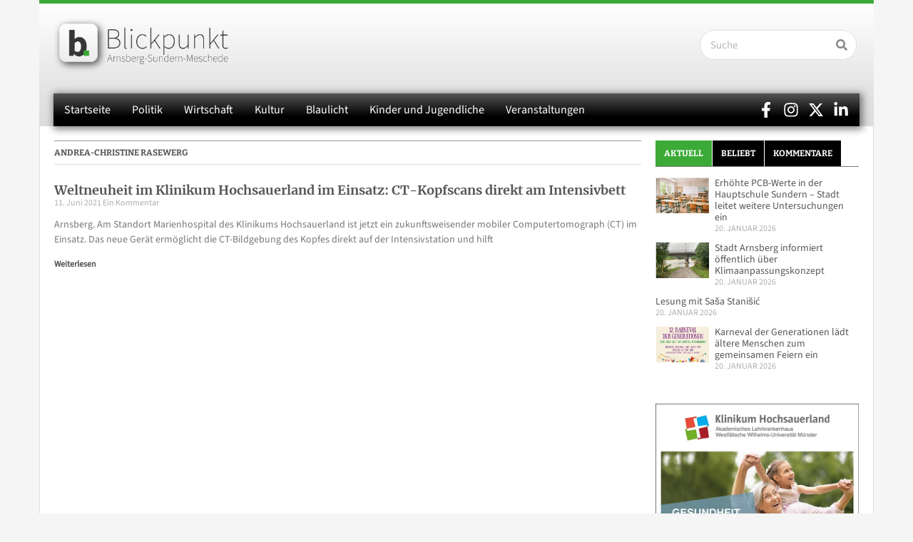

--- FILE ---
content_type: text/html; charset=UTF-8
request_url: https://www.blickpunkt-arnsberg-sundern-meschede.de/schlagwort/andrea-christine-rasewerg/
body_size: 46864
content:
<!doctype html>
<html lang="de">
<head>
	<meta charset="UTF-8">
	<meta name="viewport" content="width=device-width, initial-scale=1">
	<link rel="profile" href="https://gmpg.org/xfn/11">
	<meta name='robots' content='noindex, follow' />
<meta property="og:title" content="Blickpunkt Arnsberg-Sundern-Meschede"/>
<meta property="og:description" content="Onlinezeitung für die Städte Arnsberg, Sundern und Meschede"/>
<meta property="og:image" content="https://www.blickpunkt-arnsberg-sundern-meschede.de/wp-content/uploads/2021/06/mobiles_ct_im_KH-scaled.jpg"/>
<meta property="og:image:width" content="2048" />
<meta property="og:image:height" content="809" />
<meta property="og:type" content="article"/>
<meta property="og:article:published_time" content="2021-06-11 11:05:16"/>
<meta property="og:article:modified_time" content="2021-06-11 11:05:16"/>
<meta property="og:article:tag" content="Andrea-Christine Rasewerg"/>
<meta property="og:article:tag" content="Anna Kampmann"/>
<meta property="og:article:tag" content="Claude Pascucci"/>
<meta property="og:article:tag" content="Computertomograph"/>
<meta property="og:article:tag" content="CT"/>
<meta property="og:article:tag" content="CT-Kopfscan"/>
<meta property="og:article:tag" content="CT-Untersuchung"/>
<meta property="og:article:tag" content="Intensivstation"/>
<meta property="og:article:tag" content="Klinikum Hochsauerland"/>
<meta property="og:article:tag" content="Kopf CT"/>
<meta property="og:article:tag" content="Marienhospital"/>
<meta property="og:article:tag" content="Mikael Gradeci"/>
<meta property="og:article:tag" content="Neurochirurgie"/>
<meta property="og:article:tag" content="Neuroradiologie"/>
<meta property="og:article:tag" content="Radiologie"/>
<meta property="og:article:tag" content="Siemens Healthineers"/>
<meta property="og:article:tag" content="SOMATOM on.site"/>
<meta name="twitter:card" content="summary">
<meta name="twitter:title" content="Blickpunkt Arnsberg-Sundern-Meschede"/>
<meta name="twitter:description" content="Onlinezeitung für die Städte Arnsberg, Sundern und Meschede"/>
<meta name="twitter:image" content="https://www.blickpunkt-arnsberg-sundern-meschede.de/wp-content/uploads/2021/06/mobiles_ct_im_KH-scaled.jpg"/>

	<!-- This site is optimized with the Yoast SEO Premium plugin v26.8 (Yoast SEO v26.8) - https://yoast.com/product/yoast-seo-premium-wordpress/ -->
	<title>Blickpunkt Arnsberg-Sundern-Meschede: Andrea-Christine Rasewerg</title>
<style id="wpr-usedcss">img:is([sizes=auto i],[sizes^="auto," i]){contain-intrinsic-size:3000px 1500px}img.emoji{display:inline!important;border:none!important;box-shadow:none!important;height:1em!important;width:1em!important;margin:0 .07em!important;vertical-align:-.1em!important;background:0 0!important;padding:0!important}:where(.wp-block-button__link){border-radius:9999px;box-shadow:none;padding:calc(.667em + 2px) calc(1.333em + 2px);text-decoration:none}:root :where(.wp-block-button .wp-block-button__link.is-style-outline),:root :where(.wp-block-button.is-style-outline>.wp-block-button__link){border:2px solid;padding:.667em 1.333em}:root :where(.wp-block-button .wp-block-button__link.is-style-outline:not(.has-text-color)),:root :where(.wp-block-button.is-style-outline>.wp-block-button__link:not(.has-text-color)){color:currentColor}:root :where(.wp-block-button .wp-block-button__link.is-style-outline:not(.has-background)),:root :where(.wp-block-button.is-style-outline>.wp-block-button__link:not(.has-background)){background-color:initial;background-image:none}:where(.wp-block-calendar table:not(.has-background) th){background:#ddd}:where(.wp-block-columns){margin-bottom:1.75em}:where(.wp-block-columns.has-background){padding:1.25em 2.375em}:where(.wp-block-post-comments input[type=submit]){border:none}:where(.wp-block-cover-image:not(.has-text-color)),:where(.wp-block-cover:not(.has-text-color)){color:#fff}:where(.wp-block-cover-image.is-light:not(.has-text-color)),:where(.wp-block-cover.is-light:not(.has-text-color)){color:#000}:root :where(.wp-block-cover h1:not(.has-text-color)),:root :where(.wp-block-cover h2:not(.has-text-color)),:root :where(.wp-block-cover h3:not(.has-text-color)),:root :where(.wp-block-cover h4:not(.has-text-color)),:root :where(.wp-block-cover h5:not(.has-text-color)),:root :where(.wp-block-cover h6:not(.has-text-color)),:root :where(.wp-block-cover p:not(.has-text-color)){color:inherit}:where(.wp-block-file){margin-bottom:1.5em}:where(.wp-block-file__button){border-radius:2em;display:inline-block;padding:.5em 1em}:where(.wp-block-file__button):is(a):active,:where(.wp-block-file__button):is(a):focus,:where(.wp-block-file__button):is(a):hover,:where(.wp-block-file__button):is(a):visited{box-shadow:none;color:#fff;opacity:.85;text-decoration:none}:where(.wp-block-group.wp-block-group-is-layout-constrained){position:relative}:root :where(.wp-block-image.is-style-rounded img,.wp-block-image .is-style-rounded img){border-radius:9999px}:where(.wp-block-latest-comments:not([style*=line-height] .wp-block-latest-comments__comment)){line-height:1.1}:where(.wp-block-latest-comments:not([style*=line-height] .wp-block-latest-comments__comment-excerpt p)){line-height:1.8}:root :where(.wp-block-latest-posts.is-grid){padding:0}:root :where(.wp-block-latest-posts.wp-block-latest-posts__list){padding-left:0}ul{box-sizing:border-box}:root :where(.wp-block-list.has-background){padding:1.25em 2.375em}:where(.wp-block-navigation.has-background .wp-block-navigation-item a:not(.wp-element-button)),:where(.wp-block-navigation.has-background .wp-block-navigation-submenu a:not(.wp-element-button)){padding:.5em 1em}:where(.wp-block-navigation .wp-block-navigation__submenu-container .wp-block-navigation-item a:not(.wp-element-button)),:where(.wp-block-navigation .wp-block-navigation__submenu-container .wp-block-navigation-submenu a:not(.wp-element-button)),:where(.wp-block-navigation .wp-block-navigation__submenu-container .wp-block-navigation-submenu button.wp-block-navigation-item__content),:where(.wp-block-navigation .wp-block-navigation__submenu-container .wp-block-pages-list__item button.wp-block-navigation-item__content){padding:.5em 1em}:root :where(p.has-background){padding:1.25em 2.375em}:where(p.has-text-color:not(.has-link-color)) a{color:inherit}:where(.wp-block-post-comments-form) input:not([type=submit]),:where(.wp-block-post-comments-form) textarea{border:1px solid #949494;font-family:inherit;font-size:1em}:where(.wp-block-post-comments-form) input:where(:not([type=submit]):not([type=checkbox])),:where(.wp-block-post-comments-form) textarea{padding:calc(.667em + 2px)}:where(.wp-block-post-excerpt){box-sizing:border-box;margin-bottom:var(--wp--style--block-gap);margin-top:var(--wp--style--block-gap)}:where(.wp-block-preformatted.has-background){padding:1.25em 2.375em}:where(.wp-block-search__button){border:1px solid #ccc;padding:6px 10px}:where(.wp-block-search__input){font-family:inherit;font-size:inherit;font-style:inherit;font-weight:inherit;letter-spacing:inherit;line-height:inherit;text-transform:inherit}:where(.wp-block-search__button-inside .wp-block-search__inside-wrapper){border:1px solid #949494;box-sizing:border-box;padding:4px}:where(.wp-block-search__button-inside .wp-block-search__inside-wrapper) .wp-block-search__input{border:none;border-radius:0;padding:0 4px}:where(.wp-block-search__button-inside .wp-block-search__inside-wrapper) .wp-block-search__input:focus{outline:0}:where(.wp-block-search__button-inside .wp-block-search__inside-wrapper) :where(.wp-block-search__button){padding:4px 8px}:root :where(.wp-block-separator.is-style-dots){height:auto;line-height:1;text-align:center}:root :where(.wp-block-separator.is-style-dots):before{color:currentColor;content:"···";font-family:serif;font-size:1.5em;letter-spacing:2em;padding-left:2em}:root :where(.wp-block-site-logo.is-style-rounded){border-radius:9999px}:where(.wp-block-social-links:not(.is-style-logos-only)) .wp-social-link{background-color:#f0f0f0;color:#444}:where(.wp-block-social-links:not(.is-style-logos-only)) .wp-social-link-amazon{background-color:#f90;color:#fff}:where(.wp-block-social-links:not(.is-style-logos-only)) .wp-social-link-bandcamp{background-color:#1ea0c3;color:#fff}:where(.wp-block-social-links:not(.is-style-logos-only)) .wp-social-link-behance{background-color:#0757fe;color:#fff}:where(.wp-block-social-links:not(.is-style-logos-only)) .wp-social-link-bluesky{background-color:#0a7aff;color:#fff}:where(.wp-block-social-links:not(.is-style-logos-only)) .wp-social-link-codepen{background-color:#1e1f26;color:#fff}:where(.wp-block-social-links:not(.is-style-logos-only)) .wp-social-link-deviantart{background-color:#02e49b;color:#fff}:where(.wp-block-social-links:not(.is-style-logos-only)) .wp-social-link-discord{background-color:#5865f2;color:#fff}:where(.wp-block-social-links:not(.is-style-logos-only)) .wp-social-link-dribbble{background-color:#e94c89;color:#fff}:where(.wp-block-social-links:not(.is-style-logos-only)) .wp-social-link-dropbox{background-color:#4280ff;color:#fff}:where(.wp-block-social-links:not(.is-style-logos-only)) .wp-social-link-etsy{background-color:#f45800;color:#fff}:where(.wp-block-social-links:not(.is-style-logos-only)) .wp-social-link-facebook{background-color:#0866ff;color:#fff}:where(.wp-block-social-links:not(.is-style-logos-only)) .wp-social-link-fivehundredpx{background-color:#000;color:#fff}:where(.wp-block-social-links:not(.is-style-logos-only)) .wp-social-link-flickr{background-color:#0461dd;color:#fff}:where(.wp-block-social-links:not(.is-style-logos-only)) .wp-social-link-foursquare{background-color:#e65678;color:#fff}:where(.wp-block-social-links:not(.is-style-logos-only)) .wp-social-link-github{background-color:#24292d;color:#fff}:where(.wp-block-social-links:not(.is-style-logos-only)) .wp-social-link-goodreads{background-color:#eceadd;color:#382110}:where(.wp-block-social-links:not(.is-style-logos-only)) .wp-social-link-google{background-color:#ea4434;color:#fff}:where(.wp-block-social-links:not(.is-style-logos-only)) .wp-social-link-gravatar{background-color:#1d4fc4;color:#fff}:where(.wp-block-social-links:not(.is-style-logos-only)) .wp-social-link-instagram{background-color:#f00075;color:#fff}:where(.wp-block-social-links:not(.is-style-logos-only)) .wp-social-link-lastfm{background-color:#e21b24;color:#fff}:where(.wp-block-social-links:not(.is-style-logos-only)) .wp-social-link-linkedin{background-color:#0d66c2;color:#fff}:where(.wp-block-social-links:not(.is-style-logos-only)) .wp-social-link-mastodon{background-color:#3288d4;color:#fff}:where(.wp-block-social-links:not(.is-style-logos-only)) .wp-social-link-medium{background-color:#000;color:#fff}:where(.wp-block-social-links:not(.is-style-logos-only)) .wp-social-link-meetup{background-color:#f6405f;color:#fff}:where(.wp-block-social-links:not(.is-style-logos-only)) .wp-social-link-patreon{background-color:#000;color:#fff}:where(.wp-block-social-links:not(.is-style-logos-only)) .wp-social-link-pinterest{background-color:#e60122;color:#fff}:where(.wp-block-social-links:not(.is-style-logos-only)) .wp-social-link-pocket{background-color:#ef4155;color:#fff}:where(.wp-block-social-links:not(.is-style-logos-only)) .wp-social-link-reddit{background-color:#ff4500;color:#fff}:where(.wp-block-social-links:not(.is-style-logos-only)) .wp-social-link-skype{background-color:#0478d7;color:#fff}:where(.wp-block-social-links:not(.is-style-logos-only)) .wp-social-link-snapchat{background-color:#fefc00;color:#fff;stroke:#000}:where(.wp-block-social-links:not(.is-style-logos-only)) .wp-social-link-soundcloud{background-color:#ff5600;color:#fff}:where(.wp-block-social-links:not(.is-style-logos-only)) .wp-social-link-spotify{background-color:#1bd760;color:#fff}:where(.wp-block-social-links:not(.is-style-logos-only)) .wp-social-link-telegram{background-color:#2aabee;color:#fff}:where(.wp-block-social-links:not(.is-style-logos-only)) .wp-social-link-threads{background-color:#000;color:#fff}:where(.wp-block-social-links:not(.is-style-logos-only)) .wp-social-link-tiktok{background-color:#000;color:#fff}:where(.wp-block-social-links:not(.is-style-logos-only)) .wp-social-link-tumblr{background-color:#011835;color:#fff}:where(.wp-block-social-links:not(.is-style-logos-only)) .wp-social-link-twitch{background-color:#6440a4;color:#fff}:where(.wp-block-social-links:not(.is-style-logos-only)) .wp-social-link-twitter{background-color:#1da1f2;color:#fff}:where(.wp-block-social-links:not(.is-style-logos-only)) .wp-social-link-vimeo{background-color:#1eb7ea;color:#fff}:where(.wp-block-social-links:not(.is-style-logos-only)) .wp-social-link-vk{background-color:#4680c2;color:#fff}:where(.wp-block-social-links:not(.is-style-logos-only)) .wp-social-link-wordpress{background-color:#3499cd;color:#fff}:where(.wp-block-social-links:not(.is-style-logos-only)) .wp-social-link-whatsapp{background-color:#25d366;color:#fff}:where(.wp-block-social-links:not(.is-style-logos-only)) .wp-social-link-x{background-color:#000;color:#fff}:where(.wp-block-social-links:not(.is-style-logos-only)) .wp-social-link-yelp{background-color:#d32422;color:#fff}:where(.wp-block-social-links:not(.is-style-logos-only)) .wp-social-link-youtube{background-color:red;color:#fff}:where(.wp-block-social-links.is-style-logos-only) .wp-social-link{background:0 0}:where(.wp-block-social-links.is-style-logos-only) .wp-social-link svg{height:1.25em;width:1.25em}:where(.wp-block-social-links.is-style-logos-only) .wp-social-link-amazon{color:#f90}:where(.wp-block-social-links.is-style-logos-only) .wp-social-link-bandcamp{color:#1ea0c3}:where(.wp-block-social-links.is-style-logos-only) .wp-social-link-behance{color:#0757fe}:where(.wp-block-social-links.is-style-logos-only) .wp-social-link-bluesky{color:#0a7aff}:where(.wp-block-social-links.is-style-logos-only) .wp-social-link-codepen{color:#1e1f26}:where(.wp-block-social-links.is-style-logos-only) .wp-social-link-deviantart{color:#02e49b}:where(.wp-block-social-links.is-style-logos-only) .wp-social-link-discord{color:#5865f2}:where(.wp-block-social-links.is-style-logos-only) .wp-social-link-dribbble{color:#e94c89}:where(.wp-block-social-links.is-style-logos-only) .wp-social-link-dropbox{color:#4280ff}:where(.wp-block-social-links.is-style-logos-only) .wp-social-link-etsy{color:#f45800}:where(.wp-block-social-links.is-style-logos-only) .wp-social-link-facebook{color:#0866ff}:where(.wp-block-social-links.is-style-logos-only) .wp-social-link-fivehundredpx{color:#000}:where(.wp-block-social-links.is-style-logos-only) .wp-social-link-flickr{color:#0461dd}:where(.wp-block-social-links.is-style-logos-only) .wp-social-link-foursquare{color:#e65678}:where(.wp-block-social-links.is-style-logos-only) .wp-social-link-github{color:#24292d}:where(.wp-block-social-links.is-style-logos-only) .wp-social-link-goodreads{color:#382110}:where(.wp-block-social-links.is-style-logos-only) .wp-social-link-google{color:#ea4434}:where(.wp-block-social-links.is-style-logos-only) .wp-social-link-gravatar{color:#1d4fc4}:where(.wp-block-social-links.is-style-logos-only) .wp-social-link-instagram{color:#f00075}:where(.wp-block-social-links.is-style-logos-only) .wp-social-link-lastfm{color:#e21b24}:where(.wp-block-social-links.is-style-logos-only) .wp-social-link-linkedin{color:#0d66c2}:where(.wp-block-social-links.is-style-logos-only) .wp-social-link-mastodon{color:#3288d4}:where(.wp-block-social-links.is-style-logos-only) .wp-social-link-medium{color:#000}:where(.wp-block-social-links.is-style-logos-only) .wp-social-link-meetup{color:#f6405f}:where(.wp-block-social-links.is-style-logos-only) .wp-social-link-patreon{color:#000}:where(.wp-block-social-links.is-style-logos-only) .wp-social-link-pinterest{color:#e60122}:where(.wp-block-social-links.is-style-logos-only) .wp-social-link-pocket{color:#ef4155}:where(.wp-block-social-links.is-style-logos-only) .wp-social-link-reddit{color:#ff4500}:where(.wp-block-social-links.is-style-logos-only) .wp-social-link-skype{color:#0478d7}:where(.wp-block-social-links.is-style-logos-only) .wp-social-link-snapchat{color:#fff;stroke:#000}:where(.wp-block-social-links.is-style-logos-only) .wp-social-link-soundcloud{color:#ff5600}:where(.wp-block-social-links.is-style-logos-only) .wp-social-link-spotify{color:#1bd760}:where(.wp-block-social-links.is-style-logos-only) .wp-social-link-telegram{color:#2aabee}:where(.wp-block-social-links.is-style-logos-only) .wp-social-link-threads{color:#000}:where(.wp-block-social-links.is-style-logos-only) .wp-social-link-tiktok{color:#000}:where(.wp-block-social-links.is-style-logos-only) .wp-social-link-tumblr{color:#011835}:where(.wp-block-social-links.is-style-logos-only) .wp-social-link-twitch{color:#6440a4}:where(.wp-block-social-links.is-style-logos-only) .wp-social-link-twitter{color:#1da1f2}:where(.wp-block-social-links.is-style-logos-only) .wp-social-link-vimeo{color:#1eb7ea}:where(.wp-block-social-links.is-style-logos-only) .wp-social-link-vk{color:#4680c2}:where(.wp-block-social-links.is-style-logos-only) .wp-social-link-whatsapp{color:#25d366}:where(.wp-block-social-links.is-style-logos-only) .wp-social-link-wordpress{color:#3499cd}:where(.wp-block-social-links.is-style-logos-only) .wp-social-link-x{color:#000}:where(.wp-block-social-links.is-style-logos-only) .wp-social-link-yelp{color:#d32422}:where(.wp-block-social-links.is-style-logos-only) .wp-social-link-youtube{color:red}:root :where(.wp-block-social-links .wp-social-link a){padding:.25em}:root :where(.wp-block-social-links.is-style-logos-only .wp-social-link a){padding:0}:root :where(.wp-block-social-links.is-style-pill-shape .wp-social-link a){padding-left:.6666666667em;padding-right:.6666666667em}:root :where(.wp-block-tag-cloud.is-style-outline){display:flex;flex-wrap:wrap;gap:1ch}:root :where(.wp-block-tag-cloud.is-style-outline a){border:1px solid;font-size:unset!important;margin-right:0;padding:1ch 2ch;text-decoration:none!important}:root :where(.wp-block-table-of-contents){box-sizing:border-box}:where(.wp-block-term-description){box-sizing:border-box;margin-bottom:var(--wp--style--block-gap);margin-top:var(--wp--style--block-gap)}:where(pre.wp-block-verse){font-family:inherit}:root{--wp--preset--font-size--normal:16px;--wp--preset--font-size--huge:42px}.screen-reader-text{border:0;clip-path:inset(50%);height:1px;margin:-1px;overflow:hidden;padding:0;position:absolute;width:1px;word-wrap:normal!important}.screen-reader-text:focus{background-color:#ddd;clip-path:none;color:#444;display:block;font-size:1em;height:auto;left:5px;line-height:normal;padding:15px 23px 14px;text-decoration:none;top:5px;width:auto;z-index:100000}html :where(.has-border-color){border-style:solid}html :where([style*=border-top-color]){border-top-style:solid}html :where([style*=border-right-color]){border-right-style:solid}html :where([style*=border-bottom-color]){border-bottom-style:solid}html :where([style*=border-left-color]){border-left-style:solid}html :where([style*=border-width]){border-style:solid}html :where([style*=border-top-width]){border-top-style:solid}html :where([style*=border-right-width]){border-right-style:solid}html :where([style*=border-bottom-width]){border-bottom-style:solid}html :where([style*=border-left-width]){border-left-style:solid}html :where(img[class*=wp-image-]){height:auto;max-width:100%}:where(figure){margin:0 0 1em}html :where(.is-position-sticky){--wp-admin--admin-bar--position-offset:var(--wp-admin--admin-bar--height,0px)}@media screen and (max-width:600px){html :where(.is-position-sticky){--wp-admin--admin-bar--position-offset:0px}}:root{--wp--preset--aspect-ratio--square:1;--wp--preset--aspect-ratio--4-3:4/3;--wp--preset--aspect-ratio--3-4:3/4;--wp--preset--aspect-ratio--3-2:3/2;--wp--preset--aspect-ratio--2-3:2/3;--wp--preset--aspect-ratio--16-9:16/9;--wp--preset--aspect-ratio--9-16:9/16;--wp--preset--color--black:#000000;--wp--preset--color--cyan-bluish-gray:#abb8c3;--wp--preset--color--white:#ffffff;--wp--preset--color--pale-pink:#f78da7;--wp--preset--color--vivid-red:#cf2e2e;--wp--preset--color--luminous-vivid-orange:#ff6900;--wp--preset--color--luminous-vivid-amber:#fcb900;--wp--preset--color--light-green-cyan:#7bdcb5;--wp--preset--color--vivid-green-cyan:#00d084;--wp--preset--color--pale-cyan-blue:#8ed1fc;--wp--preset--color--vivid-cyan-blue:#0693e3;--wp--preset--color--vivid-purple:#9b51e0;--wp--preset--gradient--vivid-cyan-blue-to-vivid-purple:linear-gradient(135deg,rgba(6, 147, 227, 1) 0%,rgb(155, 81, 224) 100%);--wp--preset--gradient--light-green-cyan-to-vivid-green-cyan:linear-gradient(135deg,rgb(122, 220, 180) 0%,rgb(0, 208, 130) 100%);--wp--preset--gradient--luminous-vivid-amber-to-luminous-vivid-orange:linear-gradient(135deg,rgba(252, 185, 0, 1) 0%,rgba(255, 105, 0, 1) 100%);--wp--preset--gradient--luminous-vivid-orange-to-vivid-red:linear-gradient(135deg,rgba(255, 105, 0, 1) 0%,rgb(207, 46, 46) 100%);--wp--preset--gradient--very-light-gray-to-cyan-bluish-gray:linear-gradient(135deg,rgb(238, 238, 238) 0%,rgb(169, 184, 195) 100%);--wp--preset--gradient--cool-to-warm-spectrum:linear-gradient(135deg,rgb(74, 234, 220) 0%,rgb(151, 120, 209) 20%,rgb(207, 42, 186) 40%,rgb(238, 44, 130) 60%,rgb(251, 105, 98) 80%,rgb(254, 248, 76) 100%);--wp--preset--gradient--blush-light-purple:linear-gradient(135deg,rgb(255, 206, 236) 0%,rgb(152, 150, 240) 100%);--wp--preset--gradient--blush-bordeaux:linear-gradient(135deg,rgb(254, 205, 165) 0%,rgb(254, 45, 45) 50%,rgb(107, 0, 62) 100%);--wp--preset--gradient--luminous-dusk:linear-gradient(135deg,rgb(255, 203, 112) 0%,rgb(199, 81, 192) 50%,rgb(65, 88, 208) 100%);--wp--preset--gradient--pale-ocean:linear-gradient(135deg,rgb(255, 245, 203) 0%,rgb(182, 227, 212) 50%,rgb(51, 167, 181) 100%);--wp--preset--gradient--electric-grass:linear-gradient(135deg,rgb(202, 248, 128) 0%,rgb(113, 206, 126) 100%);--wp--preset--gradient--midnight:linear-gradient(135deg,rgb(2, 3, 129) 0%,rgb(40, 116, 252) 100%);--wp--preset--font-size--small:13px;--wp--preset--font-size--medium:20px;--wp--preset--font-size--large:36px;--wp--preset--font-size--x-large:42px;--wp--preset--spacing--20:0.44rem;--wp--preset--spacing--30:0.67rem;--wp--preset--spacing--40:1rem;--wp--preset--spacing--50:1.5rem;--wp--preset--spacing--60:2.25rem;--wp--preset--spacing--70:3.38rem;--wp--preset--spacing--80:5.06rem;--wp--preset--shadow--natural:6px 6px 9px rgba(0, 0, 0, .2);--wp--preset--shadow--deep:12px 12px 50px rgba(0, 0, 0, .4);--wp--preset--shadow--sharp:6px 6px 0px rgba(0, 0, 0, .2);--wp--preset--shadow--outlined:6px 6px 0px -3px rgba(255, 255, 255, 1),6px 6px rgba(0, 0, 0, 1);--wp--preset--shadow--crisp:6px 6px 0px rgba(0, 0, 0, 1)}:root{--wp--style--global--content-size:800px;--wp--style--global--wide-size:1200px}:where(body){margin:0}:where(.wp-site-blocks)>*{margin-block-start:24px;margin-block-end:0}:where(.wp-site-blocks)>:first-child{margin-block-start:0}:where(.wp-site-blocks)>:last-child{margin-block-end:0}:root{--wp--style--block-gap:24px}:root :where(.is-layout-flow)>:first-child{margin-block-start:0}:root :where(.is-layout-flow)>:last-child{margin-block-end:0}:root :where(.is-layout-flow)>*{margin-block-start:24px;margin-block-end:0}:root :where(.is-layout-constrained)>:first-child{margin-block-start:0}:root :where(.is-layout-constrained)>:last-child{margin-block-end:0}:root :where(.is-layout-constrained)>*{margin-block-start:24px;margin-block-end:0}:root :where(.is-layout-flex){gap:24px}:root :where(.is-layout-grid){gap:24px}body{padding-top:0;padding-right:0;padding-bottom:0;padding-left:0}a:where(:not(.wp-element-button)){text-decoration:underline}:root :where(.wp-element-button,.wp-block-button__link){background-color:#32373c;border-width:0;color:#fff;font-family:inherit;font-size:inherit;line-height:inherit;padding:calc(.667em + 2px) calc(1.333em + 2px);text-decoration:none}:root :where(.wp-block-pullquote){font-size:1.5em;line-height:1.6}html{line-height:1.15;-webkit-text-size-adjust:100%}*,:after,:before{box-sizing:border-box}body{background-color:#fff;color:#333;font-family:-apple-system,BlinkMacSystemFont,'Segoe UI',Roboto,'Helvetica Neue',Arial,'Noto Sans',sans-serif,'Apple Color Emoji','Segoe UI Emoji','Segoe UI Symbol','Noto Color Emoji';font-size:1rem;font-weight:400;line-height:1.5;margin:0;-webkit-font-smoothing:antialiased;-moz-osx-font-smoothing:grayscale}h2,h3,h5{color:inherit;font-family:inherit;font-weight:500;line-height:1.2;margin-block-end:1rem;margin-block-start:.5rem}h2{font-size:2rem}h3{font-size:1.75rem}h5{font-size:1.25rem}p{margin-block-end:.9rem;margin-block-start:0}a{background-color:transparent;color:#c36;text-decoration:none}a:active,a:hover{color:#336}a:not([href]):not([tabindex]),a:not([href]):not([tabindex]):focus,a:not([href]):not([tabindex]):hover{color:inherit;text-decoration:none}a:not([href]):not([tabindex]):focus{outline:0}strong{font-weight:bolder}sub{font-size:75%;line-height:0;position:relative;vertical-align:baseline}sub{bottom:-.25em}img{border-style:none;height:auto;max-width:100%}figcaption{color:#333;font-size:16px;font-style:italic;font-weight:400;line-height:1.4}[hidden],template{display:none}@media print{*,:after,:before{background:0 0!important;box-shadow:none!important;color:#000!important;text-shadow:none!important}a,a:visited{text-decoration:underline}a[href]:after{content:" (" attr(href) ")"}a[href^="#"]:after,a[href^="javascript:"]:after{content:""}img,tr{-moz-column-break-inside:avoid;break-inside:avoid}h2,h3,p{orphans:3;widows:3}h2,h3{-moz-column-break-after:avoid;break-after:avoid}}label{display:inline-block;line-height:1;vertical-align:middle}button,input,optgroup,select,textarea{font-family:inherit;font-size:1rem;line-height:1.5;margin:0}input[type=email],input[type=number],input[type=search],input[type=text],input[type=url],select,textarea{border:1px solid #666;border-radius:3px;padding:.5rem 1rem;transition:all .3s;width:100%}input[type=email]:focus,input[type=number]:focus,input[type=search]:focus,input[type=text]:focus,input[type=url]:focus,select:focus,textarea:focus{border-color:#333}button,input{overflow:visible}button,select{text-transform:none}[type=button],[type=reset],[type=submit],button{-webkit-appearance:button;width:auto}[type=button],[type=submit],button{background-color:transparent;border:1px solid #c36;border-radius:3px;color:#c36;display:inline-block;font-size:1rem;font-weight:400;padding:.5rem 1rem;text-align:center;transition:all .3s;-webkit-user-select:none;-moz-user-select:none;user-select:none;white-space:nowrap}[type=button]:focus:not(:focus-visible),[type=submit]:focus:not(:focus-visible),button:focus:not(:focus-visible){outline:0}[type=button]:focus,[type=button]:hover,[type=submit]:focus,[type=submit]:hover,button:focus,button:hover{background-color:#c36;color:#fff;text-decoration:none}[type=button]:not(:disabled),[type=submit]:not(:disabled),button:not(:disabled){cursor:pointer}fieldset{padding:.35em .75em .625em}legend{box-sizing:border-box;color:inherit;display:table;max-width:100%;padding:0;white-space:normal}progress{vertical-align:baseline}textarea{overflow:auto;resize:vertical}[type=checkbox],[type=radio]{box-sizing:border-box;padding:0}[type=number]::-webkit-inner-spin-button,[type=number]::-webkit-outer-spin-button{height:auto}[type=search]{-webkit-appearance:textfield;outline-offset:-2px}[type=search]::-webkit-search-decoration{-webkit-appearance:none}::-webkit-file-upload-button{-webkit-appearance:button;font:inherit}select{display:block}table{background-color:transparent;border-collapse:collapse;border-spacing:0;font-size:.9em;margin-block-end:15px;width:100%}table td,table th{border:1px solid hsla(0,0%,50%,.502);line-height:1.5;padding:15px;vertical-align:top}table th{font-weight:700}table tbody>tr:nth-child(odd)>td,table tbody>tr:nth-child(odd)>th{background-color:hsla(0,0%,50%,.071)}table tbody tr:hover>td,table tbody tr:hover>th{background-color:hsla(0,0%,50%,.102)}table tbody+tbody{border-block-start:2px solid hsla(0,0%,50%,.502)}li,ul{background:0 0;border:0;font-size:100%;margin-block-end:0;margin-block-start:0;outline:0;vertical-align:baseline}.wp-caption{margin-block-end:1.25rem;max-width:100%}.wp-caption img{display:block;margin-inline:auto}.wp-caption-text{margin:0}.pagination{display:flex;justify-content:space-between;margin:20px auto}.sticky{display:block;position:relative}.hide{display:none!important}.screen-reader-text{clip:rect(1px,1px,1px,1px);height:1px;overflow:hidden;position:absolute!important;width:1px;word-wrap:normal!important}.screen-reader-text:focus{background-color:#eee;clip:auto!important;clip-path:none;color:#333;display:block;font-size:1rem;height:auto;left:5px;line-height:normal;padding:12px 24px;text-decoration:none;top:5px;width:auto;z-index:100000}.site-header:not(.dynamic-header){margin-inline-end:auto;margin-inline-start:auto;width:100%}@media(max-width:575px){.site-header:not(.dynamic-header){padding-inline-end:10px;padding-inline-start:10px}}@media(min-width:576px){.site-header:not(.dynamic-header){max-width:500px}}@media(min-width:768px){.site-header:not(.dynamic-header){max-width:600px}}@media(min-width:992px){.site-header:not(.dynamic-header){max-width:800px}}@media(min-width:1200px){.site-header:not(.dynamic-header){max-width:1140px}}.site-header+.elementor{min-height:calc(100vh - 320px)}.site-header{display:flex;flex-wrap:wrap;justify-content:space-between;padding-block-end:1rem;padding-block-start:1rem;position:relative}.site-navigation-toggle-holder{align-items:center;display:flex;padding:8px 15px}.site-navigation-toggle-holder .site-navigation-toggle{align-items:center;background-color:rgba(0,0,0,.05);border:0 solid;border-radius:3px;color:#494c4f;cursor:pointer;display:flex;justify-content:center;padding:.5rem}.site-navigation-dropdown{bottom:0;left:0;margin-block-start:10px;position:absolute;transform-origin:top;transition:max-height .3s,transform .3s;width:100%;z-index:10000}.site-navigation-toggle-holder:not(.elementor-active)+.site-navigation-dropdown{max-height:0;transform:scaleY(0)}.site-navigation-toggle-holder.elementor-active+.site-navigation-dropdown{max-height:100vh;transform:scaleY(1)}.site-navigation-dropdown ul{padding:0}.site-navigation-dropdown ul.menu{background:#fff;margin:0;padding:0;position:absolute;width:100%}.site-navigation-dropdown ul.menu li{display:block;position:relative;width:100%}.site-navigation-dropdown ul.menu li a{background:#fff;box-shadow:inset 0 -1px 0 rgba(0,0,0,.102);color:#55595c;display:block;padding:20px}.site-navigation-dropdown ul.menu>li li{max-height:0;transform:scaleY(0);transform-origin:top;transition:max-height .3s,transform .3s}.site-navigation-dropdown ul.menu li.elementor-active>ul>li{max-height:100vh;transform:scaleY(1)}:root{--direction-multiplier:1}body.rtl,html[dir=rtl]{--direction-multiplier:-1}.elementor-hidden{display:none}.elementor-screen-only,.screen-reader-text,.screen-reader-text span{height:1px;margin:-1px;overflow:hidden;padding:0;position:absolute;top:-10000em;width:1px;clip:rect(0,0,0,0);border:0}.elementor-clearfix:after{clear:both;content:"";display:block;height:0;width:0}.elementor *,.elementor :after,.elementor :before{box-sizing:border-box}.elementor a{box-shadow:none;text-decoration:none}.elementor img{border:none;border-radius:0;box-shadow:none;height:auto;max-width:100%}.elementor .elementor-widget:not(.elementor-widget-text-editor):not(.elementor-widget-theme-post-content) figure{margin:0}.elementor iframe,.elementor object,.elementor video{border:none;line-height:1;margin:0;max-width:100%;width:100%}.e-con-inner>.elementor-element.elementor-absolute,.e-con>.elementor-element.elementor-absolute,.elementor-widget-wrap>.elementor-element.elementor-absolute{position:absolute}.elementor-widget-wrap .elementor-element.elementor-widget__width-auto,.elementor-widget-wrap .elementor-element.elementor-widget__width-initial{max-width:100%}@media (max-width:767px){.elementor-widget-wrap .elementor-element.elementor-widget-mobile__width-auto,.elementor-widget-wrap .elementor-element.elementor-widget-mobile__width-initial{max-width:100%}.elementor-column{width:100%}}.elementor-element{--flex-direction:initial;--flex-wrap:initial;--justify-content:initial;--align-items:initial;--align-content:initial;--gap:initial;--flex-basis:initial;--flex-grow:initial;--flex-shrink:initial;--order:initial;--align-self:initial;align-self:var(--align-self);flex-basis:var(--flex-basis);flex-grow:var(--flex-grow);flex-shrink:var(--flex-shrink);order:var(--order)}.elementor-element.elementor-absolute{z-index:1}.elementor-element:where(.e-con-full,.elementor-widget){align-content:var(--align-content);align-items:var(--align-items);flex-direction:var(--flex-direction);flex-wrap:var(--flex-wrap);gap:var(--row-gap) var(--column-gap);justify-content:var(--justify-content)}.elementor-invisible{visibility:hidden}:root{--page-title-display:block}.elementor-page-title{display:var(--page-title-display)}.elementor-section{position:relative}.elementor-section .elementor-container{display:flex;margin-left:auto;margin-right:auto;position:relative}@media (max-width:1024px){.elementor-widget-wrap .elementor-element.elementor-widget-tablet__width-auto,.elementor-widget-wrap .elementor-element.elementor-widget-tablet__width-initial{max-width:100%}.elementor-section .elementor-container{flex-wrap:wrap}.elementor-grid-tablet-1 .elementor-grid{grid-template-columns:repeat(1,1fr)}}.elementor-section.elementor-section-boxed>.elementor-container{max-width:1140px}.elementor-section.elementor-section-stretched{position:relative;width:100%}.elementor-widget-wrap{align-content:flex-start;flex-wrap:wrap;position:relative;width:100%}.elementor:not(.elementor-bc-flex-widget) .elementor-widget-wrap{display:flex}.elementor-widget-wrap>.elementor-element{width:100%}.elementor-widget-wrap.e-swiper-container{width:calc(100% - (var(--e-column-margin-left,0px) + var(--e-column-margin-right,0px)))}.elementor-widget{position:relative}.elementor-widget:not(:last-child){margin-bottom:var(--kit-widget-spacing,20px)}.elementor-widget:not(:last-child).elementor-absolute,.elementor-widget:not(:last-child).elementor-widget__width-auto,.elementor-widget:not(:last-child).elementor-widget__width-initial{margin-bottom:0}.elementor-column{display:flex;min-height:1px;position:relative}.elementor-inner-section .elementor-column-gap-no .elementor-element-populated{padding:0}@media (min-width:768px){.elementor-column.elementor-col-33{width:33.333%}.elementor-column.elementor-col-50{width:50%}.elementor-column.elementor-col-100{width:100%}}.elementor-grid{display:grid;grid-column-gap:var(--grid-column-gap);grid-row-gap:var(--grid-row-gap)}.elementor-grid .elementor-grid-item{min-width:0}.elementor-grid-0 .elementor-grid{display:inline-block;margin-bottom:calc(-1 * var(--grid-row-gap));width:100%;word-spacing:var(--grid-column-gap)}.elementor-grid-0 .elementor-grid .elementor-grid-item{display:inline-block;margin-bottom:var(--grid-row-gap);word-break:break-word}.elementor-grid-1 .elementor-grid{grid-template-columns:repeat(1,1fr)}@media (min-width:1025px){#elementor-device-mode:after{content:"desktop"}}@media (min-width:-1){#elementor-device-mode:after{content:"widescreen"}}@media (max-width:-1){#elementor-device-mode:after{content:"laptop";content:"tablet_extra"}}@media (max-width:1024px){#elementor-device-mode:after{content:"tablet"}}@media (max-width:-1){#elementor-device-mode:after{content:"mobile_extra"}}@media (prefers-reduced-motion:no-preference){html{scroll-behavior:smooth}}.e-con{--border-radius:0;--border-top-width:0px;--border-right-width:0px;--border-bottom-width:0px;--border-left-width:0px;--border-style:initial;--border-color:initial;--container-widget-width:100%;--container-widget-height:initial;--container-widget-flex-grow:0;--container-widget-align-self:initial;--content-width:min(100%,var(--container-max-width,1140px));--width:100%;--min-height:initial;--height:auto;--text-align:initial;--margin-top:0px;--margin-right:0px;--margin-bottom:0px;--margin-left:0px;--padding-top:var(--container-default-padding-top,10px);--padding-right:var(--container-default-padding-right,10px);--padding-bottom:var(--container-default-padding-bottom,10px);--padding-left:var(--container-default-padding-left,10px);--position:relative;--z-index:revert;--overflow:visible;--gap:var(--widgets-spacing,20px);--row-gap:var(--widgets-spacing-row,20px);--column-gap:var(--widgets-spacing-column,20px);--overlay-mix-blend-mode:initial;--overlay-opacity:1;--overlay-transition:0.3s;--e-con-grid-template-columns:repeat(3,1fr);--e-con-grid-template-rows:repeat(2,1fr);border-radius:var(--border-radius);height:var(--height);min-height:var(--min-height);min-width:0;overflow:var(--overflow);position:var(--position);width:var(--width);z-index:var(--z-index);--flex-wrap-mobile:wrap;margin-block-end:var(--margin-block-end);margin-block-start:var(--margin-block-start);margin-inline-end:var(--margin-inline-end);margin-inline-start:var(--margin-inline-start);padding-inline-end:var(--padding-inline-end);padding-inline-start:var(--padding-inline-start)}.e-con:where(:not(.e-div-block-base)){transition:background var(--background-transition,.3s),border var(--border-transition,.3s),box-shadow var(--border-transition,.3s),transform var(--e-con-transform-transition-duration,.4s)}.e-con{--margin-block-start:var(--margin-top);--margin-block-end:var(--margin-bottom);--margin-inline-start:var(--margin-left);--margin-inline-end:var(--margin-right);--padding-inline-start:var(--padding-left);--padding-inline-end:var(--padding-right);--padding-block-start:var(--padding-top);--padding-block-end:var(--padding-bottom);--border-block-start-width:var(--border-top-width);--border-block-end-width:var(--border-bottom-width);--border-inline-start-width:var(--border-left-width);--border-inline-end-width:var(--border-right-width)}body.rtl .e-con{--padding-inline-start:var(--padding-right);--padding-inline-end:var(--padding-left);--margin-inline-start:var(--margin-right);--margin-inline-end:var(--margin-left);--border-inline-start-width:var(--border-right-width);--border-inline-end-width:var(--border-left-width)}.e-con.e-flex{--flex-direction:column;--flex-basis:auto;--flex-grow:0;--flex-shrink:1;flex:var(--flex-grow) var(--flex-shrink) var(--flex-basis)}.e-con>.e-con-inner{padding-block-end:var(--padding-block-end);padding-block-start:var(--padding-block-start);text-align:var(--text-align)}.e-con.e-flex>.e-con-inner{flex-direction:var(--flex-direction)}.e-con,.e-con>.e-con-inner{display:var(--display)}.e-con-boxed.e-flex{align-content:normal;align-items:normal;flex-direction:column;flex-wrap:nowrap;justify-content:normal}.e-con-boxed{gap:initial;text-align:initial}.e-con.e-flex>.e-con-inner{align-content:var(--align-content);align-items:var(--align-items);align-self:auto;flex-basis:auto;flex-grow:1;flex-shrink:1;flex-wrap:var(--flex-wrap);justify-content:var(--justify-content)}.e-con>.e-con-inner{gap:var(--row-gap) var(--column-gap);height:100%;margin:0 auto;max-width:var(--content-width);padding-inline-end:0;padding-inline-start:0;width:100%}:is(.elementor-section-wrap,[data-elementor-id])>.e-con{--margin-left:auto;--margin-right:auto;max-width:min(100%,var(--width))}.e-con .elementor-widget.elementor-widget{margin-block-end:0}.e-con:before,.e-con>.elementor-motion-effects-container>.elementor-motion-effects-layer:before{border-block-end-width:var(--border-block-end-width);border-block-start-width:var(--border-block-start-width);border-color:var(--border-color);border-inline-end-width:var(--border-inline-end-width);border-inline-start-width:var(--border-inline-start-width);border-radius:var(--border-radius);border-style:var(--border-style);content:var(--background-overlay);display:block;height:max(100% + var(--border-top-width) + var(--border-bottom-width),100%);left:calc(0px - var(--border-left-width));mix-blend-mode:var(--overlay-mix-blend-mode);opacity:var(--overlay-opacity);position:absolute;top:calc(0px - var(--border-top-width));transition:var(--overlay-transition,.3s);width:max(100% + var(--border-left-width) + var(--border-right-width),100%)}.e-con:before{transition:background var(--overlay-transition,.3s),border-radius var(--border-transition,.3s),opacity var(--overlay-transition,.3s)}.e-con .elementor-widget{min-width:0}.e-con .elementor-widget.e-widget-swiper{width:100%}.e-con>.e-con-inner>.elementor-widget>.elementor-widget-container,.e-con>.elementor-widget>.elementor-widget-container{height:100%}.e-con.e-con>.e-con-inner>.elementor-widget,.elementor.elementor .e-con>.elementor-widget{max-width:100%}.e-con .elementor-widget:not(:last-child){--kit-widget-spacing:0px}.elementor-element:where(:not(.e-con)):where(:not(.e-div-block-base)) .elementor-widget-container,.elementor-element:where(:not(.e-con)):where(:not(.e-div-block-base)):not(:has(.elementor-widget-container)){transition:background .3s,border .3s,border-radius .3s,box-shadow .3s,transform var(--e-transform-transition-duration,.4s)}.elementor-heading-title{line-height:1;margin:0;padding:0}.elementor-icon{color:#69727d;display:inline-block;font-size:50px;line-height:1;text-align:center;transition:all .3s}.elementor-icon:hover{color:#69727d}.elementor-icon i,.elementor-icon svg{display:block;height:1em;position:relative;width:1em}.elementor-icon i:before,.elementor-icon svg:before{left:50%;position:absolute;transform:translateX(-50%)}.elementor-shape-circle .elementor-icon{border-radius:50%}.animated{animation-duration:1.25s}.animated.reverse{animation-direction:reverse;animation-fill-mode:forwards}@media (prefers-reduced-motion:reduce){.animated{animation:none}}@media (max-width:767px){.elementor-grid-mobile-1 .elementor-grid{grid-template-columns:repeat(1,1fr)}#elementor-device-mode:after{content:"mobile"}.e-con.e-flex{--width:100%;--flex-wrap:var(--flex-wrap-mobile)}.e-con.e-flex .elementor-widget-archive-posts{width:100%}.elementor .elementor-hidden-mobile,.elementor .elementor-hidden-phone{display:none}}@media (min-width:768px) and (max-width:1024px){.elementor .elementor-hidden-tablet{display:none}}@media (min-width:1025px) and (max-width:99999px){.elementor .elementor-hidden-desktop{display:none}}.elementor-kit-18{--e-global-color-primary:#3CAA36;--e-global-color-secondary:#54595F;--e-global-color-text:#7A7A7A;--e-global-color-accent:#61CE70;--e-global-color-233edbba:#000;--e-global-color-6b631478:#FFF;--e-global-typography-primary-font-family:"Source Sans";--e-global-typography-primary-font-weight:normal;--e-global-typography-secondary-font-family:"Merriweather";--e-global-typography-secondary-font-weight:400;--e-global-typography-text-font-family:"Source Sans";--e-global-typography-text-font-size:18px;--e-global-typography-text-font-weight:normal;--e-global-typography-accent-font-family:"Merriweather";--e-global-typography-accent-font-weight:500;background-color:rgba(245,245,245,.9607843137254902);color:#555;font-family:"Source Sans",sans-serif;font-weight:400}.elementor-kit-18 a{color:#555}.elementor-kit-18 h2{color:#555;font-family:Merriweather,sans-serif;font-size:1.1em;font-weight:700}.elementor-kit-18 h3{color:#555;font-family:Merriweather,sans-serif;font-size:1em;font-weight:700}.elementor-kit-18 h5{color:#555;font-family:Merriweather,sans-serif;font-weight:700}.elementor-section.elementor-section-boxed>.elementor-container{max-width:1170px}.e-con{--container-max-width:1170px}.elementor-widget:not(:last-child){margin-block-end:20px}.elementor-element{--widgets-spacing:20px 20px;--widgets-spacing-row:20px;--widgets-spacing-column:20px}.site-header{padding-inline-end:0px;padding-inline-start:0px}@media(max-width:1024px){.elementor-section.elementor-section-boxed>.elementor-container{max-width:1024px}.e-con{--container-max-width:1024px}}@media(max-width:767px){table table{font-size:.8em}table table td,table table th{line-height:1.3;padding:7px}table table th{font-weight:400}.elementor-section.elementor-section-boxed>.elementor-container{max-width:767px}.e-con{--container-max-width:767px}}ul{list-style-type:square;margin-bottom:20px}@font-face{font-family:'Source Sans';font-style:normal;font-weight:400;font-display:swap;src:url('https://www.blickpunkt-arnsberg-sundern-meschede.de/wp-content/uploads/2024/06/source-sans-3-regular.woff2') format('woff2')}@font-face{font-family:Merriweather;font-style:normal;font-weight:700;font-display:swap;src:url('https://www.blickpunkt-arnsberg-sundern-meschede.de/wp-content/uploads/2024/06/merriweather-700.woff2') format('woff2')}.elementor-widget-image{text-align:center}.elementor-widget-image a{display:inline-block}.elementor-widget-image a img[src$=".svg"]{width:48px}.elementor-widget-image img{display:inline-block;vertical-align:middle}.elementor-search-form{display:block;transition:.2s}.elementor-search-form .e-font-icon-svg-container{align-items:center;display:flex;height:100%;justify-content:center;width:100%}.elementor-search-form button,.elementor-search-form input[type=search]{-webkit-appearance:none;-moz-appearance:none;background:0 0;border:0;display:inline-block;font-size:15px;line-height:1;margin:0;min-width:0;padding:0;vertical-align:middle;white-space:normal}.elementor-search-form button:focus,.elementor-search-form input[type=search]:focus{color:inherit;outline:0}.elementor-search-form button{background-color:#69727d;border-radius:0;color:#fff;font-size:var(--e-search-form-submit-icon-size,16px)}.elementor-search-form__container{border:0 solid transparent;display:flex;min-height:50px;overflow:hidden;transition:.2s}.elementor-search-form__container:not(.elementor-search-form--full-screen){background:#f1f2f3}.elementor-search-form__input{color:#3f444b;flex-basis:100%;transition:color .2s}.elementor-search-form__input::-moz-placeholder{color:inherit;font-family:inherit;opacity:.6}.elementor-search-form__input::placeholder{color:inherit;font-family:inherit;opacity:.6}.elementor-search-form__submit{font-size:var(--e-search-form-submit-icon-size,16px);transition:color .2s,background .2s}.elementor-search-form__submit svg{fill:var(--e-search-form-submit-text-color,#fff);height:var(--e-search-form-submit-icon-size,16px);width:var(--e-search-form-submit-icon-size,16px)}.elementor-search-form .elementor-search-form__submit,.elementor-search-form .elementor-search-form__submit:hover{border:none;border-radius:0;color:var(--e-search-form-submit-text-color,#fff)}.elementor-search-form--skin-full_screen .elementor-search-form__container:not(.elementor-search-form--full-screen) .dialog-lightbox-close-button{display:none}.elementor-animation-shrink{transition-duration:.3s;transition-property:transform}.elementor-animation-shrink:active,.elementor-animation-shrink:focus,.elementor-animation-shrink:hover{transform:scale(.9)}.elementor-widget-social-icons.elementor-grid-0 .elementor-widget-container,.elementor-widget-social-icons.elementor-grid-0:not(:has(.elementor-widget-container)){font-size:0;line-height:1}.elementor-widget-social-icons:not(.elementor-grid-0):not(.elementor-grid-tablet-0):not(.elementor-grid-mobile-0) .elementor-grid{display:inline-grid}.elementor-widget-social-icons .elementor-grid{grid-column-gap:var(--grid-column-gap,5px);grid-row-gap:var(--grid-row-gap,5px);grid-template-columns:var(--grid-template-columns);justify-content:var(--justify-content,center);justify-items:var(--justify-content,center)}.elementor-icon.elementor-social-icon{font-size:var(--icon-size,25px);height:calc(var(--icon-size,25px) + 2 * var(--icon-padding,.5em));line-height:var(--icon-size,25px);width:calc(var(--icon-size,25px) + 2 * var(--icon-padding,.5em))}.elementor-social-icon{--e-social-icon-icon-color:#fff;align-items:center;background-color:#69727d;cursor:pointer;display:inline-flex;justify-content:center;text-align:center}.elementor-social-icon i{color:var(--e-social-icon-icon-color)}.elementor-social-icon svg{fill:var(--e-social-icon-icon-color)}.elementor-social-icon:last-child{margin:0}.elementor-social-icon:hover{color:#fff;opacity:.9}.elementor-social-icon-facebook-f{background-color:#3b5998}.elementor-social-icon-instagram{background-color:#262626}.elementor-social-icon-linkedin-in{background-color:#0077b5}.elementor-item:after,.elementor-item:before{display:block;position:absolute;transition:.3s;transition-timing-function:cubic-bezier(.58,.3,.005,1)}.elementor-item:not(:hover):not(:focus):not(.elementor-item-active):not(.highlighted):after,.elementor-item:not(:hover):not(:focus):not(.elementor-item-active):not(.highlighted):before{opacity:0}.elementor-item.highlighted:after,.elementor-item.highlighted:before,.elementor-item:focus:after,.elementor-item:focus:before,.elementor-item:hover:after,.elementor-item:hover:before{transform:scale(1)}.e--pointer-background .elementor-item:after,.e--pointer-background .elementor-item:before{content:"";transition:.3s}.e--pointer-background .elementor-item:before{background:#3f444b;inset:0;z-index:-1}.e--pointer-background .elementor-item.highlighted,.e--pointer-background .elementor-item:focus,.e--pointer-background .elementor-item:hover{color:#fff}.elementor-nav-menu--main .elementor-nav-menu a{transition:.4s}.elementor-nav-menu--main .elementor-nav-menu a,.elementor-nav-menu--main .elementor-nav-menu a.highlighted,.elementor-nav-menu--main .elementor-nav-menu a:focus,.elementor-nav-menu--main .elementor-nav-menu a:hover{padding:13px 20px}.elementor-nav-menu--main .elementor-nav-menu a.current{background:#1f2124;color:#fff}.elementor-nav-menu--main .elementor-nav-menu a.disabled{background:#3f444b;color:#88909b}.elementor-nav-menu--main .elementor-nav-menu ul{border-style:solid;border-width:0;padding:0;position:absolute;width:12em}.elementor-nav-menu--main .elementor-nav-menu span.scroll-down,.elementor-nav-menu--main .elementor-nav-menu span.scroll-up{background:#fff;display:none;height:20px;overflow:hidden;position:absolute;visibility:hidden}.elementor-nav-menu--main .elementor-nav-menu span.scroll-down-arrow,.elementor-nav-menu--main .elementor-nav-menu span.scroll-up-arrow{border:8px dashed transparent;border-bottom:8px solid #33373d;height:0;inset-block-start:-2px;inset-inline-start:50%;margin-inline-start:-8px;overflow:hidden;position:absolute;width:0}.elementor-nav-menu--main .elementor-nav-menu span.scroll-down-arrow{border-color:#33373d transparent transparent;border-style:solid dashed dashed;top:6px}.elementor-nav-menu--main .elementor-nav-menu--dropdown .sub-arrow .e-font-icon-svg,.elementor-nav-menu--main .elementor-nav-menu--dropdown .sub-arrow i{transform:rotate(calc(-90deg * var(--direction-multiplier,1)))}.elementor-nav-menu--main .elementor-nav-menu--dropdown .sub-arrow .e-font-icon-svg{fill:currentColor;height:1em;width:1em}.elementor-nav-menu--layout-horizontal{display:flex}.elementor-nav-menu--layout-horizontal .elementor-nav-menu{display:flex;flex-wrap:wrap}.elementor-nav-menu--layout-horizontal .elementor-nav-menu a{flex-grow:1;white-space:nowrap}.elementor-nav-menu--layout-horizontal .elementor-nav-menu>li{display:flex}.elementor-nav-menu--layout-horizontal .elementor-nav-menu>li ul,.elementor-nav-menu--layout-horizontal .elementor-nav-menu>li>.scroll-down{top:100%!important}.elementor-nav-menu--layout-horizontal .elementor-nav-menu>li:not(:first-child)>a{margin-inline-start:var(--e-nav-menu-horizontal-menu-item-margin)}.elementor-nav-menu--layout-horizontal .elementor-nav-menu>li:not(:first-child)>.scroll-down,.elementor-nav-menu--layout-horizontal .elementor-nav-menu>li:not(:first-child)>.scroll-up,.elementor-nav-menu--layout-horizontal .elementor-nav-menu>li:not(:first-child)>ul{inset-inline-start:var(--e-nav-menu-horizontal-menu-item-margin)!important}.elementor-nav-menu--layout-horizontal .elementor-nav-menu>li:not(:last-child)>a{margin-inline-end:var(--e-nav-menu-horizontal-menu-item-margin)}.elementor-nav-menu--layout-horizontal .elementor-nav-menu>li:not(:last-child):after{align-self:center;border-color:var(--e-nav-menu-divider-color,#000);border-left-style:var(--e-nav-menu-divider-style,solid);border-left-width:var(--e-nav-menu-divider-width,2px);content:var(--e-nav-menu-divider-content,none);height:var(--e-nav-menu-divider-height,35%)}.elementor-nav-menu__align-right .elementor-nav-menu{justify-content:flex-end;margin-left:auto}.elementor-nav-menu__align-right .elementor-nav-menu--layout-vertical>ul>li>a{justify-content:flex-end}.elementor-nav-menu__align-left .elementor-nav-menu{justify-content:flex-start;margin-right:auto}.elementor-nav-menu__align-left .elementor-nav-menu--layout-vertical>ul>li>a{justify-content:flex-start}.elementor-nav-menu__align-start .elementor-nav-menu{justify-content:flex-start;margin-inline-end:auto}.elementor-nav-menu__align-start .elementor-nav-menu--layout-vertical>ul>li>a{justify-content:flex-start}.elementor-nav-menu__align-end .elementor-nav-menu{justify-content:flex-end;margin-inline-start:auto}.elementor-nav-menu__align-end .elementor-nav-menu--layout-vertical>ul>li>a{justify-content:flex-end}.elementor-nav-menu__align-center .elementor-nav-menu{justify-content:center;margin-inline-end:auto;margin-inline-start:auto}.elementor-nav-menu__align-center .elementor-nav-menu--layout-vertical>ul>li>a{justify-content:center}.elementor-nav-menu__align-justify .elementor-nav-menu--layout-horizontal .elementor-nav-menu{width:100%}.elementor-nav-menu__align-justify .elementor-nav-menu--layout-horizontal .elementor-nav-menu>li{flex-grow:1}.elementor-nav-menu__align-justify .elementor-nav-menu--layout-horizontal .elementor-nav-menu>li>a{justify-content:center}.elementor-widget-nav-menu:not(.elementor-nav-menu--toggle) .elementor-menu-toggle{display:none}.elementor-widget-nav-menu .elementor-widget-container,.elementor-widget-nav-menu:not(:has(.elementor-widget-container)):not([class*=elementor-hidden-]){display:flex;flex-direction:column}.elementor-nav-menu{position:relative;z-index:2}.elementor-nav-menu:after{clear:both;content:" ";display:block;font:0/0 serif;height:0;overflow:hidden;visibility:hidden}.elementor-nav-menu,.elementor-nav-menu li,.elementor-nav-menu ul{display:block;line-height:normal;list-style:none;margin:0;padding:0;-webkit-tap-highlight-color:transparent}.elementor-nav-menu ul{display:none}.elementor-nav-menu ul ul a,.elementor-nav-menu ul ul a:active,.elementor-nav-menu ul ul a:focus,.elementor-nav-menu ul ul a:hover{border-left:16px solid transparent}.elementor-nav-menu ul ul ul a,.elementor-nav-menu ul ul ul a:active,.elementor-nav-menu ul ul ul a:focus,.elementor-nav-menu ul ul ul a:hover{border-left:24px solid transparent}.elementor-nav-menu ul ul ul ul a,.elementor-nav-menu ul ul ul ul a:active,.elementor-nav-menu ul ul ul ul a:focus,.elementor-nav-menu ul ul ul ul a:hover{border-left:32px solid transparent}.elementor-nav-menu ul ul ul ul ul a,.elementor-nav-menu ul ul ul ul ul a:active,.elementor-nav-menu ul ul ul ul ul a:focus,.elementor-nav-menu ul ul ul ul ul a:hover{border-left:40px solid transparent}.elementor-nav-menu a,.elementor-nav-menu li{position:relative}.elementor-nav-menu li{border-width:0}.elementor-nav-menu a{align-items:center;display:flex}.elementor-nav-menu a,.elementor-nav-menu a:focus,.elementor-nav-menu a:hover{line-height:20px;padding:10px 20px}.elementor-nav-menu a.current{background:#1f2124;color:#fff}.elementor-nav-menu a.disabled{color:#88909b;cursor:not-allowed}.elementor-nav-menu .e-plus-icon:before{content:"+"}.elementor-nav-menu .sub-arrow{align-items:center;display:flex;line-height:1;margin-block-end:-10px;margin-block-start:-10px;padding:10px;padding-inline-end:0}.elementor-nav-menu .sub-arrow i{pointer-events:none}.elementor-nav-menu .sub-arrow .fa.fa-chevron-down,.elementor-nav-menu .sub-arrow .fas.fa-chevron-down{font-size:.7em}.elementor-nav-menu .sub-arrow .e-font-icon-svg{height:1em;width:1em}.elementor-nav-menu .sub-arrow .e-font-icon-svg.fa-svg-chevron-down{height:.7em;width:.7em}.elementor-nav-menu--dropdown .elementor-item.elementor-item-active,.elementor-nav-menu--dropdown .elementor-item.highlighted,.elementor-nav-menu--dropdown .elementor-item:focus,.elementor-nav-menu--dropdown .elementor-item:hover{background-color:#3f444b;color:#fff}.elementor-menu-toggle{align-items:center;background-color:rgba(0,0,0,.05);border:0 solid;border-radius:3px;color:#33373d;cursor:pointer;display:flex;font-size:var(--nav-menu-icon-size,22px);justify-content:center;padding:.25em}.elementor-menu-toggle.elementor-active .elementor-menu-toggle__icon--open,.elementor-menu-toggle:not(.elementor-active) .elementor-menu-toggle__icon--close{display:none}.elementor-menu-toggle .e-font-icon-svg{fill:#33373d;height:1em;width:1em}.elementor-menu-toggle svg{height:auto;width:1em;fill:var(--nav-menu-icon-color,currentColor)}span.elementor-menu-toggle__icon--close,span.elementor-menu-toggle__icon--open{line-height:1}.elementor-nav-menu--dropdown{background-color:#fff;font-size:13px}.elementor-nav-menu--dropdown-none .elementor-menu-toggle,.elementor-nav-menu--dropdown-none .elementor-nav-menu--dropdown{display:none}.elementor-nav-menu--dropdown.elementor-nav-menu__container{margin-top:10px;overflow-x:hidden;overflow-y:auto;transform-origin:top;transition:max-height .3s,transform .3s}.elementor-nav-menu--dropdown.elementor-nav-menu__container .elementor-sub-item{font-size:.85em}.elementor-nav-menu--dropdown a{color:#33373d}.elementor-nav-menu--dropdown a.current{background:#1f2124;color:#fff}.elementor-nav-menu--dropdown a.disabled{color:#b3b3b3}ul.elementor-nav-menu--dropdown a,ul.elementor-nav-menu--dropdown a:focus,ul.elementor-nav-menu--dropdown a:hover{border-inline-start:8px solid transparent;text-shadow:none}.elementor-nav-menu__text-align-center .elementor-nav-menu--dropdown .elementor-nav-menu a{justify-content:center}.elementor-nav-menu--toggle{--menu-height:100vh}.elementor-nav-menu--toggle .elementor-menu-toggle:not(.elementor-active)+.elementor-nav-menu__container{max-height:0;overflow:hidden;transform:scaleY(0)}.elementor-nav-menu--toggle .elementor-menu-toggle.elementor-active+.elementor-nav-menu__container{animation:.3s backwards hide-scroll;max-height:var(--menu-height);transform:scaleY(1)}.elementor-nav-menu--stretch .elementor-nav-menu__container.elementor-nav-menu--dropdown{position:absolute;z-index:9997}@media (max-width:767px){.elementor-nav-menu--dropdown-mobile .elementor-nav-menu--main{display:none}}@media (min-width:768px){.elementor-nav-menu--dropdown-mobile .elementor-menu-toggle,.elementor-nav-menu--dropdown-mobile .elementor-nav-menu--dropdown{display:none}.elementor-nav-menu--dropdown-mobile nav.elementor-nav-menu--dropdown.elementor-nav-menu__container{overflow-y:hidden}}@media (max-width:1024px){.elementor-nav-menu--dropdown-tablet .elementor-nav-menu--main{display:none}}@media (min-width:1025px){.elementor-nav-menu--dropdown-tablet .elementor-menu-toggle,.elementor-nav-menu--dropdown-tablet .elementor-nav-menu--dropdown{display:none}.elementor-nav-menu--dropdown-tablet nav.elementor-nav-menu--dropdown.elementor-nav-menu__container{overflow-y:hidden}}@media (max-width:-1){.elementor-nav-menu--dropdown-mobile_extra .elementor-nav-menu--main{display:none}.elementor-nav-menu--dropdown-tablet_extra .elementor-nav-menu--main{display:none}}@media (min-width:-1){.elementor-nav-menu--dropdown-mobile_extra .elementor-menu-toggle,.elementor-nav-menu--dropdown-mobile_extra .elementor-nav-menu--dropdown{display:none}.elementor-nav-menu--dropdown-mobile_extra nav.elementor-nav-menu--dropdown.elementor-nav-menu__container{overflow-y:hidden}.elementor-nav-menu--dropdown-tablet_extra .elementor-menu-toggle,.elementor-nav-menu--dropdown-tablet_extra .elementor-nav-menu--dropdown{display:none}.elementor-nav-menu--dropdown-tablet_extra nav.elementor-nav-menu--dropdown.elementor-nav-menu__container{overflow-y:hidden}}@keyframes hide-scroll{0%,to{overflow:hidden}}.elementor-sticky--active{z-index:99}.e-con.elementor-sticky--active{z-index:var(--z-index,99)}.elementor-widget-heading .elementor-heading-title[class*=elementor-size-]>a{color:inherit;font-size:inherit;line-height:inherit}.elementor-widget-archive-posts:after,.elementor-widget-posts:after{display:none}.elementor-post__thumbnail__link{transition:none}.elementor-posts-container:not(.elementor-posts-masonry){align-items:stretch}.elementor-posts-container .elementor-post{margin:0;padding:0}.elementor-posts-container .elementor-post__excerpt{flex-grow:var(--read-more-alignment,0)}.elementor-posts-container .elementor-post__thumbnail{overflow:hidden}.elementor-posts-container .elementor-post__thumbnail img{display:block;max-height:none;max-width:none;transition:filter .3s;width:100%}.elementor-posts-container .elementor-post__thumbnail__link{display:block;position:relative;width:100%}.elementor-posts-container.elementor-has-item-ratio .elementor-post__thumbnail{bottom:0;left:0;right:0;top:0}.elementor-posts-container.elementor-has-item-ratio .elementor-post__thumbnail img{height:auto;left:calc(50% + 1px);position:absolute;top:calc(50% + 1px);transform:scale(1.01) translate(-50%,-50%)}.elementor-posts-container.elementor-has-item-ratio .elementor-post__thumbnail.elementor-fit-height img{height:100%;width:auto}.elementor-posts .elementor-post{flex-direction:column;transition-duration:.25s;transition-property:background,border,box-shadow}.elementor-posts .elementor-post__title{font-size:18px;margin:0}.elementor-posts .elementor-post__excerpt{margin-bottom:10px}.elementor-posts .elementor-post__excerpt p{color:#777;font-size:14px;line-height:1.5em;margin:0}.elementor-posts .elementor-post__text{display:var(--item-display,block);flex-direction:column;flex-grow:1}.elementor-posts .elementor-post__meta-data{color:#adadad;font-size:12px;line-height:1.3em;margin-bottom:13px}.elementor-posts .elementor-post__read-more{align-self:flex-start;font-size:12px;font-weight:700}.elementor-posts .elementor-post__thumbnail{position:relative}.elementor-posts--skin-classic .elementor-post{overflow:hidden}.elementor-posts--thumbnail-top .elementor-post__thumbnail__link{margin-bottom:20px}.elementor-posts--thumbnail-top .elementor-post__text{width:100%}.elementor-posts--thumbnail-top.elementor-posts--align-left .elementor-post__thumbnail__link{margin-right:auto}.elementor-posts--thumbnail-top.elementor-posts--align-right .elementor-post__thumbnail__link{margin-left:auto}.elementor-posts--thumbnail-top.elementor-posts--align-center .elementor-post__thumbnail__link{margin-left:auto;margin-right:auto}.elementor-posts--thumbnail-left .elementor-post{flex-direction:row}.elementor-posts--thumbnail-left .elementor-post__thumbnail__link,.elementor-posts--thumbnail-right .elementor-post__thumbnail__link{flex-shrink:0;width:25%}.elementor-posts--thumbnail-left .elementor-post__thumbnail__link{margin-right:20px;order:0}.elementor-posts--thumbnail-right .elementor-post__thumbnail__link{margin-left:20px;order:5}.elementor-posts--thumbnail-none .elementor-posts-container .elementor-post__thumbnail__link{display:none}.elementor-posts .elementor-post{display:flex}.elementor-posts .elementor-post__card .elementor-post__thumbnail{position:relative;transform-style:preserve-3d;-webkit-transform-style:preserve-3d}.elementor-posts .elementor-post__card .elementor-post__thumbnail img{width:calc(100% + 1px)}.elementor-posts--show-avatar .elementor-post__thumbnail__link{margin-bottom:25px}.elementor-posts__hover-gradient .elementor-post__card .elementor-post__thumbnail__link:after{background-image:linear-gradient(0deg,rgba(0,0,0,.35),transparent 75%);background-repeat:no-repeat;bottom:0;content:"";display:block;height:100%;opacity:1;position:absolute;transition:all .3s ease-out;width:100%}.elementor-posts__hover-gradient .elementor-post__card:hover .elementor-post__thumbnail__link:after{opacity:.5}.elementor-posts__hover-zoom-in .elementor-post__card .elementor-post__thumbnail.elementor-fit-height img{height:100%}.elementor-posts__hover-zoom-in .elementor-post__card .elementor-post__thumbnail:not(.elementor-fit-height) img{width:calc(100% + 1px)}.elementor-posts__hover-zoom-in .elementor-post__card:hover .elementor-post__thumbnail.elementor-fit-height img{height:115%}.elementor-posts__hover-zoom-in .elementor-post__card:hover .elementor-post__thumbnail:not(.elementor-fit-height) img{width:115%}.elementor-posts__hover-zoom-out .elementor-post__card .elementor-post__thumbnail.elementor-fit-height img{height:115%}.elementor-posts__hover-zoom-out .elementor-post__card .elementor-post__thumbnail:not(.elementor-fit-height) img{width:115%}.elementor-posts__hover-zoom-out .elementor-post__card:hover .elementor-post__thumbnail.elementor-fit-height img{height:100%}.elementor-posts__hover-zoom-out .elementor-post__card:hover .elementor-post__thumbnail:not(.elementor-fit-height) img{width:calc(100% + 1px)}.elementor-posts__hover-zoom-in .elementor-post__thumbnail img,.elementor-posts__hover-zoom-out .elementor-post__thumbnail img{transition:filter .3s,height 1s cubic-bezier(0,.25,.07,1),width 1s cubic-bezier(0,.25,.07,1)}.elementor-posts--skin-full_content article .elementor-post__thumbnail{padding-bottom:0}body.elementor-editor-active .elementor-posts--skin-archive_full_content .elementor-post__thumbnail__link,body.elementor-editor-active .elementor-posts--skin-full_content .elementor-post__thumbnail__link{display:none}body.elementor-editor-active .elementor-posts--show-thumbnail .elementor-post__thumbnail__link{display:block}.elementor-portfolio.elementor-has-item-ratio{transition:height .5s}.elementor-portfolio.elementor-has-item-ratio .elementor-post__thumbnail{background-color:rgba(0,0,0,.1);position:absolute}.elementor-portfolio.elementor-has-item-ratio .elementor-post__thumbnail__link{padding-bottom:56.25%}.elementor-tab-title a{color:inherit}.elementor-widget-tabs.elementor-tabs-view-horizontal .elementor-tab-desktop-title{display:table-cell}.elementor-widget-tabs.elementor-tabs-view-horizontal .elementor-tab-desktop-title.elementor-active{border-block-end-style:none}.elementor-widget-tabs.elementor-tabs-view-horizontal .elementor-tab-desktop-title.elementor-active:after,.elementor-widget-tabs.elementor-tabs-view-horizontal .elementor-tab-desktop-title.elementor-active:before{border-block-end-style:solid;height:0;inset-block-end:0;width:999em}.elementor-widget-tabs.elementor-tabs-view-horizontal .elementor-tab-desktop-title.elementor-active:before{inset-inline-end:100%}.elementor-widget-tabs.elementor-tabs-view-horizontal .elementor-tab-desktop-title.elementor-active:after{inset-inline-start:100%}.elementor-widget-tabs .elementor-tab-content,.elementor-widget-tabs .elementor-tab-title,.elementor-widget-tabs .elementor-tab-title:after,.elementor-widget-tabs .elementor-tab-title:before,.elementor-widget-tabs .elementor-tabs-content-wrapper{border:1px #d5d8dc}.elementor-widget-tabs .elementor-tabs{text-align:start}.elementor-widget-tabs .elementor-tabs-wrapper{overflow:hidden}.elementor-widget-tabs .elementor-tab-title{cursor:pointer;outline:var(--focus-outline,none)}.elementor-widget-tabs .elementor-tab-desktop-title{border:solid transparent;font-weight:700;line-height:1;padding:20px 25px;position:relative}.elementor-widget-tabs .elementor-tab-desktop-title.elementor-active{border-color:#d5d8dc}.elementor-widget-tabs .elementor-tab-desktop-title.elementor-active:after,.elementor-widget-tabs .elementor-tab-desktop-title.elementor-active:before{content:"";display:block;position:absolute}.elementor-widget-tabs .elementor-tab-desktop-title:focus-visible{border:1px solid #000}.elementor-widget-tabs .elementor-tab-mobile-title{cursor:pointer;padding:10px}.elementor-widget-tabs .elementor-tab-content{display:none;padding:20px}@media (max-width:767px){.elementor-tabs .elementor-tab-content,.elementor-tabs .elementor-tab-title{border-style:solid;border-block-end-style:none}.elementor-tabs .elementor-tabs-wrapper{display:none}.elementor-tabs .elementor-tabs-content-wrapper{border-block-end-style:solid}.elementor-tabs .elementor-tab-content{padding:10px}}@media (min-width:768px){.elementor-widget-tabs.elementor-tabs-view-horizontal .elementor-tab-content{border-style:solid;border-block-start-style:none}.elementor-tabs .elementor-tab-mobile-title{display:none}}:root{--swiper-theme-color:#007aff}.swiper{margin-left:auto;margin-right:auto;position:relative;overflow:hidden;list-style:none;padding:0;z-index:1}.swiper-vertical>.swiper-wrapper{flex-direction:column}.swiper-wrapper{position:relative;width:100%;height:100%;z-index:1;display:flex;transition-property:transform;box-sizing:content-box}.swiper-android .swiper-slide,.swiper-wrapper{transform:translate3d(0,0,0)}.swiper-pointer-events{touch-action:pan-y}.swiper-pointer-events.swiper-vertical{touch-action:pan-x}.swiper-slide{flex-shrink:0;width:100%;height:100%;position:relative;transition-property:transform}.swiper-slide-invisible-blank{visibility:hidden}.swiper-autoheight,.swiper-autoheight .swiper-slide{height:auto}.swiper-autoheight .swiper-wrapper{align-items:flex-start;transition-property:transform,height}.swiper-backface-hidden .swiper-slide{transform:translateZ(0);-webkit-backface-visibility:hidden;backface-visibility:hidden}.swiper-3d,.swiper-3d.swiper-css-mode .swiper-wrapper{perspective:1200px}.swiper-3d .swiper-cube-shadow,.swiper-3d .swiper-slide,.swiper-3d .swiper-slide-shadow,.swiper-3d .swiper-slide-shadow-bottom,.swiper-3d .swiper-slide-shadow-left,.swiper-3d .swiper-slide-shadow-right,.swiper-3d .swiper-slide-shadow-top,.swiper-3d .swiper-wrapper{transform-style:preserve-3d}.swiper-3d .swiper-slide-shadow,.swiper-3d .swiper-slide-shadow-bottom,.swiper-3d .swiper-slide-shadow-left,.swiper-3d .swiper-slide-shadow-right,.swiper-3d .swiper-slide-shadow-top{position:absolute;left:0;top:0;width:100%;height:100%;pointer-events:none;z-index:10}.swiper-3d .swiper-slide-shadow{background:rgba(0,0,0,.15)}.swiper-3d .swiper-slide-shadow-left{background-image:linear-gradient(to left,rgba(0,0,0,.5),rgba(0,0,0,0))}.swiper-3d .swiper-slide-shadow-right{background-image:linear-gradient(to right,rgba(0,0,0,.5),rgba(0,0,0,0))}.swiper-3d .swiper-slide-shadow-top{background-image:linear-gradient(to top,rgba(0,0,0,.5),rgba(0,0,0,0))}.swiper-3d .swiper-slide-shadow-bottom{background-image:linear-gradient(to bottom,rgba(0,0,0,.5),rgba(0,0,0,0))}.swiper-css-mode>.swiper-wrapper{overflow:auto;scrollbar-width:none;-ms-overflow-style:none}.swiper-css-mode>.swiper-wrapper::-webkit-scrollbar{display:none}.swiper-css-mode>.swiper-wrapper>.swiper-slide{scroll-snap-align:start start}.swiper-horizontal.swiper-css-mode>.swiper-wrapper{scroll-snap-type:x mandatory}.swiper-vertical.swiper-css-mode>.swiper-wrapper{scroll-snap-type:y mandatory}.swiper-centered>.swiper-wrapper::before{content:'';flex-shrink:0;order:9999}.swiper-centered.swiper-horizontal>.swiper-wrapper>.swiper-slide:first-child{margin-inline-start:var(--swiper-centered-offset-before)}.swiper-centered.swiper-horizontal>.swiper-wrapper::before{height:100%;min-height:1px;width:var(--swiper-centered-offset-after)}.swiper-centered.swiper-vertical>.swiper-wrapper>.swiper-slide:first-child{margin-block-start:var(--swiper-centered-offset-before)}.swiper-centered.swiper-vertical>.swiper-wrapper::before{width:100%;min-width:1px;height:var(--swiper-centered-offset-after)}.swiper-centered>.swiper-wrapper>.swiper-slide{scroll-snap-align:center center}.swiper-virtual .swiper-slide{-webkit-backface-visibility:hidden;transform:translateZ(0)}.swiper-virtual.swiper-css-mode .swiper-wrapper::after{content:'';position:absolute;left:0;top:0;pointer-events:none}.swiper-virtual.swiper-css-mode.swiper-horizontal .swiper-wrapper::after{height:1px;width:var(--swiper-virtual-size)}.swiper-virtual.swiper-css-mode.swiper-vertical .swiper-wrapper::after{width:1px;height:var(--swiper-virtual-size)}:root{--swiper-navigation-size:44px}.swiper-button-next,.swiper-button-prev{position:absolute;top:50%;width:calc(var(--swiper-navigation-size)/ 44 * 27);height:var(--swiper-navigation-size);margin-top:calc(0px - (var(--swiper-navigation-size)/ 2));z-index:10;cursor:pointer;display:flex;align-items:center;justify-content:center;color:var(--swiper-navigation-color,var(--swiper-theme-color))}.swiper-button-next.swiper-button-disabled,.swiper-button-prev.swiper-button-disabled{opacity:.35;cursor:auto;pointer-events:none}.swiper-button-next.swiper-button-hidden,.swiper-button-prev.swiper-button-hidden{opacity:0;cursor:auto;pointer-events:none}.swiper-navigation-disabled .swiper-button-next,.swiper-navigation-disabled .swiper-button-prev{display:none!important}.swiper-button-next:after,.swiper-button-prev:after{font-family:swiper-icons;font-size:var(--swiper-navigation-size);text-transform:none!important;letter-spacing:0;font-variant:initial;line-height:1}.swiper-button-prev,.swiper-rtl .swiper-button-next{left:10px;right:auto}.swiper-button-prev:after,.swiper-rtl .swiper-button-next:after{content:'prev'}.swiper-button-next,.swiper-rtl .swiper-button-prev{right:10px;left:auto}.swiper-button-next:after,.swiper-rtl .swiper-button-prev:after{content:'next'}.swiper-button-lock{display:none}.swiper-pagination{position:absolute;text-align:center;transition:.3s opacity;transform:translate3d(0,0,0);z-index:10}.swiper-pagination.swiper-pagination-hidden{opacity:0}.swiper-pagination-disabled>.swiper-pagination,.swiper-pagination.swiper-pagination-disabled{display:none!important}.swiper-horizontal>.swiper-pagination-bullets,.swiper-pagination-bullets.swiper-pagination-horizontal,.swiper-pagination-custom,.swiper-pagination-fraction{bottom:10px;left:0;width:100%}.swiper-pagination-bullets-dynamic{overflow:hidden;font-size:0}.swiper-pagination-bullets-dynamic .swiper-pagination-bullet{transform:scale(.33);position:relative}.swiper-pagination-bullets-dynamic .swiper-pagination-bullet-active{transform:scale(1)}.swiper-pagination-bullets-dynamic .swiper-pagination-bullet-active-main{transform:scale(1)}.swiper-pagination-bullets-dynamic .swiper-pagination-bullet-active-prev{transform:scale(.66)}.swiper-pagination-bullets-dynamic .swiper-pagination-bullet-active-prev-prev{transform:scale(.33)}.swiper-pagination-bullets-dynamic .swiper-pagination-bullet-active-next{transform:scale(.66)}.swiper-pagination-bullets-dynamic .swiper-pagination-bullet-active-next-next{transform:scale(.33)}.swiper-pagination-bullet{width:var(--swiper-pagination-bullet-width,var(--swiper-pagination-bullet-size,8px));height:var(--swiper-pagination-bullet-height,var(--swiper-pagination-bullet-size,8px));display:inline-block;border-radius:50%;background:var(--swiper-pagination-bullet-inactive-color,#000);opacity:var(--swiper-pagination-bullet-inactive-opacity, .2)}button.swiper-pagination-bullet{border:none;margin:0;padding:0;box-shadow:none;-webkit-appearance:none;appearance:none}.swiper-pagination-clickable .swiper-pagination-bullet{cursor:pointer}.swiper-pagination-bullet:only-child{display:none!important}.swiper-pagination-bullet-active{opacity:var(--swiper-pagination-bullet-opacity, 1);background:var(--swiper-pagination-color,var(--swiper-theme-color))}.swiper-pagination-vertical.swiper-pagination-bullets,.swiper-vertical>.swiper-pagination-bullets{right:10px;top:50%;transform:translate3d(0,-50%,0)}.swiper-pagination-vertical.swiper-pagination-bullets .swiper-pagination-bullet,.swiper-vertical>.swiper-pagination-bullets .swiper-pagination-bullet{margin:var(--swiper-pagination-bullet-vertical-gap,6px) 0;display:block}.swiper-pagination-vertical.swiper-pagination-bullets.swiper-pagination-bullets-dynamic,.swiper-vertical>.swiper-pagination-bullets.swiper-pagination-bullets-dynamic{top:50%;transform:translateY(-50%);width:8px}.swiper-pagination-vertical.swiper-pagination-bullets.swiper-pagination-bullets-dynamic .swiper-pagination-bullet,.swiper-vertical>.swiper-pagination-bullets.swiper-pagination-bullets-dynamic .swiper-pagination-bullet{display:inline-block;transition:.2s transform,.2s top}.swiper-horizontal>.swiper-pagination-bullets .swiper-pagination-bullet,.swiper-pagination-horizontal.swiper-pagination-bullets .swiper-pagination-bullet{margin:0 var(--swiper-pagination-bullet-horizontal-gap,4px)}.swiper-horizontal>.swiper-pagination-bullets.swiper-pagination-bullets-dynamic,.swiper-pagination-horizontal.swiper-pagination-bullets.swiper-pagination-bullets-dynamic{left:50%;transform:translateX(-50%);white-space:nowrap}.swiper-horizontal>.swiper-pagination-bullets.swiper-pagination-bullets-dynamic .swiper-pagination-bullet,.swiper-pagination-horizontal.swiper-pagination-bullets.swiper-pagination-bullets-dynamic .swiper-pagination-bullet{transition:.2s transform,.2s left}.swiper-horizontal.swiper-rtl>.swiper-pagination-bullets-dynamic .swiper-pagination-bullet{transition:.2s transform,.2s right}.swiper-pagination-progressbar{background:rgba(0,0,0,.25);position:absolute}.swiper-pagination-progressbar .swiper-pagination-progressbar-fill{background:var(--swiper-pagination-color,var(--swiper-theme-color));position:absolute;left:0;top:0;width:100%;height:100%;transform:scale(0);transform-origin:left top}.swiper-rtl .swiper-pagination-progressbar .swiper-pagination-progressbar-fill{transform-origin:right top}.swiper-horizontal>.swiper-pagination-progressbar,.swiper-pagination-progressbar.swiper-pagination-horizontal,.swiper-pagination-progressbar.swiper-pagination-vertical.swiper-pagination-progressbar-opposite,.swiper-vertical>.swiper-pagination-progressbar.swiper-pagination-progressbar-opposite{width:100%;height:4px;left:0;top:0}.swiper-horizontal>.swiper-pagination-progressbar.swiper-pagination-progressbar-opposite,.swiper-pagination-progressbar.swiper-pagination-horizontal.swiper-pagination-progressbar-opposite,.swiper-pagination-progressbar.swiper-pagination-vertical,.swiper-vertical>.swiper-pagination-progressbar{width:4px;height:100%;left:0;top:0}.swiper-pagination-lock{display:none}.swiper-scrollbar{border-radius:10px;position:relative;-ms-touch-action:none;background:rgba(0,0,0,.1)}.swiper-scrollbar-disabled>.swiper-scrollbar,.swiper-scrollbar.swiper-scrollbar-disabled{display:none!important}.swiper-horizontal>.swiper-scrollbar,.swiper-scrollbar.swiper-scrollbar-horizontal{position:absolute;left:1%;bottom:3px;z-index:50;height:5px;width:98%}.swiper-scrollbar.swiper-scrollbar-vertical,.swiper-vertical>.swiper-scrollbar{position:absolute;right:3px;top:1%;z-index:50;width:5px;height:98%}.swiper-scrollbar-drag{height:100%;width:100%;position:relative;background:rgba(0,0,0,.5);border-radius:10px;left:0;top:0}.swiper-scrollbar-cursor-drag{cursor:move}.swiper-scrollbar-lock{display:none}.swiper-zoom-container{width:100%;height:100%;display:flex;justify-content:center;align-items:center;text-align:center}.swiper-zoom-container>canvas,.swiper-zoom-container>img,.swiper-zoom-container>svg{max-width:100%;max-height:100%;object-fit:contain}.swiper-slide-zoomed{cursor:move}.swiper-lazy-preloader{width:42px;height:42px;position:absolute;left:50%;top:50%;margin-left:-21px;margin-top:-21px;z-index:10;transform-origin:50%;box-sizing:border-box;border:4px solid var(--swiper-preloader-color,var(--swiper-theme-color));border-radius:50%;border-top-color:transparent}.swiper-watch-progress .swiper-slide-visible .swiper-lazy-preloader,.swiper:not(.swiper-watch-progress) .swiper-lazy-preloader{animation:1s linear infinite swiper-preloader-spin}.swiper-lazy-preloader-white{--swiper-preloader-color:#fff}.swiper-lazy-preloader-black{--swiper-preloader-color:#000}@keyframes swiper-preloader-spin{0%{transform:rotate(0)}100%{transform:rotate(360deg)}}.swiper .swiper-notification{position:absolute;left:0;top:0;pointer-events:none;opacity:0;z-index:-1000}.swiper-free-mode>.swiper-wrapper{transition-timing-function:ease-out;margin:0 auto}.swiper-grid>.swiper-wrapper{flex-wrap:wrap}.swiper-grid-column>.swiper-wrapper{flex-wrap:wrap;flex-direction:column}.swiper-fade.swiper-free-mode .swiper-slide{transition-timing-function:ease-out}.swiper-fade .swiper-slide{pointer-events:none;transition-property:opacity}.swiper-fade .swiper-slide .swiper-slide{pointer-events:none}.swiper-fade .swiper-slide-active,.swiper-fade .swiper-slide-active .swiper-slide-active{pointer-events:auto}.swiper-cube{overflow:visible}.swiper-cube .swiper-slide{pointer-events:none;-webkit-backface-visibility:hidden;backface-visibility:hidden;z-index:1;visibility:hidden;transform-origin:0 0;width:100%;height:100%}.swiper-cube .swiper-slide .swiper-slide{pointer-events:none}.swiper-cube.swiper-rtl .swiper-slide{transform-origin:100% 0}.swiper-cube .swiper-slide-active,.swiper-cube .swiper-slide-active .swiper-slide-active{pointer-events:auto}.swiper-cube .swiper-slide-active,.swiper-cube .swiper-slide-next,.swiper-cube .swiper-slide-next+.swiper-slide,.swiper-cube .swiper-slide-prev{pointer-events:auto;visibility:visible}.swiper-cube .swiper-slide-shadow-bottom,.swiper-cube .swiper-slide-shadow-left,.swiper-cube .swiper-slide-shadow-right,.swiper-cube .swiper-slide-shadow-top{z-index:0;-webkit-backface-visibility:hidden;backface-visibility:hidden}.swiper-cube .swiper-cube-shadow{position:absolute;left:0;bottom:0;width:100%;height:100%;opacity:.6;z-index:0}.swiper-cube .swiper-cube-shadow:before{content:'';background:#000;position:absolute;left:0;top:0;bottom:0;right:0;filter:blur(50px)}.swiper-flip{overflow:visible}.swiper-flip .swiper-slide{pointer-events:none;-webkit-backface-visibility:hidden;backface-visibility:hidden;z-index:1}.swiper-flip .swiper-slide .swiper-slide{pointer-events:none}.swiper-flip .swiper-slide-active,.swiper-flip .swiper-slide-active .swiper-slide-active{pointer-events:auto}.swiper-flip .swiper-slide-shadow-bottom,.swiper-flip .swiper-slide-shadow-left,.swiper-flip .swiper-slide-shadow-right,.swiper-flip .swiper-slide-shadow-top{z-index:0;-webkit-backface-visibility:hidden;backface-visibility:hidden}.swiper-creative .swiper-slide{-webkit-backface-visibility:hidden;backface-visibility:hidden;overflow:hidden;transition-property:transform,opacity,height}.swiper-cards{overflow:visible}.swiper-cards .swiper-slide{transform-origin:center bottom;-webkit-backface-visibility:hidden;backface-visibility:hidden;overflow:hidden}.elementor-element,.elementor-lightbox{--swiper-theme-color:#000;--swiper-navigation-size:44px;--swiper-pagination-bullet-size:6px;--swiper-pagination-bullet-horizontal-gap:6px}.elementor-element .swiper .swiper-slide figure,.elementor-lightbox .swiper .swiper-slide figure{line-height:0}.elementor-element .swiper .elementor-lightbox-content-source,.elementor-lightbox .swiper .elementor-lightbox-content-source{display:none}.elementor-element .swiper .elementor-swiper-button,.elementor-element .swiper~.elementor-swiper-button,.elementor-lightbox .swiper .elementor-swiper-button,.elementor-lightbox .swiper~.elementor-swiper-button{color:hsla(0,0%,93%,.9);cursor:pointer;display:inline-flex;font-size:25px;position:absolute;top:50%;transform:translateY(-50%);z-index:1}.elementor-element .swiper .elementor-swiper-button svg,.elementor-element .swiper~.elementor-swiper-button svg,.elementor-lightbox .swiper .elementor-swiper-button svg,.elementor-lightbox .swiper~.elementor-swiper-button svg{fill:hsla(0,0%,93%,.9);height:1em;width:1em}.elementor-element .swiper .elementor-swiper-button-prev,.elementor-element .swiper~.elementor-swiper-button-prev,.elementor-lightbox .swiper .elementor-swiper-button-prev,.elementor-lightbox .swiper~.elementor-swiper-button-prev{left:10px}.elementor-element .swiper .elementor-swiper-button-next,.elementor-element .swiper~.elementor-swiper-button-next,.elementor-lightbox .swiper .elementor-swiper-button-next,.elementor-lightbox .swiper~.elementor-swiper-button-next{right:10px}.elementor-element .swiper .elementor-swiper-button.swiper-button-disabled,.elementor-element .swiper~.elementor-swiper-button.swiper-button-disabled,.elementor-lightbox .swiper .elementor-swiper-button.swiper-button-disabled,.elementor-lightbox .swiper~.elementor-swiper-button.swiper-button-disabled{opacity:.3}.elementor-element .swiper .swiper-image-stretch .swiper-slide .swiper-slide-image,.elementor-lightbox .swiper .swiper-image-stretch .swiper-slide .swiper-slide-image{width:100%}.elementor-element .swiper .swiper-horizontal>.swiper-pagination-bullets,.elementor-element .swiper .swiper-pagination-bullets.swiper-pagination-horizontal,.elementor-element .swiper .swiper-pagination-custom,.elementor-element .swiper .swiper-pagination-fraction,.elementor-element .swiper~.swiper-pagination-bullets.swiper-pagination-horizontal,.elementor-element .swiper~.swiper-pagination-custom,.elementor-element .swiper~.swiper-pagination-fraction,.elementor-lightbox .swiper .swiper-horizontal>.swiper-pagination-bullets,.elementor-lightbox .swiper .swiper-pagination-bullets.swiper-pagination-horizontal,.elementor-lightbox .swiper .swiper-pagination-custom,.elementor-lightbox .swiper .swiper-pagination-fraction,.elementor-lightbox .swiper~.swiper-pagination-bullets.swiper-pagination-horizontal,.elementor-lightbox .swiper~.swiper-pagination-custom,.elementor-lightbox .swiper~.swiper-pagination-fraction{bottom:5px}.elementor-element .swiper.swiper-cube .elementor-swiper-button,.elementor-element .swiper.swiper-cube~.elementor-swiper-button,.elementor-lightbox .swiper.swiper-cube .elementor-swiper-button,.elementor-lightbox .swiper.swiper-cube~.elementor-swiper-button{transform:translate3d(0,-50%,1px)}.elementor-element :where(.swiper-horizontal)~.swiper-pagination-bullets,.elementor-lightbox :where(.swiper-horizontal)~.swiper-pagination-bullets{bottom:5px;left:0;width:100%}.elementor-element :where(.swiper-horizontal)~.swiper-pagination-bullets .swiper-pagination-bullet,.elementor-lightbox :where(.swiper-horizontal)~.swiper-pagination-bullets .swiper-pagination-bullet{margin:0 var(--swiper-pagination-bullet-horizontal-gap,4px)}.elementor-element :where(.swiper-horizontal)~.swiper-pagination-progressbar,.elementor-lightbox :where(.swiper-horizontal)~.swiper-pagination-progressbar{height:4px;left:0;top:0;width:100%}.elementor-lightbox.elementor-pagination-position-outside .swiper{padding-bottom:30px}.elementor-lightbox.elementor-pagination-position-outside .swiper .elementor-swiper-button,.elementor-lightbox.elementor-pagination-position-outside .swiper~.elementor-swiper-button{top:calc(50% - 30px / 2)}.elementor-lightbox .elementor-swiper{position:relative}.elementor-lightbox .elementor-main-swiper{position:static}.elementor-lightbox.elementor-arrows-position-outside .swiper{width:calc(100% - 60px)}.elementor-lightbox.elementor-arrows-position-outside .swiper .elementor-swiper-button-prev,.elementor-lightbox.elementor-arrows-position-outside .swiper~.elementor-swiper-button-prev{left:0}.elementor-lightbox.elementor-arrows-position-outside .swiper .elementor-swiper-button-next,.elementor-lightbox.elementor-arrows-position-outside .swiper~.elementor-swiper-button-next{right:0}.elementor-6 .elementor-element.elementor-element-145c6e7c>.elementor-widget-wrap>.elementor-widget:not(.elementor-widget__width-auto):not(.elementor-widget__width-initial):not(:last-child):not(.elementor-absolute){margin-bottom:0}.elementor-6 .elementor-element.elementor-element-0d5aea1{--display:flex;--padding-top:0px;--padding-bottom:0px;--padding-left:0px;--padding-right:0px}body:not(.rtl) .elementor-6 .elementor-element.elementor-element-d127b28{left:15px}body.rtl .elementor-6 .elementor-element.elementor-element-d127b28{right:15px}.elementor-6 .elementor-element.elementor-element-d127b28{top:15px;font-size:10px}.elementor-6 .elementor-element.elementor-element-3437b652:not(.elementor-motion-effects-element-type-background),.elementor-6 .elementor-element.elementor-element-3437b652>.elementor-motion-effects-container>.elementor-motion-effects-layer{background-color:transparent;background-image:linear-gradient(180deg,#fff 0,#e4e5e4 100%)}.elementor-6 .elementor-element.elementor-element-3437b652>.elementor-container{min-height:80px}.elementor-6 .elementor-element.elementor-element-3437b652{border-style:solid;border-width:5px 0 0;border-color:#3caa36;transition:background .3s,border .3s,border-radius .3s,box-shadow .3s;margin-top:0;margin-bottom:0;padding:15px 0}.elementor-6 .elementor-element.elementor-element-3437b652>.elementor-background-overlay{transition:background .3s,border-radius .3s,opacity .3s}.elementor-bc-flex-widget .elementor-6 .elementor-element.elementor-element-3a88754e.elementor-column .elementor-widget-wrap{align-items:center}.elementor-6 .elementor-element.elementor-element-3a88754e.elementor-column.elementor-element[data-element_type=column]>.elementor-widget-wrap.elementor-element-populated{align-content:center;align-items:center}.elementor-6 .elementor-element.elementor-element-3a88754e>.elementor-element-populated{padding:0 15px}.elementor-6 .elementor-element.elementor-element-2625d500{text-align:left}.elementor-6 .elementor-element.elementor-element-2625d500 img{width:250px}.elementor-6 .elementor-element.elementor-element-00deff1{width:auto;max-width:auto;top:10px;font-size:10px;color:var(--e-global-color-233edbba)}body:not(.rtl) .elementor-6 .elementor-element.elementor-element-00deff1{left:10px}body.rtl .elementor-6 .elementor-element.elementor-element-00deff1{right:10px}.elementor-bc-flex-widget .elementor-6 .elementor-element.elementor-element-5276e979.elementor-column .elementor-widget-wrap{align-items:center}.elementor-6 .elementor-element.elementor-element-5276e979.elementor-column.elementor-element[data-element_type=column]>.elementor-widget-wrap.elementor-element-populated{align-content:center;align-items:center}.elementor-6 .elementor-element.elementor-element-5276e979.elementor-column>.elementor-widget-wrap{justify-content:flex-end}.elementor-6 .elementor-element.elementor-element-5276e979>.elementor-element-populated{padding:0 20px 0 0}.elementor-6 .elementor-element.elementor-element-27c0fe7{width:auto;max-width:auto}.elementor-6 .elementor-element.elementor-element-27c0fe7>.elementor-widget-container{border-style:solid;border-width:1px;border-color:#ddd;border-radius:50px 50px 50px 50px}.elementor-6 .elementor-element.elementor-element-27c0fe7 .elementor-search-form__container{min-height:40px}.elementor-6 .elementor-element.elementor-element-27c0fe7 .elementor-search-form__submit{min-width:40px;--e-search-form-submit-text-color:#888888;background-color:#fff}body:not(.rtl) .elementor-6 .elementor-element.elementor-element-27c0fe7 .elementor-search-form__icon{padding-left:calc(40px / 3)}body.rtl .elementor-6 .elementor-element.elementor-element-27c0fe7 .elementor-search-form__icon{padding-right:calc(40px / 3)}.elementor-6 .elementor-element.elementor-element-27c0fe7 .elementor-search-form__input,.elementor-6 .elementor-element.elementor-element-27c0fe7.elementor-search-form--button-type-text .elementor-search-form__submit{padding-left:calc(40px / 3);padding-right:calc(40px / 3)}.elementor-6 .elementor-element.elementor-element-27c0fe7 .elementor-lightbox .dialog-lightbox-close-button,.elementor-6 .elementor-element.elementor-element-27c0fe7 .elementor-lightbox .dialog-lightbox-close-button:hover,.elementor-6 .elementor-element.elementor-element-27c0fe7 .elementor-search-form__icon,.elementor-6 .elementor-element.elementor-element-27c0fe7 .elementor-search-form__input,.elementor-6 .elementor-element.elementor-element-27c0fe7.elementor-search-form--skin-full_screen input[type=search].elementor-search-form__input{color:#888;fill:#888888}.elementor-6 .elementor-element.elementor-element-27c0fe7:not(.elementor-search-form--skin-full_screen) .elementor-search-form__container{background-color:#fff;border-radius:50px}.elementor-6 .elementor-element.elementor-element-27c0fe7.elementor-search-form--skin-full_screen input[type=search].elementor-search-form__input{background-color:#fff;border-radius:50px}.elementor-6 .elementor-element.elementor-element-27c0fe7 .elementor-search-form__submit:hover{--e-search-form-submit-text-color:#3CAA36}.elementor-6 .elementor-element.elementor-element-27c0fe7 .elementor-search-form__submit:focus{--e-search-form-submit-text-color:#3CAA36}.elementor-6 .elementor-element.elementor-element-2427d009:not(.elementor-motion-effects-element-type-background),.elementor-6 .elementor-element.elementor-element-2427d009>.elementor-motion-effects-container>.elementor-motion-effects-layer{background-color:transparent;background-image:linear-gradient(180deg,#e4e5e4 0,#ddd 100%)}.elementor-6 .elementor-element.elementor-element-2427d009{transition:background .3s,border .3s,border-radius .3s,box-shadow .3s}.elementor-6 .elementor-element.elementor-element-2427d009>.elementor-background-overlay{transition:background .3s,border-radius .3s,opacity .3s}.elementor-6 .elementor-element.elementor-element-63d07fc1 .elementor-repeater-item-ea3b3f3.elementor-social-icon{background-color:rgba(255,255,255,0)}.elementor-6 .elementor-element.elementor-element-63d07fc1 .elementor-repeater-item-ea3b3f3.elementor-social-icon i{color:#fff}.elementor-6 .elementor-element.elementor-element-63d07fc1 .elementor-repeater-item-ea3b3f3.elementor-social-icon svg{fill:#FFFFFF}.elementor-6 .elementor-element.elementor-element-63d07fc1 .elementor-repeater-item-c58d333.elementor-social-icon{background-color:rgba(0,0,0,0)}.elementor-6 .elementor-element.elementor-element-63d07fc1 .elementor-repeater-item-c58d333.elementor-social-icon i{color:#fff}.elementor-6 .elementor-element.elementor-element-63d07fc1 .elementor-repeater-item-c58d333.elementor-social-icon svg{fill:#FFFFFF}.elementor-6 .elementor-element.elementor-element-63d07fc1 .elementor-repeater-item-022bbc9.elementor-social-icon{background-color:rgba(0,0,0,0)}.elementor-6 .elementor-element.elementor-element-63d07fc1 .elementor-repeater-item-022bbc9.elementor-social-icon i{color:#fff}.elementor-6 .elementor-element.elementor-element-63d07fc1 .elementor-repeater-item-022bbc9.elementor-social-icon svg{fill:#FFFFFF}.elementor-6 .elementor-element.elementor-element-63d07fc1 .elementor-repeater-item-753e300.elementor-social-icon{background-color:rgba(0,0,0,0)}.elementor-6 .elementor-element.elementor-element-63d07fc1 .elementor-repeater-item-753e300.elementor-social-icon i{color:#fff}.elementor-6 .elementor-element.elementor-element-63d07fc1 .elementor-repeater-item-753e300.elementor-social-icon svg{fill:#FFFFFF}.elementor-6 .elementor-element.elementor-element-63d07fc1{--grid-template-columns:repeat(0, auto);width:var(--container-widget-width,160px);max-width:160px;--container-widget-width:160px;--container-widget-flex-grow:0;top:38%;z-index:3;--icon-size:22px;--grid-column-gap:10px;--grid-row-gap:0px}.elementor-6 .elementor-element.elementor-element-63d07fc1 .elementor-widget-container{text-align:right}body:not(.rtl) .elementor-6 .elementor-element.elementor-element-63d07fc1{right:3%}body.rtl .elementor-6 .elementor-element.elementor-element-63d07fc1{left:3%}.elementor-6 .elementor-element.elementor-element-63d07fc1 .elementor-social-icon{--icon-padding:0em}.elementor-6 .elementor-element.elementor-element-4c508071>.elementor-widget-container{background-color:transparent;margin:10px 20px 0;padding:0;background-image:linear-gradient(180deg,#555 0,#000 70%);transition:background 0s;box-shadow:2px 2px 10px 2px rgba(0,0,0,.5)}.elementor-6 .elementor-element.elementor-element-4c508071{z-index:2;--nav-menu-icon-size:20px}.elementor-6 .elementor-element.elementor-element-4c508071 .elementor-menu-toggle{margin-left:auto;border-width:0;border-radius:0}.elementor-6 .elementor-element.elementor-element-4c508071 .elementor-nav-menu .elementor-item{font-family:"Source Sans",sans-serif;font-size:16px;font-weight:400}.elementor-6 .elementor-element.elementor-element-4c508071 .elementor-nav-menu--main .elementor-item{color:#fff;fill:#FFFFFF;padding-left:15px;padding-right:15px;padding-top:13px;padding-bottom:13px}.elementor-6 .elementor-element.elementor-element-4c508071 .elementor-nav-menu--main .elementor-item.elementor-item-active,.elementor-6 .elementor-element.elementor-element-4c508071 .elementor-nav-menu--main .elementor-item.highlighted,.elementor-6 .elementor-element.elementor-element-4c508071 .elementor-nav-menu--main .elementor-item:focus,.elementor-6 .elementor-element.elementor-element-4c508071 .elementor-nav-menu--main .elementor-item:hover{color:#fff}.elementor-6 .elementor-element.elementor-element-4c508071 .elementor-nav-menu--main:not(.e--pointer-framed) .elementor-item:after,.elementor-6 .elementor-element.elementor-element-4c508071 .elementor-nav-menu--main:not(.e--pointer-framed) .elementor-item:before{background-color:#000}.elementor-6 .elementor-element.elementor-element-4c508071 .e--pointer-framed .elementor-item:after,.elementor-6 .elementor-element.elementor-element-4c508071 .e--pointer-framed .elementor-item:before{border-color:#000}.elementor-6 .elementor-element.elementor-element-4c508071 .elementor-menu-toggle,.elementor-6 .elementor-element.elementor-element-4c508071 .elementor-nav-menu--dropdown a{color:#fff;fill:#FFFFFF}.elementor-6 .elementor-element.elementor-element-4c508071 .elementor-nav-menu--dropdown{background-color:rgba(0,0,0,.6)}.elementor-6 .elementor-element.elementor-element-4c508071 .elementor-menu-toggle:focus,.elementor-6 .elementor-element.elementor-element-4c508071 .elementor-menu-toggle:hover,.elementor-6 .elementor-element.elementor-element-4c508071 .elementor-nav-menu--dropdown a.elementor-item-active,.elementor-6 .elementor-element.elementor-element-4c508071 .elementor-nav-menu--dropdown a.highlighted,.elementor-6 .elementor-element.elementor-element-4c508071 .elementor-nav-menu--dropdown a:focus,.elementor-6 .elementor-element.elementor-element-4c508071 .elementor-nav-menu--dropdown a:hover{color:#fff}.elementor-6 .elementor-element.elementor-element-4c508071 .elementor-nav-menu--dropdown a.elementor-item-active,.elementor-6 .elementor-element.elementor-element-4c508071 .elementor-nav-menu--dropdown a.highlighted,.elementor-6 .elementor-element.elementor-element-4c508071 .elementor-nav-menu--dropdown a:focus,.elementor-6 .elementor-element.elementor-element-4c508071 .elementor-nav-menu--dropdown a:hover{background-color:#000}.elementor-6 .elementor-element.elementor-element-4c508071 .elementor-nav-menu--dropdown .elementor-item,.elementor-6 .elementor-element.elementor-element-4c508071 .elementor-nav-menu--dropdown .elementor-sub-item{font-size:15px}.elementor-6 .elementor-element.elementor-element-4c508071 div.elementor-menu-toggle{color:#fff}.elementor-6 .elementor-element.elementor-element-4c508071 div.elementor-menu-toggle svg{fill:#FFFFFF}.elementor-6 .elementor-element.elementor-element-4c508071 div.elementor-menu-toggle:focus,.elementor-6 .elementor-element.elementor-element-4c508071 div.elementor-menu-toggle:hover{color:#fff}.elementor-6 .elementor-element.elementor-element-4c508071 div.elementor-menu-toggle:focus svg,.elementor-6 .elementor-element.elementor-element-4c508071 div.elementor-menu-toggle:hover svg{fill:#FFFFFF}@media(max-width:1024px){.elementor-6 .elementor-element.elementor-element-145c6e7c>.elementor-widget-wrap>.elementor-widget:not(.elementor-widget__width-auto):not(.elementor-widget__width-initial):not(:last-child):not(.elementor-absolute){margin-bottom:0}.elementor-6 .elementor-element.elementor-element-2625d500{width:auto;max-width:auto}.elementor-6 .elementor-element.elementor-element-2625d500 img{width:175px}.elementor-6 .elementor-element.elementor-element-63d07fc1 .elementor-widget-container{text-align:right}.elementor-6 .elementor-element.elementor-element-63d07fc1{width:var(--container-widget-width,140px);max-width:140px;--container-widget-width:140px;--container-widget-flex-grow:0;top:20px;--icon-size:20px}body:not(.rtl) .elementor-6 .elementor-element.elementor-element-63d07fc1{right:30px}body.rtl .elementor-6 .elementor-element.elementor-element-63d07fc1{left:30px}.elementor-6 .elementor-element.elementor-element-4c508071 .elementor-nav-menu .elementor-item{font-size:13px}.elementor-6 .elementor-element.elementor-element-4c508071 .elementor-nav-menu--main .elementor-item{padding-top:12px;padding-bottom:12px}.elementor-6 .elementor-element.elementor-element-4c508071{--e-nav-menu-horizontal-menu-item-margin:calc( 0px / 2 )}.elementor-6 .elementor-element.elementor-element-4c508071 .elementor-nav-menu--main:not(.elementor-nav-menu--layout-horizontal) .elementor-nav-menu>li:not(:last-child){margin-bottom:0}.elementor-10 .elementor-element.elementor-element-2a101a75{padding:10px 0}}@media(max-width:767px){.elementor-6 .elementor-element.elementor-element-145c6e7c>.elementor-widget-wrap>.elementor-widget:not(.elementor-widget__width-auto):not(.elementor-widget__width-initial):not(:last-child):not(.elementor-absolute){margin-bottom:0}.elementor-6 .elementor-element.elementor-element-3437b652>.elementor-container{min-height:0}.elementor-6 .elementor-element.elementor-element-3a88754e{width:65%}.elementor-6 .elementor-element.elementor-element-3a88754e>.elementor-element-populated{padding:0 0 0 10px}.elementor-6 .elementor-element.elementor-element-2625d500{width:auto;max-width:auto}.elementor-6 .elementor-element.elementor-element-2625d500 img{width:90%}.elementor-6 .elementor-element.elementor-element-5276e979{width:35%}.elementor-6 .elementor-element.elementor-element-5276e979>.elementor-element-populated{padding:10px 10px 10px 0}.elementor-6 .elementor-element.elementor-element-27c0fe7{width:auto;max-width:auto}.elementor-6 .elementor-element.elementor-element-27c0fe7 .elementor-search-form__submit{--e-search-form-submit-icon-size:10px}.elementor-6 .elementor-element.elementor-element-37fd8197>.elementor-widget-wrap>.elementor-widget:not(.elementor-widget__width-auto):not(.elementor-widget__width-initial):not(:last-child):not(.elementor-absolute){margin-bottom:10px}.elementor-6 .elementor-element.elementor-element-63d07fc1 .elementor-widget-container{text-align:center}.elementor-6 .elementor-element.elementor-element-63d07fc1{width:initial;max-width:initial;top:25%;--grid-column-gap:10px}body:not(.rtl) .elementor-6 .elementor-element.elementor-element-63d07fc1{right:70%}body.rtl .elementor-6 .elementor-element.elementor-element-63d07fc1{left:70%}.elementor-6 .elementor-element.elementor-element-4c508071>.elementor-widget-container{margin:0 10px}.elementor-6 .elementor-element.elementor-element-4c508071 .elementor-nav-menu--dropdown .elementor-item,.elementor-6 .elementor-element.elementor-element-4c508071 .elementor-nav-menu--dropdown .elementor-sub-item{font-size:1.1em}.elementor-6 .elementor-element.elementor-element-4c508071 .elementor-nav-menu--dropdown a{padding-left:10px;padding-right:10px;padding-top:12px;padding-bottom:12px}.elementor-6 .elementor-element.elementor-element-4c508071 .elementor-nav-menu--main>.elementor-nav-menu>li>.elementor-nav-menu--dropdown,.elementor-6 .elementor-element.elementor-element-4c508071 .elementor-nav-menu__container.elementor-nav-menu--dropdown{margin-top:0!important}}@media(min-width:768px){.elementor-6 .elementor-element.elementor-element-3a88754e{width:27.017%}.elementor-6 .elementor-element.elementor-element-0f72945{width:45.017%}.elementor-6 .elementor-element.elementor-element-5276e979{width:27.632%}}@media(max-width:1024px) and (min-width:768px){.elementor-6 .elementor-element.elementor-element-3a88754e{width:30%}.elementor-6 .elementor-element.elementor-element-0f72945{width:45%}.elementor-6 .elementor-element.elementor-element-5276e979{width:25%}}@media screen and (max-width:768px){.elementor-6 .elementor-element.elementor-element-27c0fe7{width:125px!important}}@media screen and (max-width:360px){.elementor-6 .elementor-element.elementor-element-27c0fe7{width:90%!important}}.elementor-10 .elementor-element.elementor-element-2a101a75>.elementor-container>.elementor-column>.elementor-widget-wrap{align-content:center;align-items:center}.elementor-10 .elementor-element.elementor-element-34c99c5d:not(.elementor-motion-effects-element-type-background)>.elementor-widget-wrap,.elementor-10 .elementor-element.elementor-element-34c99c5d>.elementor-widget-wrap>.elementor-motion-effects-container>.elementor-motion-effects-layer{background-color:#000}.elementor-bc-flex-widget .elementor-10 .elementor-element.elementor-element-34c99c5d.elementor-column .elementor-widget-wrap{align-items:flex-start}.elementor-10 .elementor-element.elementor-element-34c99c5d.elementor-column.elementor-element[data-element_type=column]>.elementor-widget-wrap.elementor-element-populated{align-content:flex-start;align-items:flex-start}.elementor-10 .elementor-element.elementor-element-34c99c5d>.elementor-element-populated{border-style:solid;border-width:0 0 0 1px;border-color:#ddd;transition:background .3s,border .3s,border-radius .3s,box-shadow .3s;padding:20px}.elementor-10 .elementor-element.elementor-element-34c99c5d>.elementor-element-populated>.elementor-background-overlay{transition:background .3s,border-radius .3s,opacity .3s}.elementor-10 .elementor-element.elementor-element-1652d9d1 .elementor-heading-title{font-size:13px;font-weight:400;text-transform:uppercase;color:#fff}.elementor-10 .elementor-element.elementor-element-4acd4c4:not(.elementor-motion-effects-element-type-background)>.elementor-widget-wrap,.elementor-10 .elementor-element.elementor-element-4acd4c4>.elementor-widget-wrap>.elementor-motion-effects-container>.elementor-motion-effects-layer{background-color:#000}.elementor-bc-flex-widget .elementor-10 .elementor-element.elementor-element-4acd4c4.elementor-column .elementor-widget-wrap{align-items:flex-start}.elementor-10 .elementor-element.elementor-element-4acd4c4.elementor-column.elementor-element[data-element_type=column]>.elementor-widget-wrap.elementor-element-populated{align-content:flex-start;align-items:flex-start}.elementor-10 .elementor-element.elementor-element-4acd4c4>.elementor-element-populated{border-style:solid;border-width:0 1px 0 0;border-color:#ddd;transition:background .3s,border .3s,border-radius .3s,box-shadow .3s;padding:20px}.elementor-10 .elementor-element.elementor-element-4acd4c4>.elementor-element-populated>.elementor-background-overlay{transition:background .3s,border-radius .3s,opacity .3s}.elementor-10 .elementor-element.elementor-element-387e5c40{text-align:right}.elementor-10 .elementor-element.elementor-element-387e5c40 .elementor-heading-title{font-size:13px;font-weight:400;text-transform:uppercase;color:#fff}.elementor-location-footer:before,.elementor-location-header:before{content:"";display:table;clear:both}@media(max-width:767px){.elementor-10 .elementor-element.elementor-element-2a101a75{padding:20px 0 0}.elementor-10 .elementor-element.elementor-element-34c99c5d>.elementor-element-populated{border-width:0;padding:10px}.elementor-10 .elementor-element.elementor-element-1652d9d1{text-align:center}.elementor-10 .elementor-element.elementor-element-1652d9d1 .elementor-heading-title{font-size:9px;line-height:19px}.elementor-10 .elementor-element.elementor-element-4acd4c4>.elementor-element-populated{border-width:0;padding:10px}.elementor-10 .elementor-element.elementor-element-387e5c40{text-align:center}.elementor-10 .elementor-element.elementor-element-387e5c40 .elementor-heading-title{font-size:9px;line-height:19px}}.elementor-12 .elementor-element.elementor-element-506d7db1:not(.elementor-motion-effects-element-type-background)>.elementor-widget-wrap,.elementor-12 .elementor-element.elementor-element-506d7db1>.elementor-widget-wrap>.elementor-motion-effects-container>.elementor-motion-effects-layer{background-color:#fff}.elementor-12 .elementor-element.elementor-element-506d7db1>.elementor-widget-wrap>.elementor-widget:not(.elementor-widget__width-auto):not(.elementor-widget__width-initial):not(:last-child):not(.elementor-absolute){margin-bottom:0}.elementor-12 .elementor-element.elementor-element-506d7db1>.elementor-element-populated{border-style:solid;border-width:0 0 0 1px;border-color:#ddd;transition:background .3s,border .3s,border-radius .3s,box-shadow .3s;padding:20px 10px 20px 20px}.elementor-12 .elementor-element.elementor-element-506d7db1>.elementor-element-populated>.elementor-background-overlay{transition:background .3s,border-radius .3s,opacity .3s}.elementor-12 .elementor-element.elementor-element-1cc71522 .elementor-heading-title{font-family:Bitter,sans-serif;font-size:12px;font-weight:700;text-transform:uppercase;color:#555}.elementor-12 .elementor-element.elementor-element-599f9cf9{--grid-row-gap:25px;--grid-column-gap:30px}.elementor-12 .elementor-element.elementor-element-599f9cf9 .elementor-posts-container .elementor-post__thumbnail{padding-bottom:calc(.66 * 100%)}.elementor-12 .elementor-element.elementor-element-599f9cf9:after{content:"0.66"}.elementor-12 .elementor-element.elementor-element-599f9cf9 .elementor-post__thumbnail__link{width:250px}.elementor-12 .elementor-element.elementor-element-599f9cf9 .elementor-post__meta-data span+span:before{content:"|"}.elementor-12 .elementor-element.elementor-element-599f9cf9.elementor-posts--thumbnail-left .elementor-post__thumbnail__link{margin-right:15px}.elementor-12 .elementor-element.elementor-element-599f9cf9.elementor-posts--thumbnail-right .elementor-post__thumbnail__link{margin-left:15px}.elementor-12 .elementor-element.elementor-element-599f9cf9.elementor-posts--thumbnail-top .elementor-post__thumbnail__link{margin-bottom:15px}.elementor-12 .elementor-element.elementor-element-599f9cf9 .elementor-post__title,.elementor-12 .elementor-element.elementor-element-599f9cf9 .elementor-post__title a{font-family:Merriweather,sans-serif}.elementor-12 .elementor-element.elementor-element-599f9cf9 .elementor-post__title{margin-bottom:5px}.elementor-12 .elementor-element.elementor-element-599f9cf9 .elementor-post__meta-data{font-family:"Source Sans",sans-serif;text-transform:uppercase;margin-bottom:5px}.elementor-12 .elementor-element.elementor-element-599f9cf9 .elementor-post__excerpt p{color:#555;font-family:"Source Sans",sans-serif}.elementor-12 .elementor-element.elementor-element-599f9cf9 .elementor-post__excerpt{margin-bottom:5px}.elementor-12 .elementor-element.elementor-element-599f9cf9 a.elementor-post__read-more{font-family:"Source Sans",sans-serif;font-size:12px;font-weight:400;text-transform:uppercase}.elementor-12 .elementor-element.elementor-element-599f9cf9 .elementor-pagination{text-align:center;font-family:Bitter,sans-serif;font-size:12px}.elementor-12 .elementor-element.elementor-element-599f9cf9 .elementor-pagination .page-numbers:not(.dots){color:#555}.elementor-12 .elementor-element.elementor-element-599f9cf9 .elementor-pagination .page-numbers.current{color:#3caa36}body:not(.rtl) .elementor-12 .elementor-element.elementor-element-599f9cf9 .elementor-pagination .page-numbers:not(:first-child){margin-left:calc(15px/2)}body:not(.rtl) .elementor-12 .elementor-element.elementor-element-599f9cf9 .elementor-pagination .page-numbers:not(:last-child){margin-right:calc(15px/2)}body.rtl .elementor-12 .elementor-element.elementor-element-599f9cf9 .elementor-pagination .page-numbers:not(:first-child){margin-right:calc(15px/2)}body.rtl .elementor-12 .elementor-element.elementor-element-599f9cf9 .elementor-pagination .page-numbers:not(:last-child){margin-left:calc(15px/2)}.elementor-12 .elementor-element.elementor-element-9becc78{--grid-row-gap:25px;--grid-column-gap:30px}.elementor-12 .elementor-element.elementor-element-9becc78 .elementor-posts-container .elementor-post__thumbnail{padding-bottom:calc(.66 * 100%)}.elementor-12 .elementor-element.elementor-element-9becc78:after{content:"0.66"}.elementor-12 .elementor-element.elementor-element-9becc78 .elementor-post__thumbnail__link{width:250px}.elementor-12 .elementor-element.elementor-element-9becc78 .elementor-post__meta-data span+span:before{content:"|"}.elementor-12 .elementor-element.elementor-element-9becc78.elementor-posts--thumbnail-left .elementor-post__thumbnail__link{margin-right:15px}.elementor-12 .elementor-element.elementor-element-9becc78.elementor-posts--thumbnail-right .elementor-post__thumbnail__link{margin-left:15px}.elementor-12 .elementor-element.elementor-element-9becc78.elementor-posts--thumbnail-top .elementor-post__thumbnail__link{margin-bottom:15px}.elementor-12 .elementor-element.elementor-element-9becc78 .elementor-post__title{margin-bottom:5px}.elementor-12 .elementor-element.elementor-element-9becc78 .elementor-post__meta-data{font-family:"Source Sans Pro",sans-serif;text-transform:uppercase;margin-bottom:5px}.elementor-12 .elementor-element.elementor-element-9becc78 .elementor-post__excerpt p{color:#555}.elementor-12 .elementor-element.elementor-element-9becc78 .elementor-post__excerpt{margin-bottom:5px}.elementor-12 .elementor-element.elementor-element-9becc78 a.elementor-post__read-more{font-size:12px;font-weight:400;text-transform:uppercase}.elementor-12 .elementor-element.elementor-element-9becc78 .elementor-pagination{text-align:center;font-family:Bitter,sans-serif;font-size:12px}.elementor-12 .elementor-element.elementor-element-9becc78 .elementor-pagination .page-numbers:not(.dots){color:#555}.elementor-12 .elementor-element.elementor-element-9becc78 .elementor-pagination .page-numbers.current{color:#3caa36}body:not(.rtl) .elementor-12 .elementor-element.elementor-element-9becc78 .elementor-pagination .page-numbers:not(:first-child){margin-left:calc(15px/2)}body:not(.rtl) .elementor-12 .elementor-element.elementor-element-9becc78 .elementor-pagination .page-numbers:not(:last-child){margin-right:calc(15px/2)}body.rtl .elementor-12 .elementor-element.elementor-element-9becc78 .elementor-pagination .page-numbers:not(:first-child){margin-right:calc(15px/2)}body.rtl .elementor-12 .elementor-element.elementor-element-9becc78 .elementor-pagination .page-numbers:not(:last-child){margin-left:calc(15px/2)}.elementor-12 .elementor-element.elementor-element-5a1d320:not(.elementor-motion-effects-element-type-background)>.elementor-widget-wrap,.elementor-12 .elementor-element.elementor-element-5a1d320>.elementor-widget-wrap>.elementor-motion-effects-container>.elementor-motion-effects-layer{background-color:#fff}.elementor-12 .elementor-element.elementor-element-5a1d320>.elementor-widget-wrap>.elementor-widget:not(.elementor-widget__width-auto):not(.elementor-widget__width-initial):not(:last-child):not(.elementor-absolute){margin-bottom:0}.elementor-12 .elementor-element.elementor-element-5a1d320>.elementor-element-populated{border-style:solid;border-width:0 1px 0 0;border-color:#ddd;transition:background .3s,border .3s,border-radius .3s,box-shadow .3s;padding:20px 20px 20px 10px}.elementor-12 .elementor-element.elementor-element-5a1d320>.elementor-element-populated>.elementor-background-overlay{transition:background .3s,border-radius .3s,opacity .3s}.elementor-12 .elementor-element.elementor-global-77668>.elementor-widget-container{margin:0 0 35px}.elementor-12 .elementor-element.elementor-global-77668 .elementor-tab-content,.elementor-12 .elementor-element.elementor-global-77668 .elementor-tab-title,.elementor-12 .elementor-element.elementor-global-77668 .elementor-tab-title:after,.elementor-12 .elementor-element.elementor-global-77668 .elementor-tab-title:before,.elementor-12 .elementor-element.elementor-global-77668 .elementor-tabs-content-wrapper{border-width:0}.elementor-12 .elementor-element.elementor-global-77668 .elementor-tab-title,.elementor-12 .elementor-element.elementor-global-77668 .elementor-tab-title a{color:var(--e-global-color-6b631478)}.elementor-12 .elementor-element.elementor-global-77668 .elementor-tab-title{font-family:Bitter,sans-serif;font-size:12px;font-weight:900;text-transform:uppercase}.elementor-12 .elementor-element.elementor-global-77668 .elementor-tab-content{font-size:1px}.elementor-12 .elementor-element.elementor-element-bc729e9>.elementor-widget-container{margin:10px 0 35px}.elementor-12 .elementor-element.elementor-element-bc729e9 img{max-width:100%}.elementor-12 .elementor-element.elementor-element-bc729e9 .widget-image-caption{text-align:left;color:#555;font-size:8px;font-style:normal;margin-block-start:-10px}.elementor-12 .elementor-element.elementor-element-6cc926f .elementor-heading-title{font-family:Bitter,sans-serif;font-size:12px;text-transform:uppercase}.elementor-12 .elementor-element.elementor-element-248719e>.elementor-widget-container{margin:10px 0 25px}.elementor-12 .elementor-element.elementor-element-248719e{font-size:14px}@media(max-width:1024px){.elementor-12 .elementor-element.elementor-element-599f9cf9 .elementor-post__thumbnail__link{width:25%}.elementor-12 .elementor-element.elementor-element-9becc78 .elementor-post__thumbnail__link{width:25%}.elementor-12 .elementor-element.elementor-global-77668 .elementor-tab-title{font-size:8px}.elementor-12 .elementor-element.elementor-element-bc729e9 img{max-width:100%}}@media(min-width:768px){.elementor-12 .elementor-element.elementor-element-506d7db1{width:73%}.elementor-12 .elementor-element.elementor-element-5a1d320{width:27%}}@media(max-width:1024px) and (min-width:768px){.elementor-12 .elementor-element.elementor-element-506d7db1{width:72%}.elementor-12 .elementor-element.elementor-element-5a1d320{width:28%}}@media(max-width:767px){.elementor-12 .elementor-element.elementor-element-506d7db1>.elementor-element-populated{padding:20px 10px}.elementor-12 .elementor-element.elementor-element-599f9cf9 .elementor-posts-container .elementor-post__thumbnail{padding-bottom:calc(.66 * 100%)}.elementor-12 .elementor-element.elementor-element-599f9cf9:after{content:"0.66"}.elementor-12 .elementor-element.elementor-element-599f9cf9 .elementor-post__thumbnail__link{width:20%}.elementor-12 .elementor-element.elementor-element-9becc78 .elementor-posts-container .elementor-post__thumbnail{padding-bottom:calc(.66 * 100%)}.elementor-12 .elementor-element.elementor-element-9becc78:after{content:"0.66"}.elementor-12 .elementor-element.elementor-element-9becc78 .elementor-post__thumbnail__link{width:100%}.elementor-12 .elementor-element.elementor-element-5a1d320>.elementor-element-populated{padding:20px 10px}.elementor-12 .elementor-element.elementor-global-77668 .elementor-tab-title{font-size:12px}}.elementor-12 .elementor-element.elementor-element-1cc71522{padding:10px 0;border-top:1px solid #999}.elementor-12 .elementor-element.elementor-element-599f9cf9 p:after{content:"..."}.post-list .elementor-grid-item{border-top:1px solid #ddd;padding-top:25px!important}.elementor-12 .elementor-element.elementor-element-9becc78 p:after{content:"..."}.elementor-element-599f9cf9:after{display:none}.elementor-tab-title{padding:12px!important;background-color:#000;border-top:0!important;border-left:0!important;border-right:1px solid #fff!important;border-bottom:0!important}@media screen and (max-width:768px){.elementor-tab-title{padding:8px!important}}@media screen and (max-width:480px){.elementor-tab-title{padding:12px!important}}.elementor-tab-title:hover{background-color:#3caa36}.elementor-active.elementor-tab-title{background-color:#3caa36}.elementor-tab-title:before{border:0!important}.elementor-active:after{border:0!important}.elementor-tabs-wrapper{border-bottom:1px solid #7a7a7a}.elementor-tabs-wrapper a{color:#fff!important}.elementor-tabs-wrapper a:hover{color:#fff}.elementor-tabs-wrapper a:focus{color:#fff;text-decoration:none}.elementor-tabs-wrapper a:visited{border:0!important}.elementor-tab-content{border:0!important;margin-top:15px;padding:0!important}#h-tabs .elementor-tabs-wrapper{display:flex;flex-direction:row}#h-tabs .elementor-tab-mobile-title{display:none}.elementor-12 .elementor-element.elementor-element-6cc926f{padding:10px 0;border-top:1px solid #999;border-bottom:1px solid #ddd}.elementor-widget-container h5{color:#555;font-family:Bitter!important;font-size:12px;font-weight:900;text-transform:uppercase;padding:10px 0;border-top:1px solid #999;border-bottom:1px solid #ddd}@media screen and (max-width:768px){.elementor-widget-container h5{font-size:11px}}@media screen and (max-width:360px){.elementor-widget-container h5{font-size:12px}}@font-face{font-family:Bitter;font-style:normal;font-weight:700;font-display:swap;src:url('https://www.blickpunkt-arnsberg-sundern-meschede.de/wp-content/uploads/2024/06/bitter-700.woff2') format('woff2')}.BorlabsCookie *{box-sizing:border-box}.BorlabsCookie ::after,.BorlabsCookie ::before{box-sizing:inherit}.BorlabsCookie * a,.BorlabsCookie * center,.BorlabsCookie * div,.BorlabsCookie * em,.BorlabsCookie * fieldset,.BorlabsCookie * form,.BorlabsCookie * h2,.BorlabsCookie * h3,.BorlabsCookie * h5,.BorlabsCookie * i,.BorlabsCookie * img,.BorlabsCookie * label,.BorlabsCookie * legend,.BorlabsCookie * li,.BorlabsCookie * p,.BorlabsCookie * span,.BorlabsCookie * strong,.BorlabsCookie * sub,.BorlabsCookie * ul{margin:0;padding:0;border:0;color:inherit;vertical-align:baseline;font-family:inherit;font-size:inherit;font-style:initial;font-weight:initial;letter-spacing:initial;line-height:initial;text-decoration:initial;text-transform:initial;word-spacing:initial}.borlabs-hide{display:none}.borlabs-position-fix{position:initial!important;transform:unset!important}.BorlabsCookie ._brlbs-cursor{cursor:pointer}.BorlabsCookie .text-center{text-align:center!important}.BorlabsCookie .text-right{text-align:right!important}.BorlabsCookie label._brlbs-focused{outline:Highlight;outline-color:-webkit-focus-ring-color;outline-style:solid;outline-width:2px}.BorlabsCookie .sr-only{position:absolute;width:1px;height:1px;padding:0;margin:-1px;overflow:hidden;clip:rect(0,0,0,0);white-space:nowrap;border:0}.BorlabsCookie .container{width:100%;padding-right:15px;padding-left:15px;margin-right:auto;margin-left:auto}@media(min-width:576px){.BorlabsCookie .container{max-width:540px}}@media(min-width:768px){.BorlabsCookie .container{max-width:720px}}@media(min-width:992px){.BorlabsCookie .container{max-width:960px}}@media(min-width:1200px){.BorlabsCookie .container{max-width:1140px}}.BorlabsCookie .row{display:flex;flex-wrap:wrap;margin-right:-15px;margin-left:-15px}.BorlabsCookie .no-gutters{margin-right:0;margin-left:0}.BorlabsCookie .no-gutters>.col,.BorlabsCookie .no-gutters>[class*=col-]{padding-right:0;padding-left:0}.BorlabsCookie .col,.BorlabsCookie .col-10,.BorlabsCookie .col-12,.BorlabsCookie .col-2,.BorlabsCookie .col-sm-1,.BorlabsCookie .col-sm-10,.BorlabsCookie .col-sm-2,.BorlabsCookie .col-sm-3,.BorlabsCookie .col-sm-8{position:relative;width:100%;min-height:1px;padding-right:15px;padding-left:15px}.BorlabsCookie .col{flex-basis:0;flex-grow:1;max-width:100%}.BorlabsCookie .col-2{flex:0 0 16.66666667%;max-width:16.66666667%}.BorlabsCookie .col-10{flex:0 0 83.33333333%;max-width:83.33333333%}.BorlabsCookie .col-12{flex:0 0 100%;max-width:100%}@media(min-width:576px){.BorlabsCookie .col-sm-1{flex:0 0 8.33333333%;max-width:8.33333333%}.BorlabsCookie .col-sm-2{flex:0 0 16.66666667%;max-width:16.66666667%}.BorlabsCookie .col-sm-3{flex:0 0 25%;max-width:25%}.BorlabsCookie .col-sm-8{flex:0 0 66.66666667%;max-width:66.66666667%}.BorlabsCookie .col-sm-10{flex:0 0 83.33333333%;max-width:83.33333333%}}.BorlabsCookie .d-block{display:block!important}.BorlabsCookie .d-flex{display:flex!important}.BorlabsCookie .flex-row{flex-direction:row!important}.BorlabsCookie .flex-fill{flex:1 1 auto!important}.BorlabsCookie .justify-content-between{justify-content:space-between!important}.BorlabsCookie .align-items-center{align-items:center!important}.BorlabsCookie .w-25{width:25%!important}.BorlabsCookie .w-75{width:75%!important}.BorlabsCookie ._brlbs-animated{-webkit-animation-duration:1s;animation-duration:1s;-webkit-animation-fill-mode:both;animation-fill-mode:both}.BorlabsCookie ._brlbs-animated.delay-1s{-webkit-animation-delay:1s;animation-delay:1s}@media(print),(prefers-reduced-motion:reduce){.BorlabsCookie ._brlbs-animated{-webkit-animation-duration:1ms!important;animation-duration:1ms!important;transition-duration:1ms!important;-webkit-animation-iteration-count:1!important;animation-iteration-count:1!important}}.BorlabsCookie ._brlbs-btn-switch{position:relative;display:inline-block;margin:0;width:50px;height:26px;vertical-align:middle}.BorlabsCookie ._brlbs-btn-switch input{opacity:0;width:0;height:0}.BorlabsCookie ._brlbs-btn-switch input:checked+._brlbs-slider{background-color:#2295f3}.BorlabsCookie ._brlbs-btn-switch input:checked+._brlbs-slider:before{transform:translateX(24px)}.BorlabsCookie ._brlbs-btn-switch ._brlbs-slider{position:absolute;cursor:pointer;top:0;left:0;right:0;bottom:0;background-color:#bbc0c7;transition:.4s}.BorlabsCookie ._brlbs-btn-switch ._brlbs-slider::before{position:absolute;content:"";height:18px;width:18px;left:4px;bottom:4px;background-color:#fff;transition:.4s}.BorlabsCookie ._brlbs-btn-switch-status{position:absolute;top:50%;right:calc(100% + 6px);transform:translateY(-50%)}.BorlabsCookie ._brlbs-btn-switch--textRight ._brlbs-btn-switch-status{right:auto;left:calc(100% + 6px)}.BorlabsCookie ._brlbs-btn-switch-status::before{content:attr(data-inactive);white-space:nowrap}.BorlabsCookie ._brlbs-btn-switch>input:checked~._brlbs-btn-switch-status::before{content:attr(data-active)}#BorlabsCookieBox a{font-size:inherit;font-style:inherit;font-weight:inherit;letter-spacing:inherit;line-height:inherit;text-decoration:inherit;text-transform:inherit;word-spacing:inherit}#BorlabsCookieBox a:focus{outline:Highlight!important;outline-color:-webkit-focus-ring-color!important;outline-style:solid!important;outline-width:2px!important}#BorlabsCookieBox:not(._brlbs-keyboard) a:focus{outline:0!important}#BorlabsCookieBox ._brlbs-animated{visibility:visible}#BorlabsCookieBox .container{background:inherit;display:block;float:none;padding-left:15px;padding-right:15px;margin-left:auto;margin-right:auto;min-height:auto;position:inherit}#BorlabsCookieBox ._brlbs-bar .container{overflow:auto!important;width:100%!important;max-width:none!important;margin-left:auto;margin-right:auto;padding-left:15px;padding-right:15px}#BorlabsCookieBox .container::before{display:initial}#BorlabsCookieBox .container::after{content:" ";display:block;height:2px}#BorlabsCookieBox .container .row{background:inherit;color:inherit;display:flex;min-width:1px;pointer-events:inherit;width:auto;max-width:none}#BorlabsCookieBox .container .row.no-gutters{margin-left:0;margin-right:0}#BorlabsCookieBox .container .row::after,#BorlabsCookieBox .container .row::before{display:initial}#BorlabsCookieBox .bcac-item{margin:.5em 0;padding:.5em}#BorlabsCookieBox .bcac-item ._brlbs-h4{font-size:1.25em;margin:0 0 .25em}#BorlabsCookieBox .bcac-item p{font-size:.875em}#BorlabsCookieBox .bcac-item p,#BorlabsCookieBox .bcac-item span{color:inherit}#BorlabsCookieBox>div{display:none}#BorlabsCookieBox>div.show-cookie-box{display:flex}#BorlabsCookieBox>div:not(._brlbs-block-content){position:absolute;width:100%;z-index:999999}#BorlabsCookieBox>div:not(._brlbs-block-content).bottom-center{bottom:0}#BorlabsCookieBox ._brlbs-h3,#BorlabsCookieBox h3{background:inherit;color:inherit;font-family:inherit;font-size:1.625em;line-height:1.125em;word-break:break-all}#BorlabsCookieBox ul{display:flex;flex-flow:wrap;justify-content:center;list-style:none;margin:.9375em 0;padding:0}#BorlabsCookieBox ul li{color:inherit;font-family:inherit;font-size:1em;line-height:1.25em;list-style:none;margin:0 .9375em .375em 0}#BorlabsCookieBox ul li:last-child{margin:0}#BorlabsCookieBox ul li::before{content:"●";margin:0 4px 0 0}#BorlabsCookieBox p{color:inherit;font-family:inherit;font-size:1em;line-height:1.4em;margin:.9375em 0}#BorlabsCookieBox p:last-child{margin:0}#BorlabsCookieBox p ._brlbs-paragraph:last-child{margin-bottom:0}#BorlabsCookieBox ._brlbs-flex-center{display:flex;align-items:center;justify-content:center}#BorlabsCookieBox ._brlbs-flex-center p{margin-bottom:0}#BorlabsCookieBox ._brlbs-actions{display:inline}#BorlabsCookieBox ._brlbs-accept{font-family:inherit;text-align:center}#BorlabsCookieBox ._brlbs-block-content{background:rgba(0,0,0,0);left:0;position:fixed;height:100%;top:0;width:100%;z-index:999999}#BorlabsCookieBox ._brlbs-block-content._brlbs-bg-animation{transition:background-color 250ms linear}#BorlabsCookieBox ._brlbs-block-content._brlbs-bg-dark{background:rgba(0,0,0,.6)}#BorlabsCookieBox ._brlbs-branding{font-family:inherit;font-size:.75em;margin:0}#BorlabsCookieBox ._brlbs-branding a{text-decoration:none}#BorlabsCookieBox ._brlbs-branding img{display:inline-block;max-height:16px;max-width:16px;vertical-align:middle}#BorlabsCookieBox ._brlbs-btn{display:inline-block;font-family:inherit;font-size:1.25em;padding:.75em 2em;text-decoration:none;transition:background-color 125ms linear}#BorlabsCookieBox ._brlbs-paragraph{display:block;margin-bottom:.6em}#BorlabsCookieBox ._brlbs-paragraph._brlbs-text-technology{display:inline}#BorlabsCookieBox ._brlbs-paragraph._brlbs-text-personal-data{display:inline}#BorlabsCookieBox ._brlbs-paragraph._brlbs-text-more-information{display:inline}#BorlabsCookieBox ._brlbs-paragraph._brlbs-text-revoke{display:inline}#BorlabsCookieBox .cookie-logo{height:auto;max-width:48px;padding:0 8px 0 0;vertical-align:middle;width:100%}#BorlabsCookieBox ._brlbs-legal{font-family:inherit;font-size:.75em;text-align:center}#BorlabsCookieBox ._brlbs-refuse{font-family:inherit;font-size:.75em;text-align:center}#BorlabsCookieBox ._brlbs-refuse a{color:inherit}#BorlabsCookieBox ._brlbs-manage-btn{font-family:inherit;text-align:center}#BorlabsCookieBox ._brlbs-manage-btn a{font-size:1.25em;color:inherit}#BorlabsCookieBox ._brlbs-manage-btn a:hover{color:inherit}#BorlabsCookieBox ._brlbs-refuse-btn{font-family:inherit;text-align:center}#BorlabsCookieBox ._brlbs-refuse-btn a{font-size:1.25em;color:inherit}#BorlabsCookieBox ._brlbs-refuse-btn a:hover{color:inherit}#BorlabsCookieBox .bottom-center{align-items:flex-end;justify-content:center}#BorlabsCookieBox ._brlbs-bar{box-shadow:0 4px 8px rgba(0,0,0,.2);padding:15px 0;max-height:100vh;overflow:auto}#BorlabsCookieBox ._brlbs-bar-wrap{display:block;max-width:100%;width:100%;z-index:1000000}#BorlabsCookieBox ._brlbs-bar-wrap._brlbs-position-fixed{position:fixed}#BorlabsCookieBox ._brlbs-bar-wrap .cookie-preference ._brlbs-flex-center{justify-content:left}#BorlabsCookieBox ._brlbs-bar._brlbs-bar-slim .cookie-box p{margin:0}#BorlabsCookieBox ._brlbs-bar._brlbs-bar-slim .cookie-box p._brlbs-accept{margin:.9375em 0}#BorlabsCookieBox ._brlbs-bar._brlbs-bar-slim ._brlbs-actions-mobile{display:none}#BorlabsCookieBox ._brlbs-bar ul{justify-content:center;margin:.5em 0}#BorlabsCookieBox ._brlbs-bar ._brlbs-no-padding-right{padding-right:0}#BorlabsCookieBox ._brlbs-bar ._brlbs-separator::before{content:"|";display:inline-block;margin:0 2px}#BorlabsCookieBox ._brlbs-bar .cookie-logo{padding:0 8px 0 0;vertical-align:middle;width:100%}#BorlabsCookieBox ._brlbs-bar ._brlbs-legal{text-align:center}#BorlabsCookieBox .cookie-preference .container.not-visible{height:0}#BorlabsCookieBox .cookie-preference table{margin:1em 0 0;width:100%}#BorlabsCookieBox .cookie-preference table tr td,#BorlabsCookieBox .cookie-preference table tr th{border-bottom:1px solid}#BorlabsCookieBox .cookie-preference table tr:last-child td,#BorlabsCookieBox .cookie-preference table tr:last-child th{border-bottom:0}#BorlabsCookieBox .cookie-preference table th{text-align:left;width:40%}#BorlabsCookieBox .cookie-preference table td{text-align:left}#BorlabsCookieBox .cookie-preference table td,#BorlabsCookieBox .cookie-preference table th{font-size:.875em;padding:.25em .5em}#BorlabsCookieBox .cookie-preference ._brlbs-accept{text-align:left}#BorlabsCookieBox .cookie-preference ._brlbs-btn{font-size:1em;margin:0 0 .9375em;padding:.75em 1.5em}#BorlabsCookieBox .cookie-preference ._brlbs-legal{text-align:right}#BorlabsCookieBox .cookie-preference ._brlbs-pp-url{overflow:hidden;text-overflow:ellipsis;width:100%;max-width:0}#BorlabsCookieBox .cookie-preference ._brlbs-refuse{margin:0 0 .9375em;text-align:right}#BorlabsCookieBox .cookie-preference ._brlbs-separator::before{content:"|";display:inline-block;margin:0 2px}#CookieBoxTextDescription{overflow:auto;max-height:50vh}#CookiePrefDescription{overflow:auto;max-height:40vh}._brlbs-fluid-width-video-wrapper{padding:56.2963% 0 0;position:relative;width:100%}._brlbs-fluid-width-video-wrapper iframe{position:absolute;top:0;left:0;width:100%;height:100%}#BorlabsCookieBoxWidget{position:fixed;transition:all .5s ease;opacity:1;line-height:0;z-index:999998;padding:20px}#BorlabsCookieBoxWidget:hover{opacity:.8}#BorlabsCookieBoxWidget svg{width:48px;height:48px;filter:drop-shadow(0 0 4px rgba(0, 0, 0, .2))}@media(max-width:424px){#BorlabsCookieBox ._brlbs-bar._brlbs-bar-slim ._brlbs-separator::before{content:"";display:block;margin:0}}._brlbs-animated{--animate-duration:1s;--animate-delay:1s}@keyframes _brlbs-fadeInUp{from{opacity:0;transform:translate3d(0,100%,0)}to{opacity:1;transform:translate3d(0,0,0)}}#BorlabsCookieBox ._brlbs-fadeInUp{animation-name:_brlbs-fadeInUp}@keyframes _brlbs-fadeOutDown{from{opacity:1}to{opacity:0;transform:translate3d(0,100%,0)}}#BorlabsCookieBox ._brlbs-fadeOutDown{animation-name:_brlbs-fadeOutDown}#BorlabsCookieBox *{font-family:inherit}#BorlabsCookieBox ._brlbs-bar{background:#fff;border-radius:4px;color:#555;font-size:14px}#BorlabsCookieBox a{color:#3caa36}#BorlabsCookieBox a:hover{color:#3caa36}#BorlabsCookieBox ._brlbs-btn{background:#3caa36;border-radius:4px;color:#fff}#BorlabsCookieBox ._brlbs-btn:hover{background:#3caa36;border-radius:4px;color:#fff}#BorlabsCookieBox ._brlbs-refuse-btn a,#BorlabsCookieBox a._brlbs-refuse-btn{background:#3caa36;border-radius:4px;color:#fff}#BorlabsCookieBox ._brlbs-refuse-btn a:hover,#BorlabsCookieBox a._brlbs-refuse-btn:hover{background:#3caa36;border-radius:4px;color:#fff}#BorlabsCookieBox ._brlbs-manage-btn a{background:#3caa36;border-radius:4px;color:#fff}#BorlabsCookieBox ._brlbs-manage-btn a:hover{background:#3caa36;border-radius:4px;color:#fff}#BorlabsCookieBox ._brlbs-btn-accept-all{background:#3caa36;border-radius:4px;color:#fff}#BorlabsCookieBox ._brlbs-btn-accept-all:hover{background:#3caa36;border-radius:4px;color:#fff}#BorlabsCookieBox ._brlbs-legal{color:#555}#BorlabsCookieBox ._brlbs-legal a{color:inherit}#BorlabsCookieBox ._brlbs-legal a:hover{color:#262626}#BorlabsCookieBox ._brlbs-branding{color:#000}#BorlabsCookieBox ._brlbs-branding a{color:inherit}#BorlabsCookieBox ._brlbs-branding a:hover{color:inherit}#BorlabsCookieBox ._brlbs-refuse{color:#555}#BorlabsCookieBox ._brlbs-refuse a:hover{color:#262626}#BorlabsCookieBox ul li::before{color:#3caa36}#BorlabsCookieBox .cookie-box ._brlbs-btn{width:100%}.BorlabsCookie ._brlbs-btn-switch ._brlbs-slider{background-color:#bdc1c8}.BorlabsCookie ._brlbs-btn-switch input:checked+._brlbs-slider{background-color:#3caa36}.BorlabsCookie ._brlbs-btn-switch ._brlbs-slider::before{background-color:#fff}.BorlabsCookie ._brlbs-btn-switch input:checked+._brlbs-slider:before{background-color:#fff}#BorlabsCookieBox .bcac-item{background-color:#f7f7f7;border-radius:0;color:#555}#BorlabsCookieBox .cookie-preference table{background-color:#fff;border-radius:0;color:#555}#BorlabsCookieBox .cookie-preference table tr td,#BorlabsCookieBox .cookie-preference table tr th{background-color:#fff;border-color:#eee}.BorlabsCookie ._brlbs-btn-switch ._brlbs-slider{border-radius:34px}.BorlabsCookie ._brlbs-btn-switch ._brlbs-slider::before{border-radius:50%}#BorlabsCookieBoxWidget svg{color:#0063e3}sub{font-size:75%;line-height:100%}sub{vertical-align:-10%}body{-webkit-font-feature-settings:"liga";font-feature-settings:"liga";-ms-font-feature-settings:normal}img#wpstats{display:none}.e-con.e-parent:nth-of-type(n+4):not(.e-lazyloaded):not(.e-no-lazyload),.e-con.e-parent:nth-of-type(n+4):not(.e-lazyloaded):not(.e-no-lazyload) *{background-image:none!important}@media screen and (max-height:1024px){.e-con.e-parent:nth-of-type(n+3):not(.e-lazyloaded):not(.e-no-lazyload),.e-con.e-parent:nth-of-type(n+3):not(.e-lazyloaded):not(.e-no-lazyload) *{background-image:none!important}}@media screen and (max-height:640px){.e-con.e-parent:nth-of-type(n+2):not(.e-lazyloaded):not(.e-no-lazyload),.e-con.e-parent:nth-of-type(n+2):not(.e-lazyloaded):not(.e-no-lazyload) *{background-image:none!important}}.elementor-77665 .elementor-element.elementor-element-77665{--grid-row-gap:12px}.elementor-77665 .elementor-element.elementor-element-77665 .elementor-posts-container .elementor-post__thumbnail{padding-bottom:calc(.66 * 100%)}.elementor-77665 .elementor-element.elementor-element-77665:after{content:"0.66"}.elementor-77665 .elementor-element.elementor-element-77665 .elementor-post__thumbnail__link{width:75px}.elementor-77665 .elementor-element.elementor-element-77665.elementor-posts--thumbnail-left .elementor-post__thumbnail__link{margin-right:8px}.elementor-77665 .elementor-element.elementor-element-77665.elementor-posts--thumbnail-right .elementor-post__thumbnail__link{margin-left:8px}.elementor-77665 .elementor-element.elementor-element-77665.elementor-posts--thumbnail-top .elementor-post__thumbnail__link{margin-bottom:8px}.elementor-77665 .elementor-element.elementor-element-77665 .elementor-post__title,.elementor-77665 .elementor-element.elementor-element-77665 .elementor-post__title a{font-family:"Source Sans",sans-serif;font-size:14px;font-weight:400}.elementor-77665 .elementor-element.elementor-element-77665 .elementor-post__title{margin-bottom:0}.elementor-77665 .elementor-element.elementor-element-77665 .elementor-post__meta-data{text-transform:uppercase;margin-bottom:0}@media(max-width:1024px){.elementor-77665 .elementor-element.elementor-element-77665 .elementor-post__thumbnail__link{width:30%}}@media(max-width:767px){#BorlabsCookieBox ._brlbs-bar{max-height:85vh}#BorlabsCookieBox ._brlbs-bar._brlbs-bar-slim p{margin:0 0 .5em}#BorlabsCookieBox ._brlbs-bar._brlbs-bar-slim ._brlbs-actions{display:none}#BorlabsCookieBox ._brlbs-bar._brlbs-bar-slim p._brlbs-actions-mobile{display:block;margin:.9375em 0;text-align:center}#BorlabsCookieBox ._brlbs-bar .align-items-center{align-items:flex-start!important}#BorlabsCookieBox .cookie-preference ._brlbs-accept,#BorlabsCookieBox .cookie-preference ._brlbs-refuse{text-align:center}#BorlabsCookieBoxWidget._brlbs-hide-mobile{opacity:0;pointer-events:none;transform:translateY(25px)}#BorlabsCookieBoxWidget svg{width:32px;height:32px}.elementor-77665 .elementor-element.elementor-element-77665 .elementor-posts-container .elementor-post__thumbnail{padding-bottom:calc(.66 * 100%)}.elementor-77665 .elementor-element.elementor-element-77665:after{content:"0.66"}.elementor-77665 .elementor-element.elementor-element-77665 .elementor-post__thumbnail__link{width:25%}}.elementor-94587 .elementor-element.elementor-element-94587{--grid-row-gap:12px;--grid-column-gap:30px}.elementor-94587 .elementor-element.elementor-element-94587 .elementor-posts-container .elementor-post__thumbnail{padding-bottom:calc(.66 * 100%)}.elementor-94587 .elementor-element.elementor-element-94587:after{content:"0.66"}.elementor-94587 .elementor-element.elementor-element-94587 .elementor-post__thumbnail__link{width:75px}.elementor-94587 .elementor-element.elementor-element-94587.elementor-posts--thumbnail-left .elementor-post__thumbnail__link{margin-right:8px}.elementor-94587 .elementor-element.elementor-element-94587.elementor-posts--thumbnail-right .elementor-post__thumbnail__link{margin-left:8px}.elementor-94587 .elementor-element.elementor-element-94587.elementor-posts--thumbnail-top .elementor-post__thumbnail__link{margin-bottom:8px}.elementor-94587 .elementor-element.elementor-element-94587 .elementor-post__title,.elementor-94587 .elementor-element.elementor-element-94587 .elementor-post__title a{font-family:"Source Sans",sans-serif;font-size:14px;font-weight:400}.elementor-94587 .elementor-element.elementor-element-94587 .elementor-post__title{margin-bottom:0}.elementor-94587 .elementor-element.elementor-element-94587 .elementor-post__meta-data{text-transform:uppercase;margin-bottom:0}@media(max-width:1024px){.elementor-94587 .elementor-element.elementor-element-94587 .elementor-post__thumbnail__link{width:30%}}@media(max-width:767px){.elementor-94587 .elementor-element.elementor-element-94587 .elementor-posts-container .elementor-post__thumbnail{padding-bottom:calc(.66 * 100%)}.elementor-94587 .elementor-element.elementor-element-94587:after{content:"0.66"}.elementor-94587 .elementor-element.elementor-element-94587 .elementor-post__thumbnail__link{width:25%}}.elementor-78233 .elementor-element.elementor-element-78233 h5{display:none}.elementor-78233 .elementor-element.elementor-element-78233{font-size:14px;line-height:1.3}.elementor-78233 .elementor-element.elementor-element-78233 ul{list-style-type:none;padding-left:0}.elementor-78233 .elementor-element.elementor-element-78233 li{margin-bottom:5px}.elementor-78233 .elementor-element.elementor-element-78233 a:hover{text-decoration:underline}.comment-author-link{font-weight:600}.rs-p-wp-fix{display:none!important;margin:0!important;height:0!important}.wp-block-themepunch-revslider{position:relative}rs-modal-cover{width:100%;height:100%;z-index:0;background:0 0;position:absolute;top:0;left:0;cursor:pointer;pointer-events:auto}body>rs-modal-cover{position:fixed;z-index:9999995!important}rs-sbg-px{pointer-events:none}.rs-forceuntouchable,.rs-forceuntouchable *{pointer-events:none!important}.rs-forcehidden *{visibility:hidden!important}.rs_splitted_lines{display:block;white-space:nowrap!important}.rs-go-fullscreen{position:fixed!important;width:100%!important;height:100%!important;top:0!important;left:0!important;z-index:9999999!important;background:#fff}.rtl{direction:rtl}[class*=" revicon-"]:before,[class^=revicon-]:before{font-family:revicons;font-style:normal;font-weight:400;speak:never;speak-as:spell-out;display:inline-block;text-decoration:inherit;width:1em;margin-right:.2em;text-align:center;font-variant:normal;text-transform:none;line-height:1em;margin-left:.2em}rs-module i[class*=" fa-"],rs-module i[class^=fa-]{display:inline-block;font:14px/1 FontAwesome;font-size:inherit;text-rendering:auto;-webkit-font-smoothing:antialiased;-moz-osx-font-smoothing:grayscale}rs-module [class*=" fa-"]:before,rs-module [class^=fa-]:before{font-family:FontAwesome;font-style:normal;font-weight:400;speak:never;speak-as:spell-out;display:inline-block;text-decoration:inherit;width:auto;margin-right:0;text-align:center;font-variant:normal;text-transform:none;line-height:inherit;margin-left:0}rs-module .sr-only{position:absolute;width:1px;height:1px;padding:0;margin:-1px;overflow:hidden;clip:rect(0,0,0,0);border:0}.revicon-right-dir:before{content:'\e818'}rs-module-wrap{visibility:hidden}rs-module-wrap,rs-module-wrap *{box-sizing:border-box;-webkit-tap-highlight-color:transparent}rs-module-wrap{position:relative;z-index:1;width:100%;display:block}.rs-fixedscrollon rs-module-wrap{position:fixed!important;top:0!important;z-index:1000;left:0!important}.rs-stickyscrollon rs-module-wrap{position:sticky!important;top:0;z-index:1000}.rs-stickyscrollon{overflow:visible!important}rs-module{position:relative;overflow:hidden;display:block}rs-module.disableVerticalScroll{-ms-touch-action:pan-x;touch-action:pan-x}rs-sbg,rs-sbg-effectwrap{display:block;pointer-events:none}rs-sbg-effectwrap{position:absolute;top:0;left:0;width:100%;height:100%}rs-sbg-px,rs-sbg-wrap{position:absolute;top:0;left:0;z-index:0;width:100%;height:100%;display:block}a.rs-layer,a.rs-layer:-webkit-any-link{text-decoration:none}rs-module a{box-shadow:none}.rs-forceoverflow,.rs-forceoverflow rs-module,.rs-forceoverflow rs-module-wrap,.rs-forceoverflow rs-slide,.rs-forceoverflow rs-slides{overflow:visible!important}.rs-parallax-hidden-of rs-slide{overflow:hidden!important}rs-module img{max-width:none!important;transition:none;margin:0;padding:0;border:none}rs-slide,rs-slide:before,rs-slides{position:absolute;text-indent:0;top:0;left:0}rs-slide,rs-slide:before{display:block;visibility:hidden}.rs-layer .rs-toggled-content{display:none}.rs-tc-active.rs-layer>.rs-toggled-content{display:block}.rs-layer-video{overflow:hidden}.rs_html5vidbasicstyles{position:relative;top:0;left:0;width:100%;height:100%;overflow:hidden}rs-module .rs-layer,rs-module rs-layer{opacity:0;position:relative;visibility:hidden;display:block;-webkit-font-smoothing:antialiased!important;-webkit-tap-highlight-color:transparent;-moz-osx-font-smoothing:grayscale;z-index:1;font-display:swap}rs-layer-wrap,rs-module .rs-layer,rs-module img,rs-module-wrap{user-select:none}.rs-svg svg{width:100%;height:100%;position:relative;vertical-align:top}.rs-layer :not(.rs-wtbindex),.rs-layer:not(.rs-wtbindex),rs-layer:not(.rs-wtbindex){outline:0!important}rs-carousel-space{clear:both;display:block;width:100%;height:0;position:relative}rs-px-mask{overflow:hidden;display:block;width:100%;height:100%;position:relative}rs-module audio,rs-module iframe,rs-module object,rs-module video{max-width:none!important;border:none}.tp-blockmask_in,.tp-blockmask_out{position:absolute;top:0;left:0;width:100%;height:100%;background:#fff;z-index:1000;transform:scaleX(0) scaleY(0)}rs-zone{position:absolute;width:100%;left:0;box-sizing:border-box;min-height:50px;font-size:0px;pointer-events:none}rs-cbg-mask-wrap,rs-row-wrap{display:block;visibility:hidden}rs-layer-wrap,rs-parallax-wrap{display:block}rs-cbg-mask-wrap,rs-layer-wrap{transform-style:flat}.safarifix rs-layer-wrap{perspective:1000000}@-moz-document url-prefix(){rs-cbg-mask-wrap,rs-layer-wrap{perspective:none}}rs-fullwidth-wrap{position:relative;width:100%;height:auto;display:block;overflow:visible;max-width:none!important}.rev_row_zone_top{top:0}.rev_row_zone_bottom{bottom:0}.rev_row_zone_middle{top:0}rs-column-wrap .rs-parallax-wrap{vertical-align:top}.rs-layer img,rs-layer img{vertical-align:top}.rs-layer.rs-waction.iospermaccwait.permanenthidden{display:none!important;visibility:hidden!important;pointer-events:none!important}rs-column-wrap{display:table-cell;position:relative;vertical-align:top;height:auto;box-sizing:border-box;font-size:0px}rs-cbg-mask-wrap{position:absolute;z-index:0;box-sizing:border-box}rs-column-wrap rs-cbg-mask-wrap{top:0;left:0;bottom:0;right:0}rs-column-bg{position:absolute;z-index:0;box-sizing:border-box;width:100%;height:100%}.rs-pelock *{pointer-events:none!important}.rev_break_columns{display:block!important}.rev_break_columns rs-column-wrap.rs-parallax-wrap{display:block!important;width:100%!important}.rev_break_columns rs-column-wrap.rs-parallax-wrap.rs-layer-hidden,.rs-layer-audio.rs-layer-hidden,.rs-layer.rs-layer-hidden,.rs-parallax-wrap.rs-layer-hidden,.tp-forcenotvisible,rs-column-wrap.rs-layer-hidden,rs-row-wrap.rs-layer-hidden{visibility:hidden!important;display:none!important}.rs-layer.rs-nointeraction:not(a),a.rs-layer.rs-nointeraction>.div,rs-layer.rs-nointeraction:not(a){pointer-events:none!important}rs-static-layers{position:absolute;z-index:101;top:0;left:0;display:block;width:100%;height:100%;pointer-events:none;overflow:hidden}.rs-stl-visible{overflow:visible!important}.rs-layer rs-fcr{width:0;height:0;border-left:40px solid transparent;border-right:0px solid transparent;border-bottom-width:0!important;border-top:40px solid #00a8ff;position:absolute;right:100%;top:0}.rs-layer rs-fcrt{width:0;height:0;border-left:40px solid transparent;border-right:0px solid transparent;border-top-width:0!important;border-bottom:40px solid #00a8ff;position:absolute;right:100%;top:0}.rs-layer rs-bcr{width:0;height:0;border-left:0 solid transparent;border-right:40px solid transparent;border-bottom:40px solid #00a8ff;border-top-width:0!important;position:absolute;left:100%;top:0}rs-bgvideo{position:absolute;top:0;left:0;width:100%;height:100%;z-index:0;display:block}.rs-layer.rs-fsv{top:0;left:0;position:absolute;width:100%;height:100%}.rs-layer.rs-fsv audio,.rs-layer.rs-fsv iframe,.rs-layer.rs-fsv iframe audio,.rs-layer.rs-fsv iframe video,.rs-layer.rs-fsv video{width:100%;height:100%}.rs-fsv video{background:#000}.fullcoveredvideo rs-poster{background-position:center center;background-size:cover;width:100%;height:100%;top:0;left:0}.tp-video-play-button{background:#000;background:rgba(0,0,0,.3);border-radius:5px;position:absolute;top:50%;left:50%;color:#fff;z-index:3;margin-top:-25px;margin-left:-25px;line-height:50px!important;text-align:center;cursor:pointer;width:50px;height:50px;box-sizing:border-box;display:inline-block;vertical-align:top;z-index:4;opacity:0;transition:opacity .3s ease-out!important}.rs-ISM .tp-video-play-button{opacity:1;transition:none!important;z-index:6}.rs-audio .tp-video-play-button{display:none!important}.tp-video-play-button i{width:50px;height:50px;display:inline-block;text-align:center!important;vertical-align:top;line-height:50px!important;font-size:30px!important}.rs-layer:hover .tp-video-play-button{opacity:1;display:block;z-index:6}.rs-layer .tp-revstop{display:none;width:15px;border-right:5px solid #fff!important;border-left:5px solid #fff!important;transform:translateX(50%) translateY(50%);height:20px;margin-left:11px!important;margin-top:5px!important}.videoisplaying .revicon-right-dir{display:none}.videoisplaying .tp-revstop{display:block}.videoisplaying .tp-video-play-button{display:none}.fullcoveredvideo .tp-video-play-button{display:none!important}.rs-fsv .rs-fsv audio{object-fit:contain!important}.rs-fsv .rs-fsv video{object-fit:contain!important}@supports not (-ms-high-contrast:none){.rs-fsv .fullcoveredvideo audio{object-fit:cover!important}.rs-fsv .fullcoveredvideo video{object-fit:cover!important}}.rs-fullvideo-cover{width:100%;height:100%;top:0;left:0;position:absolute;background:0 0;z-index:5}rs-bgvideo audio::-webkit-media-controls,rs-bgvideo video::-webkit-media-controls,rs-bgvideo video::-webkit-media-controls-start-playback-button{display:none!important}rs-module div.rs-layer,rs-module h2.rs-layer,rs-module h3.rs-layer,rs-module h5.rs-layer,rs-module p.rs-layer,rs-module span.rs-layer{margin:0;padding:0;margin-block-start:0;margin-block-end:0;margin-inline-start:0;margin-inline-end:0}rs-module h2.rs-layer:before,rs-module h3.rs-layer:before,rs-module h5.rs-layer:before{content:none}rs-dotted{background-repeat:repeat;width:100%;height:100%;position:absolute;top:0;left:0;z-index:3;display:block;pointer-events:none}rs-sbg-wrap rs-dotted{z-index:31}rs-progress{visibility:hidden;position:absolute;z-index:200;width:100%;height:100%}.rs-progress-bar,rs-progress-bar{display:block;z-index:20;box-sizing:border-box;background-clip:content-box;position:absolute;line-height:0;width:100%;height:100%}rs-progress-bgs{display:block;z-index:15;box-sizing:border-box;width:100%;position:absolute;height:100%;top:0;left:0}rs-progress-bg{display:block;background-clip:content-box;position:absolute;width:100%;height:100%}rs-progress-gap{display:block;background-clip:content-box;position:absolute;width:100%;height:100%}.rs-layer img{background:0 0}.rs-layer.slidelink{cursor:pointer;width:100%;height:100%}.rs-layer.slidelink a{width:100%;height:100%;display:block}.rs-layer.slidelink a div{width:3000px;height:1500px;background:url(https://www.blickpunkt-arnsberg-sundern-meschede.de/wp-content/plugins/revslider/sr6/assets/assets/coloredbg.png)}.rs-layer.slidelink a span{background:url(https://www.blickpunkt-arnsberg-sundern-meschede.de/wp-content/plugins/revslider/sr6/assets/assets/coloredbg.png);width:100%;height:100%;display:block}rs-layer iframe{visibility:hidden}rs-layer.rs-ii-o iframe{visibility:visible}rs-layer input[type=email],rs-layer input[type=number],rs-layer input[type=range],rs-layer input[type=search],rs-layer input[type=text],rs-layer input[type=time],rs-layer input[type=url]{display:inline-block}rs-layer input::placeholder{vertical-align:middle;line-height:inherit!important}a.rs-layer{transition:none}rs-bullet,rs-navmask,rs-tab,rs-thumb{display:block;pointer-events:all}.tp-bullets,.tp-tabs,.tp-thumbs{position:absolute;display:block;z-index:1000;top:0;left:0}.tp-tab,.tp-thumb{cursor:pointer;position:absolute;opacity:.5;box-sizing:border-box}.tp-arr-imgholder,.tp-tab-image,.tp-thumb-image,rs-poster{background-position:center center;background-size:cover;width:100%;height:100%;display:block;position:absolute;top:0;left:0}rs-poster{cursor:pointer;z-index:3}.tp-tab.rs-touchhover,.tp-tab.selected,.tp-thumb.rs-touchhover,.tp-thumb.selected{opacity:1}.tp-tab-mask,.tp-thumb-mask{box-sizing:border-box!important}.tp-tabs,.tp-thumbs{box-sizing:content-box!important}.tp-bullet{width:15px;height:15px;position:absolute;background:#fff;background:rgba(255,255,255,.3);cursor:pointer}.tp-bullet.rs-touchhover,.tp-bullet.selected{background:#fff}.tparrows{cursor:pointer;background:#000;background:rgba(0,0,0,.5);width:40px;height:40px;position:absolute;display:block;z-index:1000}.tparrows.rs-touchhover{background:#000}.tparrows:before{font-family:revicons;font-size:15px;color:#fff;display:block;line-height:40px;text-align:center}.tparrows.tp-leftarrow:before{content:'\e824'}body.rtl .rs-pzimg{left:0!important}.rs_fake_cube{transform-style:preserve-3d}.rs_fake_cube,.rs_fake_cube_wall{position:absolute;-webkit-backface-visibility:hidden;backface-visibility:hidden;left:0;top:0;z-index:0}rs-sbg canvas{overflow:hidden;z-index:5;-webkit-backface-visibility:hidden;backface-visibility:hidden}.dddwrappershadow{box-shadow:0 45px 100px rgba(0,0,0,.4)}.dddwrapper{transform-style:flat;perspective:10000px}.RSscrollbar-measure{width:100px;height:100px;overflow:scroll;position:absolute;top:-9999px}</style>
	<meta property="og:url" content="https://www.blickpunkt-arnsberg-sundern-meschede.de/schlagwort/andrea-christine-rasewerg/" />
	<meta property="og:site_name" content="Blickpunkt Arnsberg-Sundern-Meschede" />
	<meta property="og:image" content="https://www.blickpunkt-arnsberg-sundern-meschede.de/wp-content/uploads/2021/02/2021.02.08.fb_.png" />
	<meta property="og:image:width" content="2048" />
	<meta property="og:image:height" content="1075" />
	<meta property="og:image:type" content="image/png" />
	<meta name="twitter:site" content="@BlickpunktASM" />
	<script type="application/ld+json" class="yoast-schema-graph">{"@context":"https://schema.org","@graph":[{"@type":"CollectionPage","@id":"https://www.blickpunkt-arnsberg-sundern-meschede.de/schlagwort/andrea-christine-rasewerg/","url":"https://www.blickpunkt-arnsberg-sundern-meschede.de/schlagwort/andrea-christine-rasewerg/","name":"Blickpunkt Arnsberg-Sundern-Meschede: Andrea-Christine Rasewerg","isPartOf":{"@id":"https://www.blickpunkt-arnsberg-sundern-meschede.de/#website"},"primaryImageOfPage":{"@id":"https://www.blickpunkt-arnsberg-sundern-meschede.de/schlagwort/andrea-christine-rasewerg/#primaryimage"},"image":{"@id":"https://www.blickpunkt-arnsberg-sundern-meschede.de/schlagwort/andrea-christine-rasewerg/#primaryimage"},"thumbnailUrl":"https://www.blickpunkt-arnsberg-sundern-meschede.de/wp-content/uploads/2021/06/mobiles_ct_im_KH-scaled.jpg","breadcrumb":{"@id":"https://www.blickpunkt-arnsberg-sundern-meschede.de/schlagwort/andrea-christine-rasewerg/#breadcrumb"},"inLanguage":"de"},{"@type":"ImageObject","inLanguage":"de","@id":"https://www.blickpunkt-arnsberg-sundern-meschede.de/schlagwort/andrea-christine-rasewerg/#primaryimage","url":"https://www.blickpunkt-arnsberg-sundern-meschede.de/wp-content/uploads/2021/06/mobiles_ct_im_KH-scaled.jpg","contentUrl":"https://www.blickpunkt-arnsberg-sundern-meschede.de/wp-content/uploads/2021/06/mobiles_ct_im_KH-scaled.jpg","width":2048,"height":809,"caption":"(v. l. n. r.): Anna Kampmann, Stellvertretende Standortleitung Marienhospital und Leitung Pflegeteam Intensivstation, Dr. med. Claude Pascucci, Oberarzt Klinik für Interventionelle Radiologie und Neuroradiologie, Andrea-Christine Rasewerg und Mikael Gradeci, Medizinisch-Technische Radiologieassistenten am Standort Marienhospital sowie Priv.-Doz. Dr. med. Ludwig Benes, Chefarzt der Klinik für Neurochirurgie können schwerkranke Patienten ab sofort direkt auf der Intensivstation per Kopf-CT-Bildgebung untersuchen. (Foto: Klinikum Hochsauerland)"},{"@type":"BreadcrumbList","@id":"https://www.blickpunkt-arnsberg-sundern-meschede.de/schlagwort/andrea-christine-rasewerg/#breadcrumb","itemListElement":[{"@type":"ListItem","position":1,"name":"Home","item":"https://www.blickpunkt-arnsberg-sundern-meschede.de/"},{"@type":"ListItem","position":2,"name":"Andrea-Christine Rasewerg"}]},{"@type":"WebSite","@id":"https://www.blickpunkt-arnsberg-sundern-meschede.de/#website","url":"https://www.blickpunkt-arnsberg-sundern-meschede.de/","name":"Blickpunkt Arnsberg-Sundern-Meschede","description":"Onlinezeitung für die Städte Arnsberg, Sundern und Meschede","publisher":{"@id":"https://www.blickpunkt-arnsberg-sundern-meschede.de/#organization"},"potentialAction":[{"@type":"SearchAction","target":{"@type":"EntryPoint","urlTemplate":"https://www.blickpunkt-arnsberg-sundern-meschede.de/?s={search_term_string}"},"query-input":{"@type":"PropertyValueSpecification","valueRequired":true,"valueName":"search_term_string"}}],"inLanguage":"de"},{"@type":"Organization","@id":"https://www.blickpunkt-arnsberg-sundern-meschede.de/#organization","name":"Blickpunkt Arnsberg-Sundern-Meschede","url":"https://www.blickpunkt-arnsberg-sundern-meschede.de/","logo":{"@type":"ImageObject","inLanguage":"de","@id":"https://www.blickpunkt-arnsberg-sundern-meschede.de/#/schema/logo/image/","url":"https://www.blickpunkt-arnsberg-sundern-meschede.de/wp-content/uploads/2020/03/logo-basm.png","contentUrl":"https://www.blickpunkt-arnsberg-sundern-meschede.de/wp-content/uploads/2020/03/logo-basm.png","width":1992,"height":687,"caption":"Blickpunkt Arnsberg-Sundern-Meschede"},"image":{"@id":"https://www.blickpunkt-arnsberg-sundern-meschede.de/#/schema/logo/image/"},"sameAs":["https://www.facebook.com/BlickpunktASM","https://x.com/BlickpunktASM","https://www.instagram.com/BlickpunktASM/","https://www.youtube.com/channel/UC3R2tiWhiIBweDtcPbXDQ5Q"]}]}</script>
	<!-- / Yoast SEO Premium plugin. -->


<link rel='dns-prefetch' href='//stats.wp.com' />

<link rel="alternate" type="application/rss+xml" title="Blickpunkt Arnsberg-Sundern-Meschede &raquo; Feed" href="https://www.blickpunkt-arnsberg-sundern-meschede.de/feed/" />
<link rel="alternate" type="application/rss+xml" title="Blickpunkt Arnsberg-Sundern-Meschede &raquo; Kommentar-Feed" href="https://www.blickpunkt-arnsberg-sundern-meschede.de/comments/feed/" />
<link rel="alternate" type="application/rss+xml" title="Blickpunkt Arnsberg-Sundern-Meschede &raquo; Andrea-Christine Rasewerg Schlagwort-Feed" href="https://www.blickpunkt-arnsberg-sundern-meschede.de/schlagwort/andrea-christine-rasewerg/feed/" />
<style id='wp-img-auto-sizes-contain-inline-css'></style>
<style id='wp-emoji-styles-inline-css'></style>



<style id='jetpack-sharing-buttons-style-inline-css'></style>
<style id='global-styles-inline-css'></style>





















<style id='wp-typography-custom-inline-css'></style>
<style id='wp-typography-safari-font-workaround-inline-css'></style>
<script src="https://www.blickpunkt-arnsberg-sundern-meschede.de/wp-includes/js/jquery/jquery.min.js?ver=3.7.1" id="jquery-core-js"></script>
<script src="https://www.blickpunkt-arnsberg-sundern-meschede.de/wp-includes/js/jquery/jquery-migrate.min.js?ver=3.4.1" id="jquery-migrate-js"></script>
<link rel="https://api.w.org/" href="https://www.blickpunkt-arnsberg-sundern-meschede.de/wp-json/" /><link rel="alternate" title="JSON" type="application/json" href="https://www.blickpunkt-arnsberg-sundern-meschede.de/wp-json/wp/v2/tags/17181" /><link rel="EditURI" type="application/rsd+xml" title="RSD" href="https://www.blickpunkt-arnsberg-sundern-meschede.de/xmlrpc.php?rsd" />
<meta name="generator" content="WordPress 6.9" />
	<style>img#wpstats{display:none}</style>
		<meta name="generator" content="Elementor 3.34.2; features: e_font_icon_svg, additional_custom_breakpoints; settings: css_print_method-external, google_font-disabled, font_display-block">
			<style></style>
			<style type="text/css" id="branda-admin-bar-logo"></style>

<meta name="generator" content="Powered by Slider Revolution 6.7.40 - responsive, Mobile-Friendly Slider Plugin for WordPress with comfortable drag and drop interface." />
<link rel="icon" href="https://www.blickpunkt-arnsberg-sundern-meschede.de/wp-content/uploads/2015/10/cropped-Website-Icon-1-32x32.png" sizes="32x32" />
<link rel="icon" href="https://www.blickpunkt-arnsberg-sundern-meschede.de/wp-content/uploads/2015/10/cropped-Website-Icon-1-192x192.png" sizes="192x192" />
<link rel="apple-touch-icon" href="https://www.blickpunkt-arnsberg-sundern-meschede.de/wp-content/uploads/2015/10/cropped-Website-Icon-1-180x180.png" />
<meta name="msapplication-TileImage" content="https://www.blickpunkt-arnsberg-sundern-meschede.de/wp-content/uploads/2015/10/cropped-Website-Icon-1-270x270.png" />
<script data-jetpack-boost="ignore">function setREVStartSize(e){
			//window.requestAnimationFrame(function() {
				window.RSIW = window.RSIW===undefined ? window.innerWidth : window.RSIW;
				window.RSIH = window.RSIH===undefined ? window.innerHeight : window.RSIH;
				try {
					var pw = document.getElementById(e.c).parentNode.offsetWidth,
						newh;
					pw = pw===0 || isNaN(pw) || (e.l=="fullwidth" || e.layout=="fullwidth") ? window.RSIW : pw;
					e.tabw = e.tabw===undefined ? 0 : parseInt(e.tabw);
					e.thumbw = e.thumbw===undefined ? 0 : parseInt(e.thumbw);
					e.tabh = e.tabh===undefined ? 0 : parseInt(e.tabh);
					e.thumbh = e.thumbh===undefined ? 0 : parseInt(e.thumbh);
					e.tabhide = e.tabhide===undefined ? 0 : parseInt(e.tabhide);
					e.thumbhide = e.thumbhide===undefined ? 0 : parseInt(e.thumbhide);
					e.mh = e.mh===undefined || e.mh=="" || e.mh==="auto" ? 0 : parseInt(e.mh,0);
					if(e.layout==="fullscreen" || e.l==="fullscreen")
						newh = Math.max(e.mh,window.RSIH);
					else{
						e.gw = Array.isArray(e.gw) ? e.gw : [e.gw];
						for (var i in e.rl) if (e.gw[i]===undefined || e.gw[i]===0) e.gw[i] = e.gw[i-1];
						e.gh = e.el===undefined || e.el==="" || (Array.isArray(e.el) && e.el.length==0)? e.gh : e.el;
						e.gh = Array.isArray(e.gh) ? e.gh : [e.gh];
						for (var i in e.rl) if (e.gh[i]===undefined || e.gh[i]===0) e.gh[i] = e.gh[i-1];
											
						var nl = new Array(e.rl.length),
							ix = 0,
							sl;
						e.tabw = e.tabhide>=pw ? 0 : e.tabw;
						e.thumbw = e.thumbhide>=pw ? 0 : e.thumbw;
						e.tabh = e.tabhide>=pw ? 0 : e.tabh;
						e.thumbh = e.thumbhide>=pw ? 0 : e.thumbh;
						for (var i in e.rl) nl[i] = e.rl[i]<window.RSIW ? 0 : e.rl[i];
						sl = nl[0];
						for (var i in nl) if (sl>nl[i] && nl[i]>0) { sl = nl[i]; ix=i;}
						var m = pw>(e.gw[ix]+e.tabw+e.thumbw) ? 1 : (pw-(e.tabw+e.thumbw)) / (e.gw[ix]);
						newh =  (e.gh[ix] * m) + (e.tabh + e.thumbh);
					}
					var el = document.getElementById(e.c);
					if (el!==null && el) el.style.height = newh+"px";
					el = document.getElementById(e.c+"_wrapper");
					if (el!==null && el) {
						el.style.height = newh+"px";
						el.style.display = "block";
					}
				} catch(e){
					console.log("Failure at Presize of Slider:" + e)
				}
			//});
		  };</script>
<noscript><style id="rocket-lazyload-nojs-css">.rll-youtube-player, [data-lazy-src]{display:none !important;}</style></noscript><meta name="generator" content="WP Rocket 3.20.3" data-wpr-features="wpr_remove_unused_css wpr_minify_js wpr_lazyload_images wpr_lazyload_iframes wpr_minify_css wpr_desktop" /></head>
<body class="archive tag tag-andrea-christine-rasewerg tag-17181 wp-custom-logo wp-embed-responsive wp-theme-hello-elementor hello-elementor-default elementor-page-12 elementor-default elementor-template-full-width elementor-kit-18">


<a class="skip-link screen-reader-text" href="#content">Zum Inhalt springen</a>

		<header data-rocket-location-hash="9875bef6d16c10c1638b40c1e36d7bdd" data-elementor-type="header" data-elementor-id="6" class="elementor elementor-6 elementor-location-header" data-elementor-post-type="elementor_library">
					<section data-rocket-location-hash="ec1f23bfadb9ff355d8136bdf8caec34" class="elementor-section elementor-top-section elementor-element elementor-element-473413b elementor-section-boxed elementor-section-height-default elementor-section-height-default" data-id="473413b" data-element_type="section">
						<div data-rocket-location-hash="0b3376bad69c5a64f5d59c7096455786" class="elementor-container elementor-column-gap-no">
					<div class="elementor-column elementor-col-100 elementor-top-column elementor-element elementor-element-145c6e7c" data-id="145c6e7c" data-element_type="column">
			<div class="elementor-widget-wrap elementor-element-populated">
				<div class="elementor-element elementor-element-0d5aea1 elementor-hidden-desktop elementor-hidden-tablet elementor-hidden-mobile e-flex e-con-boxed e-con e-parent" data-id="0d5aea1" data-element_type="container">
					<div class="e-con-inner">
				<div class="elementor-element elementor-element-d127b28 elementor-absolute elementor-widget elementor-widget-text-editor" data-id="d127b28" data-element_type="widget" data-settings="{&quot;_position&quot;:&quot;absolute&quot;}" data-widget_type="text-editor.default">
				<div class="elementor-widget-container">
									<p>- Anzeige -</p>								</div>
				</div>
					</div>
				</div>
				<section class="elementor-section elementor-inner-section elementor-element elementor-element-3437b652 elementor-section-height-min-height elementor-section-boxed elementor-section-height-default" data-id="3437b652" data-element_type="section" data-settings="{&quot;background_background&quot;:&quot;gradient&quot;}">
						<div data-rocket-location-hash="6179095e4b4214193a1f2af174dfb622" class="elementor-container elementor-column-gap-no">
					<div class="elementor-column elementor-col-33 elementor-inner-column elementor-element elementor-element-3a88754e" data-id="3a88754e" data-element_type="column">
			<div class="elementor-widget-wrap elementor-element-populated">
						<div class="elementor-element elementor-element-2625d500 elementor-widget-mobile__width-auto elementor-widget-tablet__width-auto elementor-widget elementor-widget-image" data-id="2625d500" data-element_type="widget" data-widget_type="image.default">
				<div class="elementor-widget-container">
																<a href="https://www.blickpunkt-arnsberg-sundern-meschede.de">
							<img fetchpriority="high" width="1992" height="687" src="data:image/svg+xml,%3Csvg%20xmlns='http://www.w3.org/2000/svg'%20viewBox='0%200%201992%20687'%3E%3C/svg%3E" class="attachment-full size-full wp-image-19" alt="" data-lazy-srcset="https://www.blickpunkt-arnsberg-sundern-meschede.de/wp-content/uploads/2020/03/logo-basm.png 1992w, https://www.blickpunkt-arnsberg-sundern-meschede.de/wp-content/uploads/2020/03/logo-basm-300x103.png 300w, https://www.blickpunkt-arnsberg-sundern-meschede.de/wp-content/uploads/2020/03/logo-basm-1024x353.png 1024w, https://www.blickpunkt-arnsberg-sundern-meschede.de/wp-content/uploads/2020/03/logo-basm-768x265.png 768w, https://www.blickpunkt-arnsberg-sundern-meschede.de/wp-content/uploads/2020/03/logo-basm-1536x530.png 1536w" data-lazy-sizes="(max-width: 1992px) 100vw, 1992px" data-lazy-src="https://www.blickpunkt-arnsberg-sundern-meschede.de/wp-content/uploads/2020/03/logo-basm.png" /><noscript><img fetchpriority="high" width="1992" height="687" src="https://www.blickpunkt-arnsberg-sundern-meschede.de/wp-content/uploads/2020/03/logo-basm.png" class="attachment-full size-full wp-image-19" alt="" srcset="https://www.blickpunkt-arnsberg-sundern-meschede.de/wp-content/uploads/2020/03/logo-basm.png 1992w, https://www.blickpunkt-arnsberg-sundern-meschede.de/wp-content/uploads/2020/03/logo-basm-300x103.png 300w, https://www.blickpunkt-arnsberg-sundern-meschede.de/wp-content/uploads/2020/03/logo-basm-1024x353.png 1024w, https://www.blickpunkt-arnsberg-sundern-meschede.de/wp-content/uploads/2020/03/logo-basm-768x265.png 768w, https://www.blickpunkt-arnsberg-sundern-meschede.de/wp-content/uploads/2020/03/logo-basm-1536x530.png 1536w" sizes="(max-width: 1992px) 100vw, 1992px" /></noscript>								</a>
															</div>
				</div>
					</div>
		</div>
				<div class="elementor-column elementor-col-33 elementor-inner-column elementor-element elementor-element-0f72945 elementor-hidden-mobile" data-id="0f72945" data-element_type="column">
			<div class="elementor-widget-wrap elementor-element-populated">
						<div class="elementor-element elementor-element-00deff1 elementor-absolute elementor-widget__width-auto elementor-hidden-desktop elementor-hidden-tablet elementor-hidden-mobile elementor-widget elementor-widget-text-editor" data-id="00deff1" data-element_type="widget" data-settings="{&quot;_position&quot;:&quot;absolute&quot;}" data-widget_type="text-editor.default">
				<div class="elementor-widget-container">
									<p>- Anzeige -</p>								</div>
				</div>
					</div>
		</div>
				<div class="elementor-column elementor-col-33 elementor-inner-column elementor-element elementor-element-5276e979" data-id="5276e979" data-element_type="column">
			<div class="elementor-widget-wrap elementor-element-populated">
						<div class="elementor-element elementor-element-27c0fe7 elementor-widget__width-auto elementor-widget-mobile__width-auto elementor-search-form--skin-classic elementor-search-form--button-type-icon elementor-search-form--icon-search elementor-widget elementor-widget-search-form" data-id="27c0fe7" data-element_type="widget" data-settings="{&quot;skin&quot;:&quot;classic&quot;}" data-widget_type="search-form.default">
				<div class="elementor-widget-container">
							<search role="search">
			<form class="elementor-search-form" action="https://www.blickpunkt-arnsberg-sundern-meschede.de" method="get">
												<div class="elementor-search-form__container">
					<label class="elementor-screen-only" for="elementor-search-form-27c0fe7">Suche</label>

					
					<input id="elementor-search-form-27c0fe7" placeholder="Suche" class="elementor-search-form__input" type="search" name="s" value="">
					
											<button class="elementor-search-form__submit" type="submit" aria-label="Suche">
															<div class="e-font-icon-svg-container"><svg class="fa fa-search e-font-icon-svg e-fas-search" viewBox="0 0 512 512" xmlns="http://www.w3.org/2000/svg"><path d="M505 442.7L405.3 343c-4.5-4.5-10.6-7-17-7H372c27.6-35.3 44-79.7 44-128C416 93.1 322.9 0 208 0S0 93.1 0 208s93.1 208 208 208c48.3 0 92.7-16.4 128-44v16.3c0 6.4 2.5 12.5 7 17l99.7 99.7c9.4 9.4 24.6 9.4 33.9 0l28.3-28.3c9.4-9.4 9.4-24.6.1-34zM208 336c-70.7 0-128-57.2-128-128 0-70.7 57.2-128 128-128 70.7 0 128 57.2 128 128 0 70.7-57.2 128-128 128z"></path></svg></div>													</button>
					
									</div>
			</form>
		</search>
						</div>
				</div>
					</div>
		</div>
					</div>
		</section>
				<section class="elementor-section elementor-inner-section elementor-element elementor-element-2427d009 elementor-section-boxed elementor-section-height-default elementor-section-height-default" data-id="2427d009" data-element_type="section" data-settings="{&quot;background_background&quot;:&quot;gradient&quot;,&quot;sticky_on&quot;:[&quot;mobile&quot;],&quot;sticky&quot;:&quot;top&quot;,&quot;sticky_offset&quot;:0,&quot;sticky_effects_offset&quot;:0,&quot;sticky_anchor_link_offset&quot;:0}">
						<div class="elementor-container elementor-column-gap-no">
					<div class="elementor-column elementor-col-100 elementor-inner-column elementor-element elementor-element-37fd8197" data-id="37fd8197" data-element_type="column">
			<div class="elementor-widget-wrap elementor-element-populated">
						<div class="elementor-element elementor-element-63d07fc1 elementor-shape-circle e-grid-align-right e-grid-align-tablet-right e-grid-align-mobile-center elementor-widget__width-initial elementor-widget-tablet__width-initial elementor-widget-mobile__width-initial elementor-absolute elementor-hidden-phone elementor-grid-0 elementor-widget elementor-widget-social-icons" data-id="63d07fc1" data-element_type="widget" data-settings="{&quot;_position&quot;:&quot;absolute&quot;}" data-widget_type="social-icons.default">
				<div class="elementor-widget-container">
							<div class="elementor-social-icons-wrapper elementor-grid" role="list">
							<span class="elementor-grid-item" role="listitem">
					<a class="elementor-icon elementor-social-icon elementor-social-icon-facebook-f elementor-animation-shrink elementor-repeater-item-ea3b3f3" href="https://www.facebook.com/BlickpunktASM" target="_blank">
						<span class="elementor-screen-only">Facebook-f</span>
						<svg aria-hidden="true" class="e-font-icon-svg e-fab-facebook-f" viewBox="0 0 320 512" xmlns="http://www.w3.org/2000/svg"><path d="M279.14 288l14.22-92.66h-88.91v-60.13c0-25.35 12.42-50.06 52.24-50.06h40.42V6.26S260.43 0 225.36 0c-73.22 0-121.08 44.38-121.08 124.72v70.62H22.89V288h81.39v224h100.17V288z"></path></svg>					</a>
				</span>
							<span class="elementor-grid-item" role="listitem">
					<a class="elementor-icon elementor-social-icon elementor-social-icon-instagram elementor-animation-shrink elementor-repeater-item-c58d333" href="https://www.instagram.com/blickpunktasm/" target="_blank">
						<span class="elementor-screen-only">Instagram</span>
						<svg aria-hidden="true" class="e-font-icon-svg e-fab-instagram" viewBox="0 0 448 512" xmlns="http://www.w3.org/2000/svg"><path d="M224.1 141c-63.6 0-114.9 51.3-114.9 114.9s51.3 114.9 114.9 114.9S339 319.5 339 255.9 287.7 141 224.1 141zm0 189.6c-41.1 0-74.7-33.5-74.7-74.7s33.5-74.7 74.7-74.7 74.7 33.5 74.7 74.7-33.6 74.7-74.7 74.7zm146.4-194.3c0 14.9-12 26.8-26.8 26.8-14.9 0-26.8-12-26.8-26.8s12-26.8 26.8-26.8 26.8 12 26.8 26.8zm76.1 27.2c-1.7-35.9-9.9-67.7-36.2-93.9-26.2-26.2-58-34.4-93.9-36.2-37-2.1-147.9-2.1-184.9 0-35.8 1.7-67.6 9.9-93.9 36.1s-34.4 58-36.2 93.9c-2.1 37-2.1 147.9 0 184.9 1.7 35.9 9.9 67.7 36.2 93.9s58 34.4 93.9 36.2c37 2.1 147.9 2.1 184.9 0 35.9-1.7 67.7-9.9 93.9-36.2 26.2-26.2 34.4-58 36.2-93.9 2.1-37 2.1-147.8 0-184.8zM398.8 388c-7.8 19.6-22.9 34.7-42.6 42.6-29.5 11.7-99.5 9-132.1 9s-102.7 2.6-132.1-9c-19.6-7.8-34.7-22.9-42.6-42.6-11.7-29.5-9-99.5-9-132.1s-2.6-102.7 9-132.1c7.8-19.6 22.9-34.7 42.6-42.6 29.5-11.7 99.5-9 132.1-9s102.7-2.6 132.1 9c19.6 7.8 34.7 22.9 42.6 42.6 11.7 29.5 9 99.5 9 132.1s2.7 102.7-9 132.1z"></path></svg>					</a>
				</span>
							<span class="elementor-grid-item" role="listitem">
					<a class="elementor-icon elementor-social-icon elementor-social-icon- elementor-animation-shrink elementor-repeater-item-022bbc9" href="https://x.com/blickpunktasm" target="_blank">
						<span class="elementor-screen-only"></span>
						<svg xmlns="http://www.w3.org/2000/svg" viewBox="0 0 512 512"><path d="M389.2 48h70.6L305.6 224.2 487 464H345L233.7 318.6 106.5 464H35.8L200.7 275.5 26.8 48H172.4L272.9 180.9 389.2 48zM364.4 421.8h39.1L151.1 88h-42L364.4 421.8z"></path></svg>					</a>
				</span>
							<span class="elementor-grid-item" role="listitem">
					<a class="elementor-icon elementor-social-icon elementor-social-icon-linkedin-in elementor-animation-shrink elementor-repeater-item-753e300" href="https://www.linkedin.com/company/blickpunktasm" target="_blank">
						<span class="elementor-screen-only">Linkedin-in</span>
						<svg aria-hidden="true" class="e-font-icon-svg e-fab-linkedin-in" viewBox="0 0 448 512" xmlns="http://www.w3.org/2000/svg"><path d="M100.28 448H7.4V148.9h92.88zM53.79 108.1C24.09 108.1 0 83.5 0 53.8a53.79 53.79 0 0 1 107.58 0c0 29.7-24.1 54.3-53.79 54.3zM447.9 448h-92.68V302.4c0-34.7-.7-79.2-48.29-79.2-48.29 0-55.69 37.7-55.69 76.7V448h-92.78V148.9h89.08v40.8h1.3c12.4-23.5 42.69-48.3 87.88-48.3 94 0 111.28 61.9 111.28 142.3V448z"></path></svg>					</a>
				</span>
					</div>
						</div>
				</div>
				<div class="elementor-element elementor-element-4c508071 elementor-nav-menu__align-start elementor-nav-menu--dropdown-mobile elementor-nav-menu__text-align-aside elementor-nav-menu--toggle elementor-nav-menu--burger elementor-widget elementor-widget-nav-menu" data-id="4c508071" data-element_type="widget" data-settings="{&quot;submenu_icon&quot;:{&quot;value&quot;:&quot;&lt;i aria-hidden=\&quot;true\&quot; class=\&quot;\&quot;&gt;&lt;\/i&gt;&quot;,&quot;library&quot;:&quot;&quot;},&quot;layout&quot;:&quot;horizontal&quot;,&quot;toggle&quot;:&quot;burger&quot;}" data-widget_type="nav-menu.default">
				<div class="elementor-widget-container">
								<nav aria-label="Menü" class="elementor-nav-menu--main elementor-nav-menu__container elementor-nav-menu--layout-horizontal e--pointer-background e--animation-fade">
				<ul id="menu-1-4c508071" class="elementor-nav-menu"><li class="menu-item menu-item-type-custom menu-item-object-custom menu-item-home menu-item-21"><a href="https://www.blickpunkt-arnsberg-sundern-meschede.de" class="elementor-item">Startseite</a></li>
<li class="menu-item menu-item-type-taxonomy menu-item-object-category menu-item-77660"><a href="https://www.blickpunkt-arnsberg-sundern-meschede.de/rubrik/politik/" class="elementor-item">Politik</a></li>
<li class="menu-item menu-item-type-taxonomy menu-item-object-category menu-item-77661"><a href="https://www.blickpunkt-arnsberg-sundern-meschede.de/rubrik/wirtschaft/" class="elementor-item">Wirtschaft</a></li>
<li class="menu-item menu-item-type-taxonomy menu-item-object-category menu-item-77662"><a href="https://www.blickpunkt-arnsberg-sundern-meschede.de/rubrik/kultur/" class="elementor-item">Kultur</a></li>
<li class="menu-item menu-item-type-taxonomy menu-item-object-category menu-item-97706"><a href="https://www.blickpunkt-arnsberg-sundern-meschede.de/rubrik/blaulicht/" class="elementor-item">Blaulicht</a></li>
<li class="menu-item menu-item-type-taxonomy menu-item-object-category menu-item-94475"><a href="https://www.blickpunkt-arnsberg-sundern-meschede.de/rubrik/kinder-und-jugendliche/" class="elementor-item">Kinder und Jugendliche</a></li>
<li class="menu-item menu-item-type-taxonomy menu-item-object-category menu-item-94487"><a href="https://www.blickpunkt-arnsberg-sundern-meschede.de/rubrik/veranstaltungen/" class="elementor-item">Veranstaltungen</a></li>
</ul>			</nav>
					<div class="elementor-menu-toggle" role="button" tabindex="0" aria-label="Menu Toggle" aria-expanded="false">
			<svg aria-hidden="true" role="presentation" class="elementor-menu-toggle__icon--open e-font-icon-svg e-eicon-menu-bar" viewBox="0 0 1000 1000" xmlns="http://www.w3.org/2000/svg"><path d="M104 333H896C929 333 958 304 958 271S929 208 896 208H104C71 208 42 237 42 271S71 333 104 333ZM104 583H896C929 583 958 554 958 521S929 458 896 458H104C71 458 42 487 42 521S71 583 104 583ZM104 833H896C929 833 958 804 958 771S929 708 896 708H104C71 708 42 737 42 771S71 833 104 833Z"></path></svg><svg aria-hidden="true" role="presentation" class="elementor-menu-toggle__icon--close e-font-icon-svg e-eicon-close" viewBox="0 0 1000 1000" xmlns="http://www.w3.org/2000/svg"><path d="M742 167L500 408 258 167C246 154 233 150 217 150 196 150 179 158 167 167 154 179 150 196 150 212 150 229 154 242 171 254L408 500 167 742C138 771 138 800 167 829 196 858 225 858 254 829L496 587 738 829C750 842 767 846 783 846 800 846 817 842 829 829 842 817 846 804 846 783 846 767 842 750 829 737L588 500 833 258C863 229 863 200 833 171 804 137 775 137 742 167Z"></path></svg>		</div>
					<nav class="elementor-nav-menu--dropdown elementor-nav-menu__container" aria-hidden="true">
				<ul id="menu-2-4c508071" class="elementor-nav-menu"><li class="menu-item menu-item-type-custom menu-item-object-custom menu-item-home menu-item-21"><a href="https://www.blickpunkt-arnsberg-sundern-meschede.de" class="elementor-item" tabindex="-1">Startseite</a></li>
<li class="menu-item menu-item-type-taxonomy menu-item-object-category menu-item-77660"><a href="https://www.blickpunkt-arnsberg-sundern-meschede.de/rubrik/politik/" class="elementor-item" tabindex="-1">Politik</a></li>
<li class="menu-item menu-item-type-taxonomy menu-item-object-category menu-item-77661"><a href="https://www.blickpunkt-arnsberg-sundern-meschede.de/rubrik/wirtschaft/" class="elementor-item" tabindex="-1">Wirtschaft</a></li>
<li class="menu-item menu-item-type-taxonomy menu-item-object-category menu-item-77662"><a href="https://www.blickpunkt-arnsberg-sundern-meschede.de/rubrik/kultur/" class="elementor-item" tabindex="-1">Kultur</a></li>
<li class="menu-item menu-item-type-taxonomy menu-item-object-category menu-item-97706"><a href="https://www.blickpunkt-arnsberg-sundern-meschede.de/rubrik/blaulicht/" class="elementor-item" tabindex="-1">Blaulicht</a></li>
<li class="menu-item menu-item-type-taxonomy menu-item-object-category menu-item-94475"><a href="https://www.blickpunkt-arnsberg-sundern-meschede.de/rubrik/kinder-und-jugendliche/" class="elementor-item" tabindex="-1">Kinder und Jugendliche</a></li>
<li class="menu-item menu-item-type-taxonomy menu-item-object-category menu-item-94487"><a href="https://www.blickpunkt-arnsberg-sundern-meschede.de/rubrik/veranstaltungen/" class="elementor-item" tabindex="-1">Veranstaltungen</a></li>
</ul>			</nav>
						</div>
				</div>
					</div>
		</div>
					</div>
		</section>
					</div>
		</div>
					</div>
		</section>
				</header>
				<div data-rocket-location-hash="f24dee89216d8a715f393c97ed6fde99" data-elementor-type="archive" data-elementor-id="12" class="elementor elementor-12 elementor-location-archive" data-elementor-post-type="elementor_library">
					<section data-rocket-location-hash="e88662b48b37924ad9b77b109fe51a7c" class="elementor-section elementor-top-section elementor-element elementor-element-3e71a367 elementor-section-boxed elementor-section-height-default elementor-section-height-default" data-id="3e71a367" data-element_type="section">
						<div class="elementor-container elementor-column-gap-no">
					<div class="elementor-column elementor-col-50 elementor-top-column elementor-element elementor-element-506d7db1" data-id="506d7db1" data-element_type="column" data-settings="{&quot;background_background&quot;:&quot;classic&quot;}">
			<div class="elementor-widget-wrap elementor-element-populated">
						<div class="elementor-element elementor-element-1cc71522 elementor-widget elementor-widget-theme-archive-title elementor-page-title elementor-widget-heading" data-id="1cc71522" data-element_type="widget" data-widget_type="theme-archive-title.default">
				<div class="elementor-widget-container">
					<h2 class="elementor-heading-title elementor-size-default">Andrea-Christine Rasewerg</h2>				</div>
				</div>
				<div class="elementor-element elementor-element-13d6c93 elementor-grid-1 elementor-posts--thumbnail-none post-list elementor-grid-tablet-1 elementor-hidden-mobile elementor-grid-mobile-1 elementor-widget elementor-widget-archive-posts" data-id="13d6c93" data-element_type="widget" data-settings="{&quot;archive_classic_columns&quot;:&quot;1&quot;,&quot;archive_classic_row_gap&quot;:{&quot;unit&quot;:&quot;px&quot;,&quot;size&quot;:25,&quot;sizes&quot;:[]},&quot;pagination_type&quot;:&quot;numbers_and_prev_next&quot;,&quot;archive_classic_columns_tablet&quot;:&quot;1&quot;,&quot;archive_classic_columns_mobile&quot;:&quot;1&quot;,&quot;archive_classic_row_gap_tablet&quot;:{&quot;unit&quot;:&quot;px&quot;,&quot;size&quot;:&quot;&quot;,&quot;sizes&quot;:[]},&quot;archive_classic_row_gap_mobile&quot;:{&quot;unit&quot;:&quot;px&quot;,&quot;size&quot;:&quot;&quot;,&quot;sizes&quot;:[]}}" data-widget_type="archive-posts.archive_classic">
				<div class="elementor-widget-container">
							<div class="elementor-posts-container elementor-posts elementor-posts--skin-classic elementor-grid" role="list">
				<article class="elementor-post elementor-grid-item post-88582 post type-post status-publish format-standard has-post-thumbnail hentry category-arnsberg category-aufmacher category-gesundheit tag-andrea-christine-rasewerg tag-anna-kampmann tag-claude-pascucci tag-computertomograph tag-ct tag-ct-kopfscan tag-ct-untersuchung tag-intensivstation tag-klinikum-hochsauerland tag-kopf-ct tag-marienhospital tag-mikael-gradeci tag-neurochirurgie tag-neuroradiologie tag-radiologie tag-siemens-healthineers tag-somatom-on-site" role="listitem">
				<div class="elementor-post__text">
				<h3 class="elementor-post__title">
			<a href="https://www.blickpunkt-arnsberg-sundern-meschede.de/weltneuheit-im-klinikum-hochsauerland-im-einsatz-ct-kopfscans-direkt-am-intensivbett/" >
				Weltneuheit im Klinikum Hochsauerland im Einsatz: CT-Kopfscans direkt am Intensivbett			</a>
		</h3>
				<div class="elementor-post__meta-data">
					<span class="elementor-post-date">
			11. Juni 2021		</span>
				<span class="elementor-post-avatar">
			Ein Kommentar		</span>
				</div>
				<div class="elementor-post__excerpt">
			<p>Arns­berg. Am Stand­ort Mari­en­hos­pi­tal des Kli­ni­kums Hoch­sauer­land ist jetzt ein zukunfts­wei­sen­der mobi­ler Com­pu­ter­to­mo­graph (CT) im Ein­satz. Das neue Gerät ermög­licht die CT-Bil­d­­ge­­bung des Kop­fes direkt auf der Inten­siv­sta­ti­on und&nbsp;hilft</p>
		</div>
		
		<a class="elementor-post__read-more" href="https://www.blickpunkt-arnsberg-sundern-meschede.de/weltneuheit-im-klinikum-hochsauerland-im-einsatz-ct-kopfscans-direkt-am-intensivbett/" aria-label="Read more about Weltneuheit im Klinikum Hochsauerland im Einsatz: CT-Kopfscans direkt am Intensivbett" tabindex="-1" >
			Weiterlesen		</a>

				</div>
				</article>
				</div>
		
						</div>
				</div>
				<div class="elementor-element elementor-element-9becc78 elementor-grid-1 post-list elementor-grid-tablet-1 elementor-hidden-desktop elementor-hidden-tablet elementor-grid-mobile-1 elementor-posts--thumbnail-top elementor-widget elementor-widget-archive-posts" data-id="9becc78" data-element_type="widget" data-settings="{&quot;archive_classic_columns&quot;:&quot;1&quot;,&quot;archive_classic_row_gap&quot;:{&quot;unit&quot;:&quot;px&quot;,&quot;size&quot;:25,&quot;sizes&quot;:[]},&quot;pagination_type&quot;:&quot;numbers_and_prev_next&quot;,&quot;archive_classic_columns_tablet&quot;:&quot;1&quot;,&quot;archive_classic_columns_mobile&quot;:&quot;1&quot;,&quot;archive_classic_row_gap_tablet&quot;:{&quot;unit&quot;:&quot;px&quot;,&quot;size&quot;:&quot;&quot;,&quot;sizes&quot;:[]},&quot;archive_classic_row_gap_mobile&quot;:{&quot;unit&quot;:&quot;px&quot;,&quot;size&quot;:&quot;&quot;,&quot;sizes&quot;:[]}}" data-widget_type="archive-posts.archive_classic">
				<div class="elementor-widget-container">
							<div class="elementor-posts-container elementor-posts elementor-posts--skin-classic elementor-grid" role="list">
				<article class="elementor-post elementor-grid-item post-88582 post type-post status-publish format-standard has-post-thumbnail hentry category-arnsberg category-aufmacher category-gesundheit tag-andrea-christine-rasewerg tag-anna-kampmann tag-claude-pascucci tag-computertomograph tag-ct tag-ct-kopfscan tag-ct-untersuchung tag-intensivstation tag-klinikum-hochsauerland tag-kopf-ct tag-marienhospital tag-mikael-gradeci tag-neurochirurgie tag-neuroradiologie tag-radiologie tag-siemens-healthineers tag-somatom-on-site" role="listitem">
				<a class="elementor-post__thumbnail__link" href="https://www.blickpunkt-arnsberg-sundern-meschede.de/weltneuheit-im-klinikum-hochsauerland-im-einsatz-ct-kopfscans-direkt-am-intensivbett/" tabindex="-1" >
			<div class="elementor-post__thumbnail"><img width="768" height="303" src="data:image/svg+xml,%3Csvg%20xmlns='http://www.w3.org/2000/svg'%20viewBox='0%200%20768%20303'%3E%3C/svg%3E" class="attachment-medium_large size-medium_large wp-image-88583" alt="" data-lazy-src="https://www.blickpunkt-arnsberg-sundern-meschede.de/wp-content/uploads/2021/06/mobiles_ct_im_KH-768x303.jpg" /><noscript><img width="768" height="303" src="https://www.blickpunkt-arnsberg-sundern-meschede.de/wp-content/uploads/2021/06/mobiles_ct_im_KH-768x303.jpg" class="attachment-medium_large size-medium_large wp-image-88583" alt="" /></noscript></div>
		</a>
				<div class="elementor-post__text">
				<h3 class="elementor-post__title">
			<a href="https://www.blickpunkt-arnsberg-sundern-meschede.de/weltneuheit-im-klinikum-hochsauerland-im-einsatz-ct-kopfscans-direkt-am-intensivbett/" >
				Weltneuheit im Klinikum Hochsauerland im Einsatz: CT-Kopfscans direkt am Intensivbett			</a>
		</h3>
				<div class="elementor-post__meta-data">
					<span class="elementor-post-date">
			11. Juni 2021		</span>
				<span class="elementor-post-avatar">
			Ein Kommentar		</span>
				</div>
				<div class="elementor-post__excerpt">
			<p>Arns­berg. Am Stand­ort Mari­en­hos­pi­tal des Kli­ni­kums Hoch­sauer­land ist jetzt ein zukunfts­wei­sen­der mobi­ler Com­pu­ter­to­mo­graph (CT) im Ein­satz. Das neue Gerät ermög­licht die CT-Bil­d­­ge­­bung des Kop­fes direkt auf der Inten­siv­sta­ti­on und&nbsp;hilft</p>
		</div>
		
		<a class="elementor-post__read-more" href="https://www.blickpunkt-arnsberg-sundern-meschede.de/weltneuheit-im-klinikum-hochsauerland-im-einsatz-ct-kopfscans-direkt-am-intensivbett/" aria-label="Read more about Weltneuheit im Klinikum Hochsauerland im Einsatz: CT-Kopfscans direkt am Intensivbett" tabindex="-1" >
			Weiterlesen		</a>

				</div>
				</article>
				</div>
		
						</div>
				</div>
					</div>
		</div>
				<div class="elementor-column elementor-col-50 elementor-top-column elementor-element elementor-element-5a1d320" data-id="5a1d320" data-element_type="column" data-settings="{&quot;background_background&quot;:&quot;classic&quot;}">
			<div class="elementor-widget-wrap elementor-element-populated">
						<div class="elementor-element elementor-element-a87d353 elementor-tabs-view-horizontal elementor-widget elementor-widget-global elementor-global-77668 elementor-widget-tabs" data-id="a87d353" data-element_type="widget" id="h-tabs" data-widget_type="tabs.default">
				<div class="elementor-widget-container">
							<div class="elementor-tabs">
			<div class="elementor-tabs-wrapper" role="tablist" >
									<div id="elementor-tab-title-1761" class="elementor-tab-title elementor-tab-desktop-title" aria-selected="true" data-tab="1" role="tab" tabindex="0" aria-controls="elementor-tab-content-1761" aria-expanded="false">Aktuell</div>
									<div id="elementor-tab-title-1762" class="elementor-tab-title elementor-tab-desktop-title" aria-selected="false" data-tab="2" role="tab" tabindex="-1" aria-controls="elementor-tab-content-1762" aria-expanded="false">Beliebt</div>
									<div id="elementor-tab-title-1763" class="elementor-tab-title elementor-tab-desktop-title" aria-selected="false" data-tab="3" role="tab" tabindex="-1" aria-controls="elementor-tab-content-1763" aria-expanded="false">Kommentare</div>
							</div>
			<div class="elementor-tabs-content-wrapper" role="tablist" aria-orientation="vertical">
									<div class="elementor-tab-title elementor-tab-mobile-title" aria-selected="true" data-tab="1" role="tab" tabindex="0" aria-controls="elementor-tab-content-1761" aria-expanded="false">Aktuell</div>
					<div id="elementor-tab-content-1761" class="elementor-tab-content elementor-clearfix" data-tab="1" role="tabpanel" aria-labelledby="elementor-tab-title-1761" tabindex="0" hidden="false">		<div data-elementor-type="widget" data-elementor-id="77665" class="elementor elementor-77665" data-elementor-post-type="elementor_library">
						<div class="elementor-element elementor-element-77665 elementor-grid-1 elementor-grid-tablet-1 elementor-posts--thumbnail-left elementor-grid-mobile-1 elementor-widget elementor-widget-posts" data-id="77665" data-element_type="widget" data-settings="{&quot;classic_columns&quot;:&quot;1&quot;,&quot;classic_columns_tablet&quot;:&quot;1&quot;,&quot;classic_row_gap&quot;:{&quot;unit&quot;:&quot;px&quot;,&quot;size&quot;:12,&quot;sizes&quot;:[]},&quot;classic_columns_mobile&quot;:&quot;1&quot;,&quot;classic_row_gap_tablet&quot;:{&quot;unit&quot;:&quot;px&quot;,&quot;size&quot;:&quot;&quot;,&quot;sizes&quot;:[]},&quot;classic_row_gap_mobile&quot;:{&quot;unit&quot;:&quot;px&quot;,&quot;size&quot;:&quot;&quot;,&quot;sizes&quot;:[]}}" data-widget_type="posts.classic">
				<div class="elementor-widget-container">
							<div class="elementor-posts-container elementor-posts elementor-posts--skin-classic elementor-grid" role="list">
				<article class="elementor-post elementor-grid-item post-113823 post type-post status-publish format-standard has-post-thumbnail hentry category-aufmacher category-sundern tag-gesundheitsschutz tag-hauptschulesundern tag-pcb tag-schadstoffe tag-schulgebaeude tag-sundern" role="listitem">
				<a class="elementor-post__thumbnail__link" href="https://www.blickpunkt-arnsberg-sundern-meschede.de/erhoehte-pcb-werte-in-der-hauptschule-sundern-stadt-leitet-weitere-untersuchungen-ein/" tabindex="-1" >
			<div class="elementor-post__thumbnail"><img width="300" height="200" src="data:image/svg+xml,%3Csvg%20xmlns='http://www.w3.org/2000/svg'%20viewBox='0%200%20300%20200'%3E%3C/svg%3E" class="attachment-medium size-medium wp-image-113825" alt="KI Bild" data-lazy-src="https://www.blickpunkt-arnsberg-sundern-meschede.de/wp-content/uploads/2026/01/Klassenraum-300x200.png" /><noscript><img width="300" height="200" src="https://www.blickpunkt-arnsberg-sundern-meschede.de/wp-content/uploads/2026/01/Klassenraum-300x200.png" class="attachment-medium size-medium wp-image-113825" alt="KI Bild" /></noscript></div>
		</a>
				<div class="elementor-post__text">
				<h2 class="elementor-post__title">
			<a href="https://www.blickpunkt-arnsberg-sundern-meschede.de/erhoehte-pcb-werte-in-der-hauptschule-sundern-stadt-leitet-weitere-untersuchungen-ein/" >
				Erhöhte PCB-Werte in der Hauptschule Sundern – Stadt leitet weitere Untersuchungen ein			</a>
		</h2>
				<div class="elementor-post__meta-data">
					<span class="elementor-post-date">
			20. Januar 2026		</span>
				</div>
				</div>
				</article>
				<article class="elementor-post elementor-grid-item post-113820 post type-post status-publish format-standard has-post-thumbnail hentry category-arnsberg category-veranstaltungen tag-arnsberg tag-beteiligung tag-buergerbeteiligung tag-klimaanpassung tag-klimaanpassungskonzept tag-klimawandel tag-umweltschutz" role="listitem">
				<a class="elementor-post__thumbnail__link" href="https://www.blickpunkt-arnsberg-sundern-meschede.de/stadt-arnsberg-informiert-oeffentlich-ueber-klimaanpassungskonzept/" tabindex="-1" >
			<div class="elementor-post__thumbnail"><img width="300" height="225" src="data:image/svg+xml,%3Csvg%20xmlns='http://www.w3.org/2000/svg'%20viewBox='0%200%20300%20225'%3E%3C/svg%3E" class="attachment-medium size-medium wp-image-113821" alt="" data-lazy-src="https://www.blickpunkt-arnsberg-sundern-meschede.de/wp-content/uploads/2026/01/313037P-300x225.jpg" /><noscript><img loading="lazy" width="300" height="225" src="https://www.blickpunkt-arnsberg-sundern-meschede.de/wp-content/uploads/2026/01/313037P-300x225.jpg" class="attachment-medium size-medium wp-image-113821" alt="" /></noscript></div>
		</a>
				<div class="elementor-post__text">
				<h2 class="elementor-post__title">
			<a href="https://www.blickpunkt-arnsberg-sundern-meschede.de/stadt-arnsberg-informiert-oeffentlich-ueber-klimaanpassungskonzept/" >
				Stadt Arnsberg informiert öffentlich über Klimaanpassungskonzept			</a>
		</h2>
				<div class="elementor-post__meta-data">
					<span class="elementor-post-date">
			20. Januar 2026		</span>
				</div>
				</div>
				</article>
				<article class="elementor-post elementor-grid-item post-113816 post type-post status-publish format-standard hentry category-arnsberg category-kultur category-veranstaltungen tag-arnsberg tag-autorenlesung tag-kulturrockt tag-lesung tag-literatur tag-sasastanisic tag-stadtbibliothekarnsberg" role="listitem">
				<div class="elementor-post__text">
				<h2 class="elementor-post__title">
			<a href="https://www.blickpunkt-arnsberg-sundern-meschede.de/lesung-mit-sasa-stanisic-in-arnsberg/" >
				Lesung mit Saša Stanišić			</a>
		</h2>
				<div class="elementor-post__meta-data">
					<span class="elementor-post-date">
			20. Januar 2026		</span>
				</div>
				</div>
				</article>
				<article class="elementor-post elementor-grid-item post-113812 post type-post status-publish format-standard has-post-thumbnail hentry category-arnsberg category-kultur category-veranstaltungen tag-karneval2026 tag-karnevaldergenerationen tag-seniorenarbeit" role="listitem">
				<a class="elementor-post__thumbnail__link" href="https://www.blickpunkt-arnsberg-sundern-meschede.de/karneval-der-generationen-laedt-aeltere-menschen-zum-gemeinsamen-feiern-ein/" tabindex="-1" >
			<div class="elementor-post__thumbnail"><img width="300" height="222" src="data:image/svg+xml,%3Csvg%20xmlns='http://www.w3.org/2000/svg'%20viewBox='0%200%20300%20222'%3E%3C/svg%3E" class="attachment-medium size-medium wp-image-113814" alt="" data-lazy-src="https://www.blickpunkt-arnsberg-sundern-meschede.de/wp-content/uploads/2026/01/313027P-1-300x222.jpg" /><noscript><img loading="lazy" width="300" height="222" src="https://www.blickpunkt-arnsberg-sundern-meschede.de/wp-content/uploads/2026/01/313027P-1-300x222.jpg" class="attachment-medium size-medium wp-image-113814" alt="" /></noscript></div>
		</a>
				<div class="elementor-post__text">
				<h2 class="elementor-post__title">
			<a href="https://www.blickpunkt-arnsberg-sundern-meschede.de/karneval-der-generationen-laedt-aeltere-menschen-zum-gemeinsamen-feiern-ein/" >
				Karneval der Generationen lädt ältere Menschen zum gemeinsamen Feiern ein			</a>
		</h2>
				<div class="elementor-post__meta-data">
					<span class="elementor-post-date">
			20. Januar 2026		</span>
				</div>
				</div>
				</article>
				</div>
		
						</div>
				</div>
				</div>
		</div>
									<div class="elementor-tab-title elementor-tab-mobile-title" aria-selected="false" data-tab="2" role="tab" tabindex="-1" aria-controls="elementor-tab-content-1762" aria-expanded="false">Beliebt</div>
					<div id="elementor-tab-content-1762" class="elementor-tab-content elementor-clearfix" data-tab="2" role="tabpanel" aria-labelledby="elementor-tab-title-1762" tabindex="0" hidden="hidden">		<div data-elementor-type="widget" data-elementor-id="94587" class="elementor elementor-94587" data-elementor-post-type="elementor_library">
						<div class="elementor-element elementor-element-94587 elementor-grid-1 elementor-grid-tablet-1 elementor-posts--thumbnail-left elementor-grid-mobile-1 elementor-widget elementor-widget-posts" data-id="94587" data-element_type="widget" data-settings="{&quot;classic_columns&quot;:&quot;1&quot;,&quot;classic_columns_tablet&quot;:&quot;1&quot;,&quot;classic_row_gap&quot;:{&quot;unit&quot;:&quot;px&quot;,&quot;size&quot;:12,&quot;sizes&quot;:[]},&quot;classic_columns_mobile&quot;:&quot;1&quot;,&quot;classic_row_gap_tablet&quot;:{&quot;unit&quot;:&quot;px&quot;,&quot;size&quot;:&quot;&quot;,&quot;sizes&quot;:[]},&quot;classic_row_gap_mobile&quot;:{&quot;unit&quot;:&quot;px&quot;,&quot;size&quot;:&quot;&quot;,&quot;sizes&quot;:[]}}" data-widget_type="posts.classic">
				<div class="elementor-widget-container">
							<div class="elementor-posts-container elementor-posts elementor-posts--skin-classic elementor-grid" role="list">
				<article class="elementor-post elementor-grid-item post-113431 post type-post status-publish format-standard has-post-thumbnail hentry category-kultur category-sundern tag-christkoenig-kirche tag-frauenchor-harmonia-sundern-1985 tag-weihnachtskonzert" role="listitem">
				<a class="elementor-post__thumbnail__link" href="https://www.blickpunkt-arnsberg-sundern-meschede.de/frauenchor-harmonia-sundern-1985-begeistert-mit-weihnachtskonzert/" tabindex="-1" >
			<div class="elementor-post__thumbnail"><img width="300" height="225" src="data:image/svg+xml,%3Csvg%20xmlns='http://www.w3.org/2000/svg'%20viewBox='0%200%20300%20225'%3E%3C/svg%3E" class="attachment-medium size-medium wp-image-113432" alt="" data-lazy-src="https://www.blickpunkt-arnsberg-sundern-meschede.de/wp-content/uploads/2025/12/1000053951-300x225.jpg" /><noscript><img loading="lazy" width="300" height="225" src="https://www.blickpunkt-arnsberg-sundern-meschede.de/wp-content/uploads/2025/12/1000053951-300x225.jpg" class="attachment-medium size-medium wp-image-113432" alt="" /></noscript></div>
		</a>
				<div class="elementor-post__text">
				<h2 class="elementor-post__title">
			<a href="https://www.blickpunkt-arnsberg-sundern-meschede.de/frauenchor-harmonia-sundern-1985-begeistert-mit-weihnachtskonzert/" >
				Frauenchor Harmonia Sundern 1985 begeistert mit Weihnachtskonzert			</a>
		</h2>
				<div class="elementor-post__meta-data">
					<span class="elementor-post-date">
			27. Dezember 2025		</span>
				</div>
				</div>
				</article>
				<article class="elementor-post elementor-grid-item post-113572 post type-post status-publish format-standard has-post-thumbnail hentry category-arnsberg category-aufmacher category-sundern tag-bildungsurlaub tag-fruehjahrssemester tag-kuenstlicheintelligenz tag-seniorenakademie tag-vhs-arnsberg-sundern tag-vortraege tag-weiterbildung tag-workshops" role="listitem">
				<a class="elementor-post__thumbnail__link" href="https://www.blickpunkt-arnsberg-sundern-meschede.de/vhs-arnsberg-sundern-startet-mit-ki-schwerpunkt-ins-fruehjahrssemester/" tabindex="-1" >
			<div class="elementor-post__thumbnail"><img width="263" height="300" src="data:image/svg+xml,%3Csvg%20xmlns='http://www.w3.org/2000/svg'%20viewBox='0%200%20263%20300'%3E%3C/svg%3E" class="attachment-medium size-medium wp-image-113574" alt="Das Team der vhs Arnsberg/Sundern freut sich auf das neue Frühjahrssemester mit über 500 Kursen und Workshops. (Foto: vhs Arnsberg/Sundern)" data-lazy-src="https://www.blickpunkt-arnsberg-sundern-meschede.de/wp-content/uploads/2026/01/1_2026-263x300.jpg" /><noscript><img loading="lazy" width="263" height="300" src="https://www.blickpunkt-arnsberg-sundern-meschede.de/wp-content/uploads/2026/01/1_2026-263x300.jpg" class="attachment-medium size-medium wp-image-113574" alt="Das Team der vhs Arnsberg/Sundern freut sich auf das neue Frühjahrssemester mit über 500 Kursen und Workshops. (Foto: vhs Arnsberg/Sundern)" /></noscript></div>
		</a>
				<div class="elementor-post__text">
				<h2 class="elementor-post__title">
			<a href="https://www.blickpunkt-arnsberg-sundern-meschede.de/vhs-arnsberg-sundern-startet-mit-ki-schwerpunkt-ins-fruehjahrssemester/" >
				vhs Arnsberg/Sundern startet mit KI-Schwerpunkt ins Frühjahrssemester			</a>
		</h2>
				<div class="elementor-post__meta-data">
					<span class="elementor-post-date">
			7. Januar 2026		</span>
				</div>
				</div>
				</article>
				<article class="elementor-post elementor-grid-item post-113615 post type-post status-publish format-standard has-post-thumbnail hentry category-arnsberg category-aufmacher category-schon-gelesen tag-arnsberg tag-kreislaufwirtschaft tag-nachhaltigkeit tag-regionale-suedwestfalen tag-regionale2025 tag-smartcity tag-suedwestfalen" role="listitem">
				<a class="elementor-post__thumbnail__link" href="https://www.blickpunkt-arnsberg-sundern-meschede.de/arnsberg-plant-kreislaufwirtschaftszentrum-wieneu-bis-zu-12-millionen-euro-foerderung-in-aussicht/" tabindex="-1" >
			<div class="elementor-post__thumbnail"><img width="300" height="200" src="data:image/svg+xml,%3Csvg%20xmlns='http://www.w3.org/2000/svg'%20viewBox='0%200%20300%20200'%3E%3C/svg%3E" class="attachment-medium size-medium wp-image-113616" alt="" data-lazy-src="https://www.blickpunkt-arnsberg-sundern-meschede.de/wp-content/uploads/2026/01/Symbolbild-Sterne-Vergabe-300x200.jpg" /><noscript><img loading="lazy" width="300" height="200" src="https://www.blickpunkt-arnsberg-sundern-meschede.de/wp-content/uploads/2026/01/Symbolbild-Sterne-Vergabe-300x200.jpg" class="attachment-medium size-medium wp-image-113616" alt="" /></noscript></div>
		</a>
				<div class="elementor-post__text">
				<h2 class="elementor-post__title">
			<a href="https://www.blickpunkt-arnsberg-sundern-meschede.de/arnsberg-plant-kreislaufwirtschaftszentrum-wieneu-bis-zu-12-millionen-euro-foerderung-in-aussicht/" >
				Arnsberg plant Kreislaufwirtschaftszentrum ‘#wieneu’ – bis zu 1,2 Millionen Euro Förderung in Aussicht			</a>
		</h2>
				<div class="elementor-post__meta-data">
					<span class="elementor-post-date">
			8. Januar 2026		</span>
				</div>
				</div>
				</article>
				<article class="elementor-post elementor-grid-item post-113783 post type-post status-publish format-standard has-post-thumbnail hentry category-sundern tag-brandhagen tag-hochbehaelter tag-stadtwerkesundern tag-stemel tag-sundern tag-trinkwasserversorgung tag-wasserversorgung tag-zum-duempel" role="listitem">
				<a class="elementor-post__thumbnail__link" href="https://www.blickpunkt-arnsberg-sundern-meschede.de/neuer-hochbehaelter-der-stadtwerke-sundern/" tabindex="-1" >
			<div class="elementor-post__thumbnail"><img width="285" height="300" src="data:image/svg+xml,%3Csvg%20xmlns='http://www.w3.org/2000/svg'%20viewBox='0%200%20285%20300'%3E%3C/svg%3E" class="attachment-medium size-medium wp-image-113784" alt="" data-lazy-src="https://www.blickpunkt-arnsberg-sundern-meschede.de/wp-content/uploads/2026/01/312811P-285x300.jpeg" /><noscript><img loading="lazy" width="285" height="300" src="https://www.blickpunkt-arnsberg-sundern-meschede.de/wp-content/uploads/2026/01/312811P-285x300.jpeg" class="attachment-medium size-medium wp-image-113784" alt="" /></noscript></div>
		</a>
				<div class="elementor-post__text">
				<h2 class="elementor-post__title">
			<a href="https://www.blickpunkt-arnsberg-sundern-meschede.de/neuer-hochbehaelter-der-stadtwerke-sundern/" >
				Neuer Hochbehälter der Stadtwerke Sundern			</a>
		</h2>
				<div class="elementor-post__meta-data">
					<span class="elementor-post-date">
			18. Januar 2026		</span>
				</div>
				</div>
				</article>
				</div>
		
						</div>
				</div>
				</div>
		</div>
									<div class="elementor-tab-title elementor-tab-mobile-title" aria-selected="false" data-tab="3" role="tab" tabindex="-1" aria-controls="elementor-tab-content-1763" aria-expanded="false">Kommentare</div>
					<div id="elementor-tab-content-1763" class="elementor-tab-content elementor-clearfix" data-tab="3" role="tabpanel" aria-labelledby="elementor-tab-title-1763" tabindex="0" hidden="hidden">		<div data-elementor-type="widget" data-elementor-id="78233" class="elementor elementor-78233" data-elementor-post-type="elementor_library">
						<div class="elementor-element elementor-element-78233 elementor-widget elementor-widget-wp-widget-recent-comments" data-id="78233" data-element_type="widget" data-widget_type="wp-widget-recent-comments.default">
				<div class="elementor-widget-container">
					<h5>Neueste Kommentare</h5><nav aria-label="Neueste Kommentare"><ul id="recentcomments"><li class="recentcomments"><span class="comment-author-link">Christoph Klinner</span> bei <a href="https://www.blickpunkt-arnsberg-sundern-meschede.de/sunderns-spd-legt-massnahmenpaket-fuer-obdachlosenunterkunft-vor/#comment-29013">Sunderns SPD legt Maßnahmenpaket für Obdachlosenunterkunft vor</a></li><li class="recentcomments"><span class="comment-author-link">Beate Heinemann</span> bei <a href="https://www.blickpunkt-arnsberg-sundern-meschede.de/seniorenbeirat-sundern-waehlt-neuen-vorstand-ingrid-werthschulte-uebernimmt-den-vorsitz/#comment-29003">Seniorenbeirat Sundern wählt neuen Vorstand – Ingrid Werthschulte übernimmt den Vorsitz</a></li><li class="recentcomments"><span class="comment-author-link">Andreas Bronheim</span> bei <a href="https://www.blickpunkt-arnsberg-sundern-meschede.de/sunderns-spd-legt-massnahmenpaket-fuer-obdachlosenunterkunft-vor/#comment-28936">Sunderns SPD legt Maßnahmenpaket für Obdachlosenunterkunft vor</a></li><li class="recentcomments"><span class="comment-author-link">Monika Hillemann</span> bei <a href="https://www.blickpunkt-arnsberg-sundern-meschede.de/kostuemboerse-ein-neues-leben-fuer-alte-kostueme-karneval-nachhaltig-feiern/#comment-28918">Kostümbörse: Ein neues Leben für alte Kostüme – Karneval nachhaltig feiern</a></li></ul></nav>				</div>
				</div>
				</div>
		</div>
							</div>
		</div>
						</div>
				</div>
				<div class="elementor-element elementor-element-bc729e9 elementor-widget elementor-widget-image" data-id="bc729e9" data-element_type="widget" data-widget_type="image.default">
				<div class="elementor-widget-container">
												<figure class="wp-caption">
											<a href="https://www.klinikum-hochsauerland.de" target="_blank">
							<img width="600" height="400" src="data:image/svg+xml,%3Csvg%20xmlns='http://www.w3.org/2000/svg'%20viewBox='0%200%20600%20400'%3E%3C/svg%3E" class="attachment-full size-full wp-image-60203" alt="Anzeige" data-lazy-srcset="https://www.blickpunkt-arnsberg-sundern-meschede.de/wp-content/uploads/2018/04/werbebanner-klinikum.jpg 600w, https://www.blickpunkt-arnsberg-sundern-meschede.de/wp-content/uploads/2018/04/werbebanner-klinikum-300x200.jpg 300w" data-lazy-sizes="(max-width: 600px) 100vw, 600px" data-lazy-src="https://www.blickpunkt-arnsberg-sundern-meschede.de/wp-content/uploads/2018/04/werbebanner-klinikum.jpg" /><noscript><img loading="lazy" width="600" height="400" src="https://www.blickpunkt-arnsberg-sundern-meschede.de/wp-content/uploads/2018/04/werbebanner-klinikum.jpg" class="attachment-full size-full wp-image-60203" alt="Anzeige" srcset="https://www.blickpunkt-arnsberg-sundern-meschede.de/wp-content/uploads/2018/04/werbebanner-klinikum.jpg 600w, https://www.blickpunkt-arnsberg-sundern-meschede.de/wp-content/uploads/2018/04/werbebanner-klinikum-300x200.jpg 300w" sizes="(max-width: 600px) 100vw, 600px" /></noscript>								</a>
											<figcaption class="widget-image-caption wp-caption-text">- Anzeige -</figcaption>
										</figure>
									</div>
				</div>
				<div class="elementor-element elementor-element-6cc926f elementor-widget elementor-widget-heading" data-id="6cc926f" data-element_type="widget" data-widget_type="heading.default">
				<div class="elementor-widget-container">
					<h2 class="elementor-heading-title elementor-size-default">Kontakt zur Redaktion</h2>				</div>
				</div>
				<div class="elementor-element elementor-element-248719e elementor-widget elementor-widget-text-editor" data-id="248719e" data-element_type="widget" data-widget_type="text-editor.default">
				<div class="elementor-widget-container">
									<p>redaktion@blickpunktASM.de</p>								</div>
				</div>
				<div class="elementor-element elementor-element-ed853b4 elementor-widget elementor-widget-wp-widget-tag_cloud" data-id="ed853b4" data-element_type="widget" data-widget_type="wp-widget-tag_cloud.default">
				<div class="elementor-widget-container">
					<h5>Schlagwörter</h5><nav aria-label="Schlagwörter"><div class="tagcloud"><a href="https://www.blickpunkt-arnsberg-sundern-meschede.de/schlagwort/aktives-neheim/" class="tag-cloud-link tag-link-58 tag-link-position-1" style="font-size: 10.018018018018pt;" aria-label="Aktives Neheim (150 Einträge)">Aktives Neheim</a>
<a href="https://www.blickpunkt-arnsberg-sundern-meschede.de/schlagwort/arnsberg/" class="tag-cloud-link tag-link-2879 tag-link-position-2" style="font-size: 20.36036036036pt;" aria-label="Arnsberg (991 Einträge)">Arnsberg</a>
<a href="https://www.blickpunkt-arnsberg-sundern-meschede.de/schlagwort/bezirksregierung/" class="tag-cloud-link tag-link-78 tag-link-position-3" style="font-size: 9.7657657657658pt;" aria-label="Bezirksregierung (145 Einträge)">Bezirksregierung</a>
<a href="https://www.blickpunkt-arnsberg-sundern-meschede.de/schlagwort/buergermeister-sundern/" class="tag-cloud-link tag-link-4121 tag-link-position-4" style="font-size: 8.3783783783784pt;" aria-label="Bürgermeister Sundern (112 Einträge)">Bürgermeister Sundern</a>
<a href="https://www.blickpunkt-arnsberg-sundern-meschede.de/schlagwort/caritasverband/" class="tag-cloud-link tag-link-215 tag-link-position-5" style="font-size: 9.8918918918919pt;" aria-label="Caritasverband (146 Einträge)">Caritasverband</a>
<a href="https://www.blickpunkt-arnsberg-sundern-meschede.de/schlagwort/cdu/" class="tag-cloud-link tag-link-9 tag-link-position-6" style="font-size: 13.423423423423pt;" aria-label="CDU (283 Einträge)">CDU</a>
<a href="https://www.blickpunkt-arnsberg-sundern-meschede.de/schlagwort/corona/" class="tag-cloud-link tag-link-9444 tag-link-position-7" style="font-size: 12.414414414414pt;" aria-label="Corona (232 Einträge)">Corona</a>
<a href="https://www.blickpunkt-arnsberg-sundern-meschede.de/schlagwort/corona-krise/" class="tag-cloud-link tag-link-4843 tag-link-position-8" style="font-size: 15.945945945946pt;" aria-label="Corona-Krise (447 Einträge)">Corona-Krise</a>
<a href="https://www.blickpunkt-arnsberg-sundern-meschede.de/schlagwort/corona-pandemie/" class="tag-cloud-link tag-link-13062 tag-link-position-9" style="font-size: 10.900900900901pt;" aria-label="Corona-Pandemie (176 Einträge)">Corona-Pandemie</a>
<a href="https://www.blickpunkt-arnsberg-sundern-meschede.de/schlagwort/corona-zahlen/" class="tag-cloud-link tag-link-8803 tag-link-position-10" style="font-size: 11.027027027027pt;" aria-label="Corona-Zahlen (181 Einträge)">Corona-Zahlen</a>
<a href="https://www.blickpunkt-arnsberg-sundern-meschede.de/schlagwort/dirk-wiese/" class="tag-cloud-link tag-link-2919 tag-link-position-11" style="font-size: 9.009009009009pt;" aria-label="Dirk Wiese (126 Einträge)">Dirk Wiese</a>
<a href="https://www.blickpunkt-arnsberg-sundern-meschede.de/schlagwort/einbruch/" class="tag-cloud-link tag-link-1953 tag-link-position-12" style="font-size: 9.3873873873874pt;" aria-label="Einbruch (133 Einträge)">Einbruch</a>
<a href="https://www.blickpunkt-arnsberg-sundern-meschede.de/schlagwort/engagementfoerderung/" class="tag-cloud-link tag-link-233 tag-link-position-13" style="font-size: 8pt;" aria-label="Engagementförderung (104 Einträge)">Engagementförderung</a>
<a href="https://www.blickpunkt-arnsberg-sundern-meschede.de/schlagwort/fdp/" class="tag-cloud-link tag-link-165 tag-link-position-14" style="font-size: 9.3873873873874pt;" aria-label="FDP (134 Einträge)">FDP</a>
<a href="https://www.blickpunkt-arnsberg-sundern-meschede.de/schlagwort/feuerwehr-arnsberg/" class="tag-cloud-link tag-link-3166 tag-link-position-15" style="font-size: 10.27027027027pt;" aria-label="Feuerwehr Arnsberg (158 Einträge)">Feuerwehr Arnsberg</a>
<a href="https://www.blickpunkt-arnsberg-sundern-meschede.de/schlagwort/buendnis-90-die-gruenen/" class="tag-cloud-link tag-link-107 tag-link-position-16" style="font-size: 9.7657657657658pt;" aria-label="Grüne (144 Einträge)">Grüne</a>
<a href="https://www.blickpunkt-arnsberg-sundern-meschede.de/schlagwort/hochsauerlandkreis/" class="tag-cloud-link tag-link-1261 tag-link-position-17" style="font-size: 22pt;" aria-label="Hochsauerlandkreis (1.344 Einträge)">Hochsauerlandkreis</a>
<a href="https://www.blickpunkt-arnsberg-sundern-meschede.de/schlagwort/huesten/" class="tag-cloud-link tag-link-717 tag-link-position-18" style="font-size: 9.7657657657658pt;" aria-label="Hüsten (144 Einträge)">Hüsten</a>
<a href="https://www.blickpunkt-arnsberg-sundern-meschede.de/schlagwort/klinikum/" class="tag-cloud-link tag-link-94 tag-link-position-19" style="font-size: 10.522522522523pt;" aria-label="Klinikum (164 Einträge)">Klinikum</a>
<a href="https://www.blickpunkt-arnsberg-sundern-meschede.de/schlagwort/klinikum-hochsauerland/" class="tag-cloud-link tag-link-3210 tag-link-position-20" style="font-size: 15.063063063063pt;" aria-label="Klinikum Hochsauerland (379 Einträge)">Klinikum Hochsauerland</a>
<a href="https://www.blickpunkt-arnsberg-sundern-meschede.de/schlagwort/kommunalwahl-2020/" class="tag-cloud-link tag-link-3760 tag-link-position-21" style="font-size: 9.3873873873874pt;" aria-label="Kommunalwahl 2020 (135 Einträge)">Kommunalwahl 2020</a>
<a href="https://www.blickpunkt-arnsberg-sundern-meschede.de/schlagwort/meschede/" class="tag-cloud-link tag-link-4020 tag-link-position-22" style="font-size: 14.684684684685pt;" aria-label="Meschede (355 Einträge)">Meschede</a>
<a href="https://www.blickpunkt-arnsberg-sundern-meschede.de/schlagwort/neheim-arnsberg/" class="tag-cloud-link tag-link-1266 tag-link-position-23" style="font-size: 11.531531531532pt;" aria-label="Neheim (197 Einträge)">Neheim</a>
<a href="https://www.blickpunkt-arnsberg-sundern-meschede.de/schlagwort/polizei/" class="tag-cloud-link tag-link-794 tag-link-position-24" style="font-size: 19.099099099099pt;" aria-label="Polizei (801 Einträge)">Polizei</a>
<a href="https://www.blickpunkt-arnsberg-sundern-meschede.de/schlagwort/ralph-brodel/" class="tag-cloud-link tag-link-1738 tag-link-position-25" style="font-size: 8.7567567567568pt;" aria-label="Ralph Brodel (118 Einträge)">Ralph Brodel</a>
<a href="https://www.blickpunkt-arnsberg-sundern-meschede.de/schlagwort/rc-sorpesee/" class="tag-cloud-link tag-link-719 tag-link-position-26" style="font-size: 11.153153153153pt;" aria-label="RC Sorpesee (187 Einträge)">RC Sorpesee</a>
<a href="https://www.blickpunkt-arnsberg-sundern-meschede.de/schlagwort/sauerland-museum/" class="tag-cloud-link tag-link-102 tag-link-position-27" style="font-size: 9.7657657657658pt;" aria-label="Sauerland-Museum (145 Einträge)">Sauerland-Museum</a>
<a href="https://www.blickpunkt-arnsberg-sundern-meschede.de/schlagwort/schwimmen/" class="tag-cloud-link tag-link-533 tag-link-position-28" style="font-size: 8.3783783783784pt;" aria-label="Schwimmen (111 Einträge)">Schwimmen</a>
<a href="https://www.blickpunkt-arnsberg-sundern-meschede.de/schlagwort/sgv/" class="tag-cloud-link tag-link-330 tag-link-position-29" style="font-size: 11.027027027027pt;" aria-label="SGV (180 Einträge)">SGV</a>
<a href="https://www.blickpunkt-arnsberg-sundern-meschede.de/schlagwort/sparkasse/" class="tag-cloud-link tag-link-345 tag-link-position-30" style="font-size: 8.3783783783784pt;" aria-label="Sparkasse (111 Einträge)">Sparkasse</a>
<a href="https://www.blickpunkt-arnsberg-sundern-meschede.de/schlagwort/sparkasse-arnsberg-sundern/" class="tag-cloud-link tag-link-3321 tag-link-position-31" style="font-size: 9.3873873873874pt;" aria-label="Sparkasse Arnsberg-Sundern (134 Einträge)">Sparkasse Arnsberg-Sundern</a>
<a href="https://www.blickpunkt-arnsberg-sundern-meschede.de/schlagwort/spd/" class="tag-cloud-link tag-link-177 tag-link-position-32" style="font-size: 13.423423423423pt;" aria-label="SPD (279 Einträge)">SPD</a>
<a href="https://www.blickpunkt-arnsberg-sundern-meschede.de/schlagwort/stadt-arnsberg/" class="tag-cloud-link tag-link-125 tag-link-position-33" style="font-size: 13.801801801802pt;" aria-label="Stadt Arnsberg (303 Einträge)">Stadt Arnsberg</a>
<a href="https://www.blickpunkt-arnsberg-sundern-meschede.de/schlagwort/stadt-sundern/" class="tag-cloud-link tag-link-3378 tag-link-position-34" style="font-size: 13.171171171171pt;" aria-label="Stadt Sundern (267 Einträge)">Stadt Sundern</a>
<a href="https://www.blickpunkt-arnsberg-sundern-meschede.de/schlagwort/stadtwerke-arnsberg/" class="tag-cloud-link tag-link-2406 tag-link-position-35" style="font-size: 9.1351351351351pt;" aria-label="Stadtwerke Arnsberg (128 Einträge)">Stadtwerke Arnsberg</a>
<a href="https://www.blickpunkt-arnsberg-sundern-meschede.de/schlagwort/sundern/" class="tag-cloud-link tag-link-806 tag-link-position-36" style="font-size: 19.855855855856pt;" aria-label="Sundern (916 Einträge)">Sundern</a>
<a href="https://www.blickpunkt-arnsberg-sundern-meschede.de/schlagwort/sv-neptun/" class="tag-cloud-link tag-link-364 tag-link-position-37" style="font-size: 8.1261261261261pt;" aria-label="SV Neptun (106 Einträge)">SV Neptun</a>
<a href="https://www.blickpunkt-arnsberg-sundern-meschede.de/schlagwort/tus-sundern/" class="tag-cloud-link tag-link-194 tag-link-position-38" style="font-size: 8.5045045045045pt;" aria-label="TuS Sundern (115 Einträge)">TuS Sundern</a>
<a href="https://www.blickpunkt-arnsberg-sundern-meschede.de/schlagwort/verkehrsunfall/" class="tag-cloud-link tag-link-831 tag-link-position-39" style="font-size: 11.657657657658pt;" aria-label="Verkehrsunfall (205 Einträge)">Verkehrsunfall</a>
<a href="https://www.blickpunkt-arnsberg-sundern-meschede.de/schlagwort/verkehrsverein-arnsberg/" class="tag-cloud-link tag-link-261 tag-link-position-40" style="font-size: 8.8828828828829pt;" aria-label="Verkehrsverein (123 Einträge)">Verkehrsverein</a>
<a href="https://www.blickpunkt-arnsberg-sundern-meschede.de/schlagwort/vhs/" class="tag-cloud-link tag-link-209 tag-link-position-41" style="font-size: 9.7657657657658pt;" aria-label="VHS (144 Einträge)">VHS</a>
<a href="https://www.blickpunkt-arnsberg-sundern-meschede.de/schlagwort/vhs-arnsberg-sundern/" class="tag-cloud-link tag-link-3890 tag-link-position-42" style="font-size: 10.900900900901pt;" aria-label="VHS Arnsberg-Sundern (176 Einträge)">VHS Arnsberg-Sundern</a>
<a href="https://www.blickpunkt-arnsberg-sundern-meschede.de/schlagwort/volleyball/" class="tag-cloud-link tag-link-721 tag-link-position-43" style="font-size: 10.018018018018pt;" aria-label="Volleyball (150 Einträge)">Volleyball</a>
<a href="https://www.blickpunkt-arnsberg-sundern-meschede.de/schlagwort/westnetz/" class="tag-cloud-link tag-link-1326 tag-link-position-44" style="font-size: 8.6306306306306pt;" aria-label="Westnetz (116 Einträge)">Westnetz</a>
<a href="https://www.blickpunkt-arnsberg-sundern-meschede.de/schlagwort/wildwald-vo0winkel/" class="tag-cloud-link tag-link-279 tag-link-position-45" style="font-size: 8.7567567567568pt;" aria-label="Wildwald (119 Einträge)">Wildwald</a></div>
</nav>				</div>
				</div>
					</div>
		</div>
					</div>
		</section>
				</div>
				<footer data-elementor-type="footer" data-elementor-id="10" class="elementor elementor-10 elementor-location-footer" data-elementor-post-type="elementor_library">
					<footer class="elementor-section elementor-top-section elementor-element elementor-element-2a101a75 elementor-section-height-min-height elementor-section-content-middle elementor-section-stretched elementor-section-items-stretch elementor-section-boxed elementor-section-height-default" data-id="2a101a75" data-element_type="section" data-settings="{&quot;stretch_section&quot;:&quot;section-stretched&quot;}">
						<div class="elementor-container elementor-column-gap-no">
					<div class="elementor-column elementor-col-50 elementor-top-column elementor-element elementor-element-34c99c5d" data-id="34c99c5d" data-element_type="column" data-settings="{&quot;background_background&quot;:&quot;classic&quot;}">
			<div class="elementor-widget-wrap elementor-element-populated">
						<div class="elementor-element elementor-element-1652d9d1 elementor-widget elementor-widget-heading" data-id="1652d9d1" data-element_type="widget" data-widget_type="heading.default">
				<div class="elementor-widget-container">
					<p class="elementor-heading-title elementor-size-default">Blickpunkt Arnsberg-Sundern-Meschede</p>				</div>
				</div>
					</div>
		</div>
				<div class="elementor-column elementor-col-50 elementor-top-column elementor-element elementor-element-4acd4c4" data-id="4acd4c4" data-element_type="column" data-settings="{&quot;background_background&quot;:&quot;classic&quot;}">
			<div class="elementor-widget-wrap elementor-element-populated">
						<div class="elementor-element elementor-element-387e5c40 elementor-widget elementor-widget-heading" data-id="387e5c40" data-element_type="widget" data-widget_type="heading.default">
				<div class="elementor-widget-container">
					<p class="elementor-heading-title elementor-size-default"><a href="/datenschutzerklaerung">Datenschutzerklärung</a> | <a href="/impressum">Impressum</a></p>				</div>
				</div>
					</div>
		</div>
					</div>
		</footer>
				</footer>
		

		<script>
			window.RS_MODULES = window.RS_MODULES || {};
			window.RS_MODULES.modules = window.RS_MODULES.modules || {};
			window.RS_MODULES.waiting = window.RS_MODULES.waiting || [];
			window.RS_MODULES.defered = true;
			window.RS_MODULES.moduleWaiting = window.RS_MODULES.moduleWaiting || {};
			window.RS_MODULES.type = 'compiled';
		</script>
		<script type="speculationrules">
{"prefetch":[{"source":"document","where":{"and":[{"href_matches":"/*"},{"not":{"href_matches":["/wp-*.php","/wp-admin/*","/wp-content/uploads/*","/wp-content/*","/wp-content/plugins/*","/wp-content/themes/hello-elementor/*","/*\\?(.+)"]}},{"not":{"selector_matches":"a[rel~=\"nofollow\"]"}},{"not":{"selector_matches":".no-prefetch, .no-prefetch a"}}]},"eagerness":"conservative"}]}
</script>
<!--googleoff: all--><div data-nosnippet><script id="BorlabsCookieBoxWrap" type="text/template"><div
    id="BorlabsCookieBox"
    class="BorlabsCookie"
    role="dialog"
    aria-describedby="CookieBoxTextDescription"
    aria-modal="true"
>
    <div class="bottom-center" style="display: none;">
        <div class="_brlbs-bar-wrap">
            <div class="_brlbs-bar _brlbs-bar-slim">
                <div class="cookie-box">
                    <div class="container">
                        <div class="row align-items-center">
                                                            <div class="col-2 col-sm-1 text-center _brlbs-no-padding-right">
                                    <img loading="lazy"
                                        width="32"
                                        height="32"
                                        class="cookie-logo"
                                        src="https://www.blickpunkt-arnsberg-sundern-meschede.de/wp-content/uploads/2015/10/cropped-website-icon.png"
                                        srcset="https://www.blickpunkt-arnsberg-sundern-meschede.de/wp-content/uploads/2015/10/cropped-website-icon.png, https://www.blickpunkt-arnsberg-sundern-meschede.de/wp-content/uploads/2015/10/cropped-website-icon.png 2x"
                                        alt="Datenschutzeinstellungen"
                                        aria-hidden="true"
                                    >
                                </div>
                            
                            <div data-rocket-location-hash="408812727618034d6dd63d83b441b878" class="col-10 col-sm-8">
                                <p id="CookieBoxTextDescription">
                                    <span class="_brlbs-paragraph _brlbs-text-description">Wir benötigen Ihre Zustimmung, bevor Sie unsere Website weiter besuchen können.</span> <span class="_brlbs-paragraph _brlbs-text-technology">Diese Webseite verwendet Cookies und andere Technologien. Einige davon sind essenziell, andere helfen, die Website zu verbessern.</span> <span class="_brlbs-paragraph _brlbs-text-personal-data">Personenbezogene Daten können verarbeitet werden (z. B. IP-Adressen), z. B. für personalisierte Anzeigen und Inhalte oder Anzeigen- und Inhaltsmessung.</span> <span class="_brlbs-paragraph _brlbs-text-more-information">Weitere Informationen über die Verwendung Ihrer Daten finden Sie in unserer  <a class="_brlbs-cursor" href="https://www.blickpunkt-arnsberg-sundern-meschede.de/datenschutzerklaerung/">Datenschutzerklärung</a>.</span> <span class="_brlbs-paragraph _brlbs-text-revoke">Sie können Ihre Auswahl jederzeit unter <a class="_brlbs-cursor" href="#" data-cookie-individual>Einstellungen</a> widerrufen oder anpassen.</span>                                </p>

                                <p class="_brlbs-actions">
                                    
                                                                            <span class="_brlbs-refuse">
                                            <a
                                                href="#"
                                                tabindex="0"
                                                role="button"
                                                class="_brlbs-cursor"
                                                data-cookie-refuse
                                            >
                                                Nur essenzielle Cookies akzeptieren                                            </a>
                                        </span>
                                                                    </p>
                            </div>

                            <div data-rocket-location-hash="438e9c1fa0604756e1a66ee6056bec44" class="col-12 col-sm-3">
                                <p class="_brlbs-actions-mobile">
                                    
                                                                            <span class="_brlbs-refuse">
                                            <span class="_brlbs-separator"></span>
                                            <a
                                                href="#"
                                                tabindex="0"
                                                role="button"
                                                class="_brlbs-cursor"
                                                data-cookie-refuse
                                            >
                                                Nur essenzielle Cookies akzeptieren                                            </a>
                                        </span>
                                                                    </p>

                                <p class="_brlbs-accept">
                                    <a
                                        href="#"
                                        tabindex="0"
                                        role="button"
                                        id="CookieBoxSaveButton"
                                        class="_brlbs-btn _brlbs-btn-accept-all _brlbs-cursor"
                                        data-cookie-accept
                                    >
                                        Akzeptieren                                    </a>
                                </p>

                                
                                    <p class="_brlbs-manage-btn">
                                        <a
                                            href="#"
                                            tabindex="0"
                                            role="button"
                                            class="_brlbs-cursor _brlbs-btn"
                                            data-cookie-individual
                                        >
                                            Individuelle Datenschutzeinstellungen                                        </a>

                                    </p>

                                                            </div>
                        </div>
                    </div>
                </div>

                <div
    class="cookie-preference"
    aria-hidden="true"
    role="dialog"
    aria-describedby="CookiePrefDescription"
    aria-modal="true"
>
    <div data-rocket-location-hash="6af1a7bec0b068da05702d7757d82975" class="container not-visible">
        <div data-rocket-location-hash="5a680314fe9760418daa7d4421f38c1f" class="row no-gutters">
            <div class="col-12">
                <div class="row no-gutters align-items-top">
                    <div class="col-12">
                        <div class="_brlbs-flex-center">
                                                    <img loading="lazy"
                                width="32"
                                height="32"
                                class="cookie-logo"
                                src="https://www.blickpunkt-arnsberg-sundern-meschede.de/wp-content/uploads/2015/10/cropped-website-icon.png"
                                srcset="https://www.blickpunkt-arnsberg-sundern-meschede.de/wp-content/uploads/2015/10/cropped-website-icon.png, https://www.blickpunkt-arnsberg-sundern-meschede.de/wp-content/uploads/2015/10/cropped-website-icon.png 2x"
                                alt="Datenschutzeinstellungen"
                            >
                                                    <span role="heading" aria-level="3" class="_brlbs-h3">Datenschutzeinstellungen</span>
                        </div>

                        <p id="CookiePrefDescription">
                            <span class="_brlbs-paragraph _brlbs-text-technology">Diese Webseite verwendet Cookies und andere Technologien. Einige davon sind essenziell, andere helfen, die Website zu verbessern.</span> <span class="_brlbs-paragraph _brlbs-text-personal-data">Personenbezogene Daten können verarbeitet werden (z. B. IP-Adressen), z. B. für personalisierte Anzeigen und Inhalte oder Anzeigen- und Inhaltsmessung.</span> <span class="_brlbs-paragraph _brlbs-text-more-information">Weitere Informationen über die Verwendung Ihrer Daten finden Sie in unserer  <a class="_brlbs-cursor" href="https://www.blickpunkt-arnsberg-sundern-meschede.de/datenschutzerklaerung/">Datenschutzerklärung</a>.</span> <span class="_brlbs-paragraph _brlbs-text-description">Hier finden Sie eine Übersicht über alle verwendeten Cookies. Sie können Ihre Einwilligung zu ganzen Kategorien geben oder sich weitere Informationen anzeigen lassen und so nur bestimmte Cookies auswählen.</span>                        </p>

                        <div class="row no-gutters align-items-center">
                            <div class="col-12 col-sm-10">
                                <p class="_brlbs-accept">
                                                                            <a
                                            href="#"
                                            class="_brlbs-btn _brlbs-btn-accept-all _brlbs-cursor"
                                            tabindex="0"
                                            role="button"
                                            data-cookie-accept-all
                                        >
                                            Alle akzeptieren                                        </a>
                                        
                                    <a
                                        href="#"
                                        id="CookiePrefSave"
                                        tabindex="0"
                                        role="button"
                                        class="_brlbs-btn _brlbs-cursor"
                                        data-cookie-accept
                                    >
                                        Speichern                                    </a>

                                                                            <a
                                            href="#"
                                            class="_brlbs-btn _brlbs-refuse-btn _brlbs-cursor"
                                            tabindex="0"
                                            role="button"
                                            data-cookie-refuse
                                        >
                                            Nur essenzielle Cookies akzeptieren                                        </a>
                                                                    </p>
                            </div>

                            <div class="col-12 col-sm-2">
                                <p class="_brlbs-refuse">
                                    <a
                                        href="#"
                                        class="_brlbs-cursor"
                                        tabindex="0"
                                        role="button"
                                        data-cookie-back
                                    >
                                        Zurück                                    </a>

                                                                    </p>
                            </div>
                        </div>
                    </div>
                </div>

                <div data-cookie-accordion>
                                            <fieldset>
                            <legend class="sr-only">Datenschutzeinstellungen</legend>

                                                                                                <div class="bcac-item">
                                        <div class="d-flex flex-row">
                                            <label class="w-75">
                                                <span role="heading" aria-level="4" class="_brlbs-h4">Essenziell (1)</span>
                                            </label>

                                            <div class="w-25 text-right">
                                                                                            </div>
                                        </div>

                                        <div class="d-block">
                                            <p>Essenzielle Cookies ermöglichen grundlegende Funktionen und sind für die einwandfreie Funktion der Website erforderlich.</p>

                                            <p class="text-center">
                                                <a
                                                    href="#"
                                                    class="_brlbs-cursor d-block"
                                                    tabindex="0"
                                                    role="button"
                                                    data-cookie-accordion-target="essential"
                                                >
                                                    <span data-cookie-accordion-status="show">
                                                        Cookie-Informationen anzeigen                                                    </span>

                                                    <span data-cookie-accordion-status="hide" class="borlabs-hide">
                                                        Cookie-Informationen ausblenden                                                    </span>
                                                </a>
                                            </p>
                                        </div>

                                        <div
                                            class="borlabs-hide"
                                            data-cookie-accordion-parent="essential"
                                        >
                                                                                            <table>
                                                    
                                                    <tr>
                                                        <th scope="row">Name</th>
                                                        <td>
                                                            <label>
                                                                Borlabs Cookie                                                            </label>
                                                        </td>
                                                    </tr>

                                                    <tr>
                                                        <th scope="row">Anbieter</th>
                                                        <td>Eigentümer dieser Website<span>, </span><a href="https://www.blickpunkt-arnsberg-sundern-meschede.de/impressum/">Impressum</a></td>
                                                    </tr>

                                                                                                            <tr>
                                                            <th scope="row">Zweck</th>
                                                            <td>Speichert die Einstellungen der Besucher, die in der Cookie Box von Borlabs Cookie ausgewählt wurden.</td>
                                                        </tr>
                                                        
                                                    
                                                    
                                                                                                            <tr>
                                                            <th scope="row">Cookie Name</th>
                                                            <td>borlabs-cookie</td>
                                                        </tr>
                                                        
                                                                                                            <tr>
                                                            <th scope="row">Cookie Laufzeit</th>
                                                            <td>1 Jahr</td>
                                                        </tr>
                                                                                                        </table>
                                                                                        </div>
                                    </div>
                                                                                                                                                                                                                                                                        <div class="bcac-item">
                                        <div class="d-flex flex-row">
                                            <label class="w-75">
                                                <span role="heading" aria-level="4" class="_brlbs-h4">Externe Medien (7)</span>
                                            </label>

                                            <div class="w-25 text-right">
                                                                                                    <label class="_brlbs-btn-switch">
                                                        <span class="sr-only">Externe Medien</span>
                                                        <input
                                                            tabindex="0"
                                                            id="borlabs-cookie-group-external-media"
                                                            type="checkbox"
                                                            name="cookieGroup[]"
                                                            value="external-media"
                                                             checked                                                            data-borlabs-cookie-switch
                                                        />
                                                        <span class="_brlbs-slider"></span>
                                                        <span
                                                            class="_brlbs-btn-switch-status"
                                                            data-active="An"
                                                            data-inactive="Aus">
                                                        </span>
                                                    </label>
                                                                                                </div>
                                        </div>

                                        <div class="d-block">
                                            <p>Inhalte von Videoplattformen und Social-Media-Plattformen werden standardmäßig blockiert. Wenn Cookies von externen Medien akzeptiert werden, bedarf der Zugriff auf diese Inhalte keiner manuellen Einwilligung mehr.</p>

                                            <p class="text-center">
                                                <a
                                                    href="#"
                                                    class="_brlbs-cursor d-block"
                                                    tabindex="0"
                                                    role="button"
                                                    data-cookie-accordion-target="external-media"
                                                >
                                                    <span data-cookie-accordion-status="show">
                                                        Cookie-Informationen anzeigen                                                    </span>

                                                    <span data-cookie-accordion-status="hide" class="borlabs-hide">
                                                        Cookie-Informationen ausblenden                                                    </span>
                                                </a>
                                            </p>
                                        </div>

                                        <div
                                            class="borlabs-hide"
                                            data-cookie-accordion-parent="external-media"
                                        >
                                                                                            <table>
                                                                                                            <tr>
                                                            <th scope="row">Akzeptieren</th>
                                                            <td>
                                                                <label class="_brlbs-btn-switch _brlbs-btn-switch--textRight">
                                                                    <span class="sr-only">Facebook</span>
                                                                    <input
                                                                        id="borlabs-cookie-facebook"
                                                                        tabindex="0"
                                                                        type="checkbox" data-cookie-group="external-media"
                                                                        name="cookies[external-media][]"
                                                                        value="facebook"
                                                                         checked                                                                        data-borlabs-cookie-switch
                                                                    />

                                                                    <span class="_brlbs-slider"></span>

                                                                    <span
                                                                        class="_brlbs-btn-switch-status"
                                                                        data-active="An"
                                                                        data-inactive="Aus"
                                                                        aria-hidden="true">
                                                                    </span>
                                                                </label>
                                                            </td>
                                                        </tr>
                                                        
                                                    <tr>
                                                        <th scope="row">Name</th>
                                                        <td>
                                                            <label>
                                                                Facebook                                                            </label>
                                                        </td>
                                                    </tr>

                                                    <tr>
                                                        <th scope="row">Anbieter</th>
                                                        <td>Meta Platforms Ireland Limited, 4 Grand Canal Square, Dublin 2, Ireland</td>
                                                    </tr>

                                                                                                            <tr>
                                                            <th scope="row">Zweck</th>
                                                            <td>Wird verwendet, um Facebook-Inhalte zu entsperren.</td>
                                                        </tr>
                                                        
                                                                                                            <tr>
                                                            <th scope="row">Datenschutzerklärung</th>
                                                            <td class="_brlbs-pp-url">
                                                                <a
                                                                    href="https://www.facebook.com/privacy/explanation"
                                                                    target="_blank"
                                                                    rel="nofollow noopener noreferrer"
                                                                >
                                                                    https://www.facebook.com/privacy/explanation                                                                </a>
                                                            </td>
                                                        </tr>
                                                        
                                                                                                            <tr>
                                                            <th scope="row">Host(s)</th>
                                                            <td>.facebook.com</td>
                                                        </tr>
                                                        
                                                    
                                                                                                    </table>
                                                                                                <table>
                                                                                                            <tr>
                                                            <th scope="row">Akzeptieren</th>
                                                            <td>
                                                                <label class="_brlbs-btn-switch _brlbs-btn-switch--textRight">
                                                                    <span class="sr-only">Google Maps</span>
                                                                    <input
                                                                        id="borlabs-cookie-googlemaps"
                                                                        tabindex="0"
                                                                        type="checkbox" data-cookie-group="external-media"
                                                                        name="cookies[external-media][]"
                                                                        value="googlemaps"
                                                                         checked                                                                        data-borlabs-cookie-switch
                                                                    />

                                                                    <span class="_brlbs-slider"></span>

                                                                    <span
                                                                        class="_brlbs-btn-switch-status"
                                                                        data-active="An"
                                                                        data-inactive="Aus"
                                                                        aria-hidden="true">
                                                                    </span>
                                                                </label>
                                                            </td>
                                                        </tr>
                                                        
                                                    <tr>
                                                        <th scope="row">Name</th>
                                                        <td>
                                                            <label>
                                                                Google Maps                                                            </label>
                                                        </td>
                                                    </tr>

                                                    <tr>
                                                        <th scope="row">Anbieter</th>
                                                        <td>Google Ireland Limited, Gordon House, Barrow Street, Dublin 4, Ireland</td>
                                                    </tr>

                                                                                                            <tr>
                                                            <th scope="row">Zweck</th>
                                                            <td>Wird zum Entsperren von Google Maps-Inhalten verwendet.</td>
                                                        </tr>
                                                        
                                                                                                            <tr>
                                                            <th scope="row">Datenschutzerklärung</th>
                                                            <td class="_brlbs-pp-url">
                                                                <a
                                                                    href="https://policies.google.com/privacy"
                                                                    target="_blank"
                                                                    rel="nofollow noopener noreferrer"
                                                                >
                                                                    https://policies.google.com/privacy                                                                </a>
                                                            </td>
                                                        </tr>
                                                        
                                                                                                            <tr>
                                                            <th scope="row">Host(s)</th>
                                                            <td>.google.com</td>
                                                        </tr>
                                                        
                                                                                                            <tr>
                                                            <th scope="row">Cookie Name</th>
                                                            <td>NID</td>
                                                        </tr>
                                                        
                                                                                                            <tr>
                                                            <th scope="row">Cookie Laufzeit</th>
                                                            <td>6 Monate</td>
                                                        </tr>
                                                                                                        </table>
                                                                                                <table>
                                                                                                            <tr>
                                                            <th scope="row">Akzeptieren</th>
                                                            <td>
                                                                <label class="_brlbs-btn-switch _brlbs-btn-switch--textRight">
                                                                    <span class="sr-only">Instagram</span>
                                                                    <input
                                                                        id="borlabs-cookie-instagram"
                                                                        tabindex="0"
                                                                        type="checkbox" data-cookie-group="external-media"
                                                                        name="cookies[external-media][]"
                                                                        value="instagram"
                                                                         checked                                                                        data-borlabs-cookie-switch
                                                                    />

                                                                    <span class="_brlbs-slider"></span>

                                                                    <span
                                                                        class="_brlbs-btn-switch-status"
                                                                        data-active="An"
                                                                        data-inactive="Aus"
                                                                        aria-hidden="true">
                                                                    </span>
                                                                </label>
                                                            </td>
                                                        </tr>
                                                        
                                                    <tr>
                                                        <th scope="row">Name</th>
                                                        <td>
                                                            <label>
                                                                Instagram                                                            </label>
                                                        </td>
                                                    </tr>

                                                    <tr>
                                                        <th scope="row">Anbieter</th>
                                                        <td>Meta Platforms Ireland Limited, 4 Grand Canal Square, Dublin 2, Ireland</td>
                                                    </tr>

                                                                                                            <tr>
                                                            <th scope="row">Zweck</th>
                                                            <td>Wird verwendet, um Instagram-Inhalte zu entsperren.</td>
                                                        </tr>
                                                        
                                                                                                            <tr>
                                                            <th scope="row">Datenschutzerklärung</th>
                                                            <td class="_brlbs-pp-url">
                                                                <a
                                                                    href="https://www.instagram.com/legal/privacy/"
                                                                    target="_blank"
                                                                    rel="nofollow noopener noreferrer"
                                                                >
                                                                    https://www.instagram.com/legal/privacy/                                                                </a>
                                                            </td>
                                                        </tr>
                                                        
                                                                                                            <tr>
                                                            <th scope="row">Host(s)</th>
                                                            <td>.instagram.com</td>
                                                        </tr>
                                                        
                                                                                                            <tr>
                                                            <th scope="row">Cookie Name</th>
                                                            <td>pigeon_state</td>
                                                        </tr>
                                                        
                                                                                                            <tr>
                                                            <th scope="row">Cookie Laufzeit</th>
                                                            <td>Sitzung</td>
                                                        </tr>
                                                                                                        </table>
                                                                                                <table>
                                                                                                            <tr>
                                                            <th scope="row">Akzeptieren</th>
                                                            <td>
                                                                <label class="_brlbs-btn-switch _brlbs-btn-switch--textRight">
                                                                    <span class="sr-only">OpenStreetMap</span>
                                                                    <input
                                                                        id="borlabs-cookie-openstreetmap"
                                                                        tabindex="0"
                                                                        type="checkbox" data-cookie-group="external-media"
                                                                        name="cookies[external-media][]"
                                                                        value="openstreetmap"
                                                                         checked                                                                        data-borlabs-cookie-switch
                                                                    />

                                                                    <span class="_brlbs-slider"></span>

                                                                    <span
                                                                        class="_brlbs-btn-switch-status"
                                                                        data-active="An"
                                                                        data-inactive="Aus"
                                                                        aria-hidden="true">
                                                                    </span>
                                                                </label>
                                                            </td>
                                                        </tr>
                                                        
                                                    <tr>
                                                        <th scope="row">Name</th>
                                                        <td>
                                                            <label>
                                                                OpenStreetMap                                                            </label>
                                                        </td>
                                                    </tr>

                                                    <tr>
                                                        <th scope="row">Anbieter</th>
                                                        <td>Openstreetmap Foundation, St John’s Innovation Centre, Cowley Road, Cambridge CB4 0WS, United Kingdom</td>
                                                    </tr>

                                                                                                            <tr>
                                                            <th scope="row">Zweck</th>
                                                            <td>Wird verwendet, um OpenStreetMap-Inhalte zu entsperren.</td>
                                                        </tr>
                                                        
                                                                                                            <tr>
                                                            <th scope="row">Datenschutzerklärung</th>
                                                            <td class="_brlbs-pp-url">
                                                                <a
                                                                    href="https://wiki.osmfoundation.org/wiki/Privacy_Policy"
                                                                    target="_blank"
                                                                    rel="nofollow noopener noreferrer"
                                                                >
                                                                    https://wiki.osmfoundation.org/wiki/Privacy_Policy                                                                </a>
                                                            </td>
                                                        </tr>
                                                        
                                                                                                            <tr>
                                                            <th scope="row">Host(s)</th>
                                                            <td>.openstreetmap.org</td>
                                                        </tr>
                                                        
                                                                                                            <tr>
                                                            <th scope="row">Cookie Name</th>
                                                            <td>_osm_location, _osm_session, _osm_totp_token, _osm_welcome, _pk_id., _pk_ref., _pk_ses., qos_token</td>
                                                        </tr>
                                                        
                                                                                                            <tr>
                                                            <th scope="row">Cookie Laufzeit</th>
                                                            <td>1-10 Jahre</td>
                                                        </tr>
                                                                                                        </table>
                                                                                                <table>
                                                                                                            <tr>
                                                            <th scope="row">Akzeptieren</th>
                                                            <td>
                                                                <label class="_brlbs-btn-switch _brlbs-btn-switch--textRight">
                                                                    <span class="sr-only">Twitter</span>
                                                                    <input
                                                                        id="borlabs-cookie-twitter"
                                                                        tabindex="0"
                                                                        type="checkbox" data-cookie-group="external-media"
                                                                        name="cookies[external-media][]"
                                                                        value="twitter"
                                                                         checked                                                                        data-borlabs-cookie-switch
                                                                    />

                                                                    <span class="_brlbs-slider"></span>

                                                                    <span
                                                                        class="_brlbs-btn-switch-status"
                                                                        data-active="An"
                                                                        data-inactive="Aus"
                                                                        aria-hidden="true">
                                                                    </span>
                                                                </label>
                                                            </td>
                                                        </tr>
                                                        
                                                    <tr>
                                                        <th scope="row">Name</th>
                                                        <td>
                                                            <label>
                                                                Twitter                                                            </label>
                                                        </td>
                                                    </tr>

                                                    <tr>
                                                        <th scope="row">Anbieter</th>
                                                        <td>Twitter International Company, One Cumberland Place, Fenian Street, Dublin 2, D02 AX07, Ireland</td>
                                                    </tr>

                                                                                                            <tr>
                                                            <th scope="row">Zweck</th>
                                                            <td>Wird verwendet, um Twitter-Inhalte zu entsperren.</td>
                                                        </tr>
                                                        
                                                                                                            <tr>
                                                            <th scope="row">Datenschutzerklärung</th>
                                                            <td class="_brlbs-pp-url">
                                                                <a
                                                                    href="https://twitter.com/privacy"
                                                                    target="_blank"
                                                                    rel="nofollow noopener noreferrer"
                                                                >
                                                                    https://twitter.com/privacy                                                                </a>
                                                            </td>
                                                        </tr>
                                                        
                                                                                                            <tr>
                                                            <th scope="row">Host(s)</th>
                                                            <td>.twimg.com, .twitter.com</td>
                                                        </tr>
                                                        
                                                                                                            <tr>
                                                            <th scope="row">Cookie Name</th>
                                                            <td>__widgetsettings, local_storage_support_test</td>
                                                        </tr>
                                                        
                                                                                                            <tr>
                                                            <th scope="row">Cookie Laufzeit</th>
                                                            <td>Unbegrenzt</td>
                                                        </tr>
                                                                                                        </table>
                                                                                                <table>
                                                                                                            <tr>
                                                            <th scope="row">Akzeptieren</th>
                                                            <td>
                                                                <label class="_brlbs-btn-switch _brlbs-btn-switch--textRight">
                                                                    <span class="sr-only">Vimeo</span>
                                                                    <input
                                                                        id="borlabs-cookie-vimeo"
                                                                        tabindex="0"
                                                                        type="checkbox" data-cookie-group="external-media"
                                                                        name="cookies[external-media][]"
                                                                        value="vimeo"
                                                                         checked                                                                        data-borlabs-cookie-switch
                                                                    />

                                                                    <span class="_brlbs-slider"></span>

                                                                    <span
                                                                        class="_brlbs-btn-switch-status"
                                                                        data-active="An"
                                                                        data-inactive="Aus"
                                                                        aria-hidden="true">
                                                                    </span>
                                                                </label>
                                                            </td>
                                                        </tr>
                                                        
                                                    <tr>
                                                        <th scope="row">Name</th>
                                                        <td>
                                                            <label>
                                                                Vimeo                                                            </label>
                                                        </td>
                                                    </tr>

                                                    <tr>
                                                        <th scope="row">Anbieter</th>
                                                        <td>Vimeo Inc., 555 West 18th Street, New York, New York 10011, USA</td>
                                                    </tr>

                                                                                                            <tr>
                                                            <th scope="row">Zweck</th>
                                                            <td>Wird verwendet, um Vimeo-Inhalte zu entsperren.</td>
                                                        </tr>
                                                        
                                                                                                            <tr>
                                                            <th scope="row">Datenschutzerklärung</th>
                                                            <td class="_brlbs-pp-url">
                                                                <a
                                                                    href="https://vimeo.com/privacy"
                                                                    target="_blank"
                                                                    rel="nofollow noopener noreferrer"
                                                                >
                                                                    https://vimeo.com/privacy                                                                </a>
                                                            </td>
                                                        </tr>
                                                        
                                                                                                            <tr>
                                                            <th scope="row">Host(s)</th>
                                                            <td>player.vimeo.com</td>
                                                        </tr>
                                                        
                                                                                                            <tr>
                                                            <th scope="row">Cookie Name</th>
                                                            <td>vuid</td>
                                                        </tr>
                                                        
                                                                                                            <tr>
                                                            <th scope="row">Cookie Laufzeit</th>
                                                            <td>2 Jahre</td>
                                                        </tr>
                                                                                                        </table>
                                                                                                <table>
                                                                                                            <tr>
                                                            <th scope="row">Akzeptieren</th>
                                                            <td>
                                                                <label class="_brlbs-btn-switch _brlbs-btn-switch--textRight">
                                                                    <span class="sr-only">YouTube</span>
                                                                    <input
                                                                        id="borlabs-cookie-youtube"
                                                                        tabindex="0"
                                                                        type="checkbox" data-cookie-group="external-media"
                                                                        name="cookies[external-media][]"
                                                                        value="youtube"
                                                                         checked                                                                        data-borlabs-cookie-switch
                                                                    />

                                                                    <span class="_brlbs-slider"></span>

                                                                    <span
                                                                        class="_brlbs-btn-switch-status"
                                                                        data-active="An"
                                                                        data-inactive="Aus"
                                                                        aria-hidden="true">
                                                                    </span>
                                                                </label>
                                                            </td>
                                                        </tr>
                                                        
                                                    <tr>
                                                        <th scope="row">Name</th>
                                                        <td>
                                                            <label>
                                                                YouTube                                                            </label>
                                                        </td>
                                                    </tr>

                                                    <tr>
                                                        <th scope="row">Anbieter</th>
                                                        <td>Google Ireland Limited, Gordon House, Barrow Street, Dublin 4, Ireland</td>
                                                    </tr>

                                                                                                            <tr>
                                                            <th scope="row">Zweck</th>
                                                            <td>Wird verwendet, um YouTube-Inhalte zu entsperren.</td>
                                                        </tr>
                                                        
                                                                                                            <tr>
                                                            <th scope="row">Datenschutzerklärung</th>
                                                            <td class="_brlbs-pp-url">
                                                                <a
                                                                    href="https://policies.google.com/privacy"
                                                                    target="_blank"
                                                                    rel="nofollow noopener noreferrer"
                                                                >
                                                                    https://policies.google.com/privacy                                                                </a>
                                                            </td>
                                                        </tr>
                                                        
                                                                                                            <tr>
                                                            <th scope="row">Host(s)</th>
                                                            <td>google.com</td>
                                                        </tr>
                                                        
                                                                                                            <tr>
                                                            <th scope="row">Cookie Name</th>
                                                            <td>NID</td>
                                                        </tr>
                                                        
                                                                                                            <tr>
                                                            <th scope="row">Cookie Laufzeit</th>
                                                            <td>6 Monate</td>
                                                        </tr>
                                                                                                        </table>
                                                                                        </div>
                                    </div>
                                                                                                </fieldset>
                                        </div>

                <div class="d-flex justify-content-between">
                    <p class="_brlbs-branding flex-fill">
                                                    <a
                                href="https://de.borlabs.io/borlabs-cookie/"
                                target="_blank"
                                rel="nofollow noopener noreferrer"
                            >
                                <img loading="lazy" src="https://www.blickpunkt-arnsberg-sundern-meschede.de/wp-content/plugins/borlabs-cookie/assets/images/borlabs-cookie-icon-black.svg" alt="Borlabs Cookie" width="16" height="16">
                                                                 powered by Borlabs Cookie                            </a>
                                                </p>

                    <p class="_brlbs-legal flex-fill">
                                                    <a href="https://www.blickpunkt-arnsberg-sundern-meschede.de/datenschutzerklaerung/">
                                Datenschutzerklärung                            </a>
                            
                                                    <span class="_brlbs-separator"></span>
                            
                                                    <a href="https://www.blickpunkt-arnsberg-sundern-meschede.de/impressum/">
                                Impressum                            </a>
                                                </p>
                </div>
            </div>
        </div>
    </div>
</div>
            </div>
        </div>
    </div>
</div>
</script></div><!--googleon: all-->			<script>
				const lazyloadRunObserver = () => {
					const lazyloadBackgrounds = document.querySelectorAll( `.e-con.e-parent:not(.e-lazyloaded)` );
					const lazyloadBackgroundObserver = new IntersectionObserver( ( entries ) => {
						entries.forEach( ( entry ) => {
							if ( entry.isIntersecting ) {
								let lazyloadBackground = entry.target;
								if( lazyloadBackground ) {
									lazyloadBackground.classList.add( 'e-lazyloaded' );
								}
								lazyloadBackgroundObserver.unobserve( entry.target );
							}
						});
					}, { rootMargin: '200px 0px 200px 0px' } );
					lazyloadBackgrounds.forEach( ( lazyloadBackground ) => {
						lazyloadBackgroundObserver.observe( lazyloadBackground );
					} );
				};
				const events = [
					'DOMContentLoaded',
					'elementor/lazyload/observe',
				];
				events.forEach( ( event ) => {
					document.addEventListener( event, lazyloadRunObserver );
				} );
			</script>
			



<style id='rs-plugin-settings-inline-css'>
#rs-demo-id {}
/*# sourceURL=rs-plugin-settings-inline-css */
</style>
<script data-jetpack-boost="ignore" src="//www.blickpunkt-arnsberg-sundern-meschede.de/wp-content/plugins/revslider/sr6/assets/js/rbtools.min.js?ver=6.7.40" defer id="tp-tools-js"></script>
<script data-jetpack-boost="ignore" src="//www.blickpunkt-arnsberg-sundern-meschede.de/wp-content/plugins/revslider/sr6/assets/js/rs6.min.js?ver=6.7.40" defer id="revmin-js"></script>
<script data-minify="1" src="https://www.blickpunkt-arnsberg-sundern-meschede.de/wp-content/cache/min/1/wp-content/themes/hello-elementor/assets/js/hello-frontend.js?ver=1768918498" id="hello-theme-frontend-js"></script>
<script src="https://www.blickpunkt-arnsberg-sundern-meschede.de/wp-content/plugins/elementor/assets/js/webpack.runtime.min.js?ver=3.34.2" id="elementor-webpack-runtime-js"></script>
<script src="https://www.blickpunkt-arnsberg-sundern-meschede.de/wp-content/plugins/elementor/assets/js/frontend-modules.min.js?ver=3.34.2" id="elementor-frontend-modules-js"></script>
<script src="https://www.blickpunkt-arnsberg-sundern-meschede.de/wp-includes/js/jquery/ui/core.min.js?ver=1.13.3" id="jquery-ui-core-js"></script>
<script id="elementor-frontend-js-before">
var elementorFrontendConfig = {"environmentMode":{"edit":false,"wpPreview":false,"isScriptDebug":false},"i18n":{"shareOnFacebook":"Auf Facebook teilen","shareOnTwitter":"Auf Twitter teilen","pinIt":"Anheften","download":"Download","downloadImage":"Bild herunterladen","fullscreen":"Vollbild","zoom":"Zoom","share":"Teilen","playVideo":"Video abspielen","previous":"Zur\u00fcck","next":"Weiter","close":"Schlie\u00dfen","a11yCarouselPrevSlideMessage":"Vorherige Folie","a11yCarouselNextSlideMessage":"N\u00e4chste Folie","a11yCarouselFirstSlideMessage":"Dies ist die erste Folie","a11yCarouselLastSlideMessage":"Dies ist die letzte Folie","a11yCarouselPaginationBulletMessage":"Zu Folie"},"is_rtl":false,"breakpoints":{"xs":0,"sm":480,"md":768,"lg":1025,"xl":1440,"xxl":1600},"responsive":{"breakpoints":{"mobile":{"label":"Mobil Hochformat","value":767,"default_value":767,"direction":"max","is_enabled":true},"mobile_extra":{"label":"Mobil Querformat","value":880,"default_value":880,"direction":"max","is_enabled":false},"tablet":{"label":"Tablet-Hochformat","value":1024,"default_value":1024,"direction":"max","is_enabled":true},"tablet_extra":{"label":"Tablet Querformat","value":1200,"default_value":1200,"direction":"max","is_enabled":false},"laptop":{"label":"Laptop","value":1366,"default_value":1366,"direction":"max","is_enabled":false},"widescreen":{"label":"Breitbild","value":2400,"default_value":2400,"direction":"min","is_enabled":false}},"hasCustomBreakpoints":false},"version":"3.34.2","is_static":false,"experimentalFeatures":{"e_font_icon_svg":true,"additional_custom_breakpoints":true,"container":true,"theme_builder_v2":true,"hello-theme-header-footer":true,"nested-elements":true,"home_screen":true,"global_classes_should_enforce_capabilities":true,"e_variables":true,"cloud-library":true,"e_opt_in_v4_page":true,"e_interactions":true,"e_editor_one":true,"import-export-customization":true,"e_pro_variables":true},"urls":{"assets":"https:\/\/www.blickpunkt-arnsberg-sundern-meschede.de\/wp-content\/plugins\/elementor\/assets\/","ajaxurl":"https:\/\/www.blickpunkt-arnsberg-sundern-meschede.de\/wp-admin\/admin-ajax.php","uploadUrl":"https:\/\/www.blickpunkt-arnsberg-sundern-meschede.de\/wp-content\/uploads"},"nonces":{"floatingButtonsClickTracking":"5808dda0ec"},"swiperClass":"swiper","settings":{"editorPreferences":[]},"kit":{"body_background_background":"classic","lightbox_title_src":"alt","active_breakpoints":["viewport_mobile","viewport_tablet"],"global_image_lightbox":"yes","lightbox_description_src":"description","hello_header_logo_type":"logo","hello_header_menu_layout":"horizontal","hello_footer_logo_type":"logo"},"post":{"id":0,"title":"Blickpunkt Arnsberg-Sundern-Meschede: Andrea-Christine Rasewerg","excerpt":""}};
//# sourceURL=elementor-frontend-js-before
</script>
<script src="https://www.blickpunkt-arnsberg-sundern-meschede.de/wp-content/plugins/elementor/assets/js/frontend.min.js?ver=3.34.2" id="elementor-frontend-js"></script>
<script src="https://www.blickpunkt-arnsberg-sundern-meschede.de/wp-content/plugins/elementor-pro/assets/lib/smartmenus/jquery.smartmenus.min.js?ver=1.2.1" id="smartmenus-js"></script>
<script src="https://www.blickpunkt-arnsberg-sundern-meschede.de/wp-content/plugins/elementor-pro/assets/lib/sticky/jquery.sticky.min.js?ver=3.34.1" id="e-sticky-js"></script>
<script src="https://www.blickpunkt-arnsberg-sundern-meschede.de/wp-includes/js/imagesloaded.min.js?ver=5.0.0" id="imagesloaded-js"></script>
<script src="https://www.blickpunkt-arnsberg-sundern-meschede.de/wp-content/plugins/elementor/assets/lib/swiper/v8/swiper.min.js?ver=8.4.5" id="swiper-js"></script>
<script src="https://www.blickpunkt-arnsberg-sundern-meschede.de/wp-content/plugins/wp-typography/js/clean-clipboard.min.js?ver=5.11.0" id="wp-typography-cleanup-clipboard-js"></script>
<script id="jetpack-stats-js-before">
_stq = window._stq || [];
_stq.push([ "view", {"v":"ext","blog":"141195508","post":"0","tz":"1","srv":"www.blickpunkt-arnsberg-sundern-meschede.de","arch_tag":"andrea-christine-rasewerg","arch_results":"1","j":"1:15.4"} ]);
_stq.push([ "clickTrackerInit", "141195508", "0" ]);
//# sourceURL=jetpack-stats-js-before
</script>
<script src="https://stats.wp.com/e-202604.js" id="jetpack-stats-js" defer data-wp-strategy="defer"></script>
<script id="borlabs-cookie-js-extra">
var borlabsCookieConfig = {"ajaxURL":"https://www.blickpunkt-arnsberg-sundern-meschede.de/wp-admin/admin-ajax.php","language":"de","animation":"1","animationDelay":"","animationIn":"_brlbs-fadeInUp","animationOut":"_brlbs-fadeOutDown","blockContent":"1","boxLayout":"bar","boxLayoutAdvanced":"","automaticCookieDomainAndPath":"1","cookieDomain":"www.blickpunkt-arnsberg-sundern-meschede.de","cookiePath":"/","cookieSameSite":"Lax","cookieSecure":"1","cookieLifetime":"182","cookieLifetimeEssentialOnly":"182","crossDomainCookie":[],"cookieBeforeConsent":"","cookiesForBots":"1","cookieVersion":"1","hideCookieBoxOnPages":[],"respectDoNotTrack":"","reloadAfterConsent":"","reloadAfterOptOut":"1","showCookieBox":"1","cookieBoxIntegration":"javascript","ignorePreSelectStatus":"1","cookies":{"essential":["borlabs-cookie"],"statistics":[],"marketing":[],"external-media":["facebook","googlemaps","instagram","openstreetmap","twitter","vimeo","youtube"]}};
var borlabsCookieCookies = {"essential":{"borlabs-cookie":{"cookieNameList":{"borlabs-cookie":"borlabs-cookie"},"settings":{"blockCookiesBeforeConsent":"0","prioritize":"0"}}},"external-media":{"facebook":{"cookieNameList":[],"settings":{"blockCookiesBeforeConsent":"0","prioritize":"0"},"optInJS":"PHNjcmlwdD5pZih0eXBlb2Ygd2luZG93LkJvcmxhYnNDb29raWUgPT09ICJvYmplY3QiKSB7IHdpbmRvdy5Cb3JsYWJzQ29va2llLnVuYmxvY2tDb250ZW50SWQoImZhY2Vib29rIik7IH08L3NjcmlwdD4=","optOutJS":""},"googlemaps":{"cookieNameList":{"NID":"NID"},"settings":{"blockCookiesBeforeConsent":"0","prioritize":"0"},"optInJS":"PHNjcmlwdD5pZih0eXBlb2Ygd2luZG93LkJvcmxhYnNDb29raWUgPT09ICJvYmplY3QiKSB7IHdpbmRvdy5Cb3JsYWJzQ29va2llLnVuYmxvY2tDb250ZW50SWQoImdvb2dsZW1hcHMiKTsgfTwvc2NyaXB0Pg==","optOutJS":""},"instagram":{"cookieNameList":{"pigeon_state":"pigeon_state"},"settings":{"blockCookiesBeforeConsent":"0","prioritize":"0"},"optInJS":"PHNjcmlwdD5pZih0eXBlb2Ygd2luZG93LkJvcmxhYnNDb29raWUgPT09ICJvYmplY3QiKSB7IHdpbmRvdy5Cb3JsYWJzQ29va2llLnVuYmxvY2tDb250ZW50SWQoImluc3RhZ3JhbSIpOyB9PC9zY3JpcHQ+","optOutJS":""},"openstreetmap":{"cookieNameList":{"_osm_location":"_osm_location","_osm_session":"_osm_session","_osm_totp_token":"_osm_totp_token","_osm_welcome":"_osm_welcome","_pk_id.":"_pk_id.","_pk_ref.":"_pk_ref.","_pk_ses.":"_pk_ses.","qos_token":"qos_token"},"settings":{"blockCookiesBeforeConsent":"0","prioritize":"0"},"optInJS":"PHNjcmlwdD5pZih0eXBlb2Ygd2luZG93LkJvcmxhYnNDb29raWUgPT09ICJvYmplY3QiKSB7IHdpbmRvdy5Cb3JsYWJzQ29va2llLnVuYmxvY2tDb250ZW50SWQoIm9wZW5zdHJlZXRtYXAiKTsgfTwvc2NyaXB0Pg==","optOutJS":""},"twitter":{"cookieNameList":{"__widgetsettings":"__widgetsettings","local_storage_support_test":"local_storage_support_test"},"settings":{"blockCookiesBeforeConsent":"0","prioritize":"0"},"optInJS":"PHNjcmlwdD5pZih0eXBlb2Ygd2luZG93LkJvcmxhYnNDb29raWUgPT09ICJvYmplY3QiKSB7IHdpbmRvdy5Cb3JsYWJzQ29va2llLnVuYmxvY2tDb250ZW50SWQoInR3aXR0ZXIiKTsgfTwvc2NyaXB0Pg==","optOutJS":""},"vimeo":{"cookieNameList":{"vuid":"vuid"},"settings":{"blockCookiesBeforeConsent":"0","prioritize":"0"},"optInJS":"PHNjcmlwdD5pZih0eXBlb2Ygd2luZG93LkJvcmxhYnNDb29raWUgPT09ICJvYmplY3QiKSB7IHdpbmRvdy5Cb3JsYWJzQ29va2llLnVuYmxvY2tDb250ZW50SWQoInZpbWVvIik7IH08L3NjcmlwdD4=","optOutJS":""},"youtube":{"cookieNameList":{"NID":"NID"},"settings":{"blockCookiesBeforeConsent":"0","prioritize":"0"},"optInJS":"PHNjcmlwdD5pZih0eXBlb2Ygd2luZG93LkJvcmxhYnNDb29raWUgPT09ICJvYmplY3QiKSB7IHdpbmRvdy5Cb3JsYWJzQ29va2llLnVuYmxvY2tDb250ZW50SWQoInlvdXR1YmUiKTsgfTwvc2NyaXB0Pg==","optOutJS":""}}};
//# sourceURL=borlabs-cookie-js-extra
</script>
<script src="https://www.blickpunkt-arnsberg-sundern-meschede.de/wp-content/plugins/borlabs-cookie/assets/javascript/borlabs-cookie.min.js?ver=2.3.6" id="borlabs-cookie-js"></script>
<script id="borlabs-cookie-js-after">
document.addEventListener("DOMContentLoaded", function (e) {
var borlabsCookieContentBlocker = {"facebook": {"id": "facebook","global": function (contentBlockerData) {  },"init": function (el, contentBlockerData) { if(typeof FB === "object") { FB.XFBML.parse(el.parentElement); } },"settings": {"executeGlobalCodeBeforeUnblocking":false}},"default": {"id": "default","global": function (contentBlockerData) {  },"init": function (el, contentBlockerData) {  },"settings": {"executeGlobalCodeBeforeUnblocking":false}},"googlemaps": {"id": "googlemaps","global": function (contentBlockerData) {  },"init": function (el, contentBlockerData) {  },"settings": {"executeGlobalCodeBeforeUnblocking":false}},"instagram": {"id": "instagram","global": function (contentBlockerData) {  },"init": function (el, contentBlockerData) { if (typeof instgrm === "object") { instgrm.Embeds.process(); } },"settings": {"executeGlobalCodeBeforeUnblocking":false}},"openstreetmap": {"id": "openstreetmap","global": function (contentBlockerData) {  },"init": function (el, contentBlockerData) {  },"settings": {"executeGlobalCodeBeforeUnblocking":false}},"twitter": {"id": "twitter","global": function (contentBlockerData) {  },"init": function (el, contentBlockerData) {  },"settings": {"executeGlobalCodeBeforeUnblocking":false}},"vimeo": {"id": "vimeo","global": function (contentBlockerData) {  },"init": function (el, contentBlockerData) {  },"settings": {"executeGlobalCodeBeforeUnblocking":false,"saveThumbnails":false,"autoplay":false,"videoWrapper":false}},"youtube": {"id": "youtube","global": function (contentBlockerData) {  },"init": function (el, contentBlockerData) {  },"settings": {"executeGlobalCodeBeforeUnblocking":false,"changeURLToNoCookie":true,"saveThumbnails":false,"autoplay":false,"thumbnailQuality":"maxresdefault","videoWrapper":false}}};
    var BorlabsCookieInitCheck = function () {

    if (typeof window.BorlabsCookie === "object" && typeof window.jQuery === "function") {

        if (typeof borlabsCookiePrioritized !== "object") {
            borlabsCookiePrioritized = { optInJS: {} };
        }

        window.BorlabsCookie.init(borlabsCookieConfig, borlabsCookieCookies, borlabsCookieContentBlocker, borlabsCookiePrioritized.optInJS);
    } else {
        window.setTimeout(BorlabsCookieInitCheck, 50);
    }
};

BorlabsCookieInitCheck();});
//# sourceURL=borlabs-cookie-js-after
</script>
<script src="https://www.blickpunkt-arnsberg-sundern-meschede.de/wp-content/plugins/elementor-pro/assets/js/webpack-pro.runtime.min.js?ver=3.34.1" id="elementor-pro-webpack-runtime-js"></script>
<script src="https://www.blickpunkt-arnsberg-sundern-meschede.de/wp-includes/js/dist/hooks.min.js?ver=dd5603f07f9220ed27f1" id="wp-hooks-js"></script>
<script src="https://www.blickpunkt-arnsberg-sundern-meschede.de/wp-includes/js/dist/i18n.min.js?ver=c26c3dc7bed366793375" id="wp-i18n-js"></script>
<script id="wp-i18n-js-after">
wp.i18n.setLocaleData( { 'text direction\u0004ltr': [ 'ltr' ] } );
//# sourceURL=wp-i18n-js-after
</script>
<script id="elementor-pro-frontend-js-before">
var ElementorProFrontendConfig = {"ajaxurl":"https:\/\/www.blickpunkt-arnsberg-sundern-meschede.de\/wp-admin\/admin-ajax.php","nonce":"e72f6e5fa7","urls":{"assets":"https:\/\/www.blickpunkt-arnsberg-sundern-meschede.de\/wp-content\/plugins\/elementor-pro\/assets\/","rest":"https:\/\/www.blickpunkt-arnsberg-sundern-meschede.de\/wp-json\/"},"settings":{"lazy_load_background_images":true},"popup":{"hasPopUps":false},"shareButtonsNetworks":{"facebook":{"title":"Facebook","has_counter":true},"twitter":{"title":"Twitter"},"linkedin":{"title":"LinkedIn","has_counter":true},"pinterest":{"title":"Pinterest","has_counter":true},"reddit":{"title":"Reddit","has_counter":true},"vk":{"title":"VK","has_counter":true},"odnoklassniki":{"title":"OK","has_counter":true},"tumblr":{"title":"Tumblr"},"digg":{"title":"Digg"},"skype":{"title":"Skype"},"stumbleupon":{"title":"StumbleUpon","has_counter":true},"mix":{"title":"Mix"},"telegram":{"title":"Telegram"},"pocket":{"title":"Pocket","has_counter":true},"xing":{"title":"XING","has_counter":true},"whatsapp":{"title":"WhatsApp"},"email":{"title":"Email"},"print":{"title":"Print"},"x-twitter":{"title":"X"},"threads":{"title":"Threads"}},"facebook_sdk":{"lang":"de_DE_formal","app_id":""},"lottie":{"defaultAnimationUrl":"https:\/\/www.blickpunkt-arnsberg-sundern-meschede.de\/wp-content\/plugins\/elementor-pro\/modules\/lottie\/assets\/animations\/default.json"}};
//# sourceURL=elementor-pro-frontend-js-before
</script>
<script src="https://www.blickpunkt-arnsberg-sundern-meschede.de/wp-content/plugins/elementor-pro/assets/js/frontend.min.js?ver=3.34.1" id="elementor-pro-frontend-js"></script>
<script src="https://www.blickpunkt-arnsberg-sundern-meschede.de/wp-content/plugins/elementor-pro/assets/js/elements-handlers.min.js?ver=3.34.1" id="pro-elements-handlers-js"></script>
<script>window.lazyLoadOptions=[{elements_selector:"img[data-lazy-src],.rocket-lazyload,iframe[data-lazy-src]",data_src:"lazy-src",data_srcset:"lazy-srcset",data_sizes:"lazy-sizes",class_loading:"lazyloading",class_loaded:"lazyloaded",threshold:300,callback_loaded:function(element){if(element.tagName==="IFRAME"&&element.dataset.rocketLazyload=="fitvidscompatible"){if(element.classList.contains("lazyloaded")){if(typeof window.jQuery!="undefined"){if(jQuery.fn.fitVids){jQuery(element).parent().fitVids()}}}}}},{elements_selector:".rocket-lazyload",data_src:"lazy-src",data_srcset:"lazy-srcset",data_sizes:"lazy-sizes",class_loading:"lazyloading",class_loaded:"lazyloaded",threshold:300,}];window.addEventListener('LazyLoad::Initialized',function(e){var lazyLoadInstance=e.detail.instance;if(window.MutationObserver){var observer=new MutationObserver(function(mutations){var image_count=0;var iframe_count=0;var rocketlazy_count=0;mutations.forEach(function(mutation){for(var i=0;i<mutation.addedNodes.length;i++){if(typeof mutation.addedNodes[i].getElementsByTagName!=='function'){continue}
if(typeof mutation.addedNodes[i].getElementsByClassName!=='function'){continue}
images=mutation.addedNodes[i].getElementsByTagName('img');is_image=mutation.addedNodes[i].tagName=="IMG";iframes=mutation.addedNodes[i].getElementsByTagName('iframe');is_iframe=mutation.addedNodes[i].tagName=="IFRAME";rocket_lazy=mutation.addedNodes[i].getElementsByClassName('rocket-lazyload');image_count+=images.length;iframe_count+=iframes.length;rocketlazy_count+=rocket_lazy.length;if(is_image){image_count+=1}
if(is_iframe){iframe_count+=1}}});if(image_count>0||iframe_count>0||rocketlazy_count>0){lazyLoadInstance.update()}});var b=document.getElementsByTagName("body")[0];var config={childList:!0,subtree:!0};observer.observe(b,config)}},!1)</script><script data-no-minify="1" async src="https://www.blickpunkt-arnsberg-sundern-meschede.de/wp-content/plugins/wp-rocket/assets/js/lazyload/17.8.3/lazyload.min.js"></script>
<script>var rocket_beacon_data = {"ajax_url":"https:\/\/www.blickpunkt-arnsberg-sundern-meschede.de\/wp-admin\/admin-ajax.php","nonce":"eb643b1ee7","url":"https:\/\/www.blickpunkt-arnsberg-sundern-meschede.de\/schlagwort\/andrea-christine-rasewerg","is_mobile":false,"width_threshold":1600,"height_threshold":700,"delay":500,"debug":null,"status":{"atf":true,"lrc":true,"preconnect_external_domain":true},"elements":"img, video, picture, p, main, div, li, svg, section, header, span","lrc_threshold":1800,"preconnect_external_domain_elements":["link","script","iframe"],"preconnect_external_domain_exclusions":["static.cloudflareinsights.com","rel=\"profile\"","rel=\"preconnect\"","rel=\"dns-prefetch\"","rel=\"icon\""]}</script><script data-name="wpr-wpr-beacon" src='https://www.blickpunkt-arnsberg-sundern-meschede.de/wp-content/plugins/wp-rocket/assets/js/wpr-beacon.min.js' async></script></body>
</html>

<!-- This website is like a Rocket, isn't it? Performance optimized by WP Rocket. Learn more: https://wp-rocket.me -->